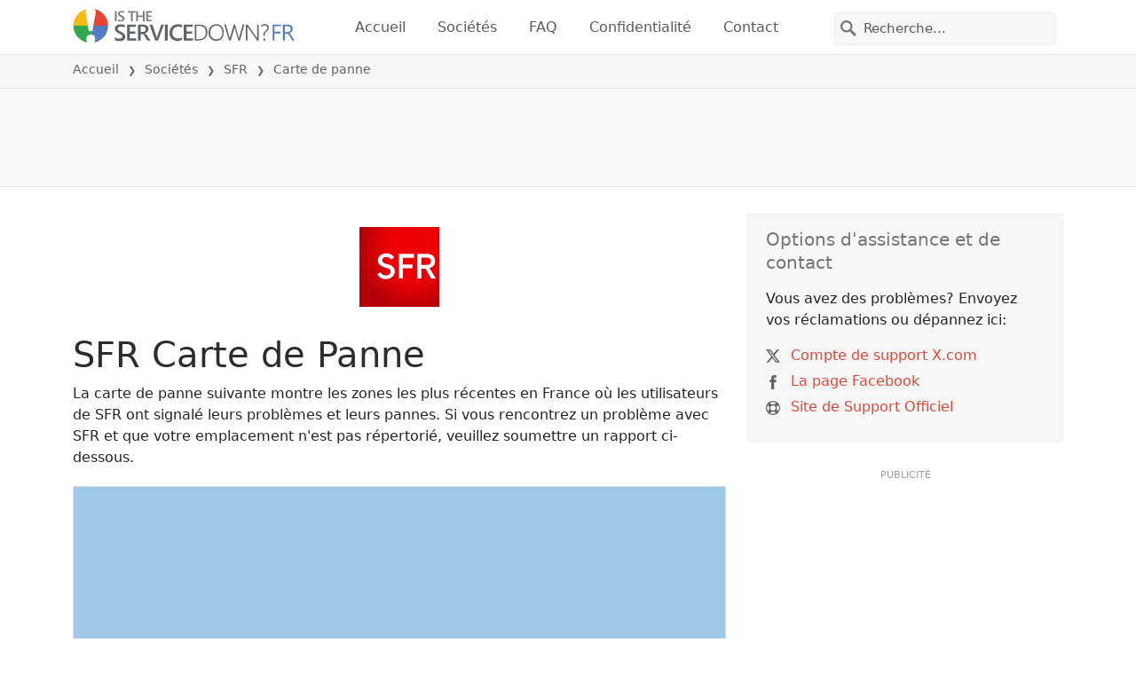

--- FILE ---
content_type: text/javascript
request_url: https://static.itsdcdn.com/js/map.fr.9a9b2b.min.js
body_size: 112282
content:
(()=>{var e,t,n={956(e){function t(e,t){var i;if("undefined"==typeof Symbol||null==e[Symbol.iterator]){if(Array.isArray(e)||(i=function(e,t){if(!e)return;if("string"==typeof e)return n(e,t);var i=Object.prototype.toString.call(e).slice(8,-1);"Object"===i&&e.constructor&&(i=e.constructor.name);if("Map"===i||"Set"===i)return Array.from(e);if("Arguments"===i||/^(?:Ui|I)nt(?:8|16|32)(?:Clamped)?Array$/.test(i))return n(e,t)}(e))||t&&e&&"number"==typeof e.length){i&&(e=i);var r=0,o=function(){};return{s:o,n:function(){return r>=e.length?{done:!0}:{done:!1,value:e[r++]}},e:function(e){throw e},f:o}}throw new TypeError("Invalid attempt to iterate non-iterable instance.\nIn order to be iterable, non-array objects must have a [Symbol.iterator]() method.")}var s,a=!0,d=!1;return{s:function(){i=e[Symbol.iterator]()},n:function(){var e=i.next();return a=e.done,e},e:function(e){d=!0,s=e},f:function(){try{a||null==i.return||i.return()}finally{if(d)throw s}}}}function n(e,t){(null==t||t>e.length)&&(t=e.length);for(var n=0,i=new Array(t);n<t;n++)i[n]=e[n];return i}function i(e,t){for(var n=0;n<t.length;n++){var i=t[n];i.enumerable=i.enumerable||!1,i.configurable=!0,"value"in i&&(i.writable=!0),Object.defineProperty(e,i.key,i)}}function r(){return["iPad Simulator","iPhone Simulator","iPod Simulator","iPad","iPhone","iPod"].includes(navigator.platform)||navigator.userAgent.includes("Mac")&&"ontouchend"in document}var o={blank:"",active:"",hover:""},s=function(){function e(){var t=arguments.length>0&&void 0!==arguments[0]&&arguments[0],n=arguments.length>1&&void 0!==arguments[1]?arguments[1]:{};return function(e,t){if(!(e instanceof t))throw new TypeError("Cannot call a class as a function")}(this,e),t?!!this.setConfig(n)&&(this.domElement=t,void this.build()):(console.error("Starry: Missing DOM element!"),!1)}var n,s,a;return n=e,(s=[{key:"setConfig",value:function(e){if(this.config=e,void 0===this.config.stars&&(this.config.stars=5),void 0===this.config.multiRating&&(this.config.multiRating=!0),void 0===this.config.beginWith&&(this.config.beginWith=0),void 0===this.config.readOnly&&(this.config.readOnly=!1),void 0===this.config.staticActiveRating&&(this.config.staticActiveRating=!0),void 0===this.config.setStarsAfterRating&&(this.config.setStarsAfterRating=!0),void 0!==this.config.labels&&Array.isArray(this.config.labels)||(this.config.labels=!1),void 0===this.config.onRate&&(this.config.onRate=function(e){return!0}),void 0===this.currentRating&&(this.currentRating=0),void 0!==this.config.icons&&void 0!==this.config.icons.blank&&void 0!==this.config.icons.hover&&void 0!==this.config.icons.active||(this.config.icons=o),this.config.beginWith<0&&(this.config.beginWith=0),this.config.beginWith>100&&(this.config.beginWith=100),void 0===this.config.name){if(!1===this.config.multiRating)return console.error("Starry: Give your Starry star rating elements with multi rating a name!"),!1;this.config.name="Starry_"+Date.now()}return!0}},{key:"checkCookie",value:function(){var e,n=document.cookie,i=t(n=n.split(";"));try{for(i.s();!(e=i.n()).done;)e.value.trim()==="Starry_"+this.config.name+"=true"&&(this.config.readOnly=!0)}catch(e){i.e(e)}finally{i.f()}}},{key:"setCookie",value:function(){var e=new Date;e.setTime(e.getTime()+31104e7),document.cookie="Starry_"+this.config.name+"=true; expires="+e.toGMTString()+"; sameSite=Lax",this.config.multiRating=!1,this.config.readOnly=!0}},{key:"build",value:function(){this.clear(),!1===this.config.multiRating&&this.checkCookie();var e=document.createElement("div");e.classList.add("Starry"),e.setAttribute("data-name",this.config.name);var n=document.createElement("div");n.classList.add("Starry-blank");var i,r=t(this.getStarRow("blank"));try{for(r.s();!(i=r.n()).done;){var o=i.value;n.appendChild(o)}}catch(e){r.e(e)}finally{r.f()}var s=document.createElement("div");s.classList.add("Starry-active"),!0!==this.config.staticActiveRating&&!0!==this.config.readOnly||s.classList.add("Starry-static"),s.style.width="".concat(this.config.beginWith,"%");var a,d=t(this.getStarRow("active"));try{for(d.s();!(a=d.n()).done;)o=a.value,s.appendChild(o)}catch(e){d.e(e)}finally{d.f()}if(!1===this.config.readOnly){var c=document.createElement("div");c.classList.add("Starry-hover");var l,u=t(this.getStarRow("hover"));try{for(u.s();!(l=u.n()).done;)o=l.value,c.appendChild(o)}catch(e){u.e(e)}finally{u.f()}}e.appendChild(n),e.appendChild(s),!1===this.config.readOnly&&e.appendChild(c),this.domElement.appendChild(e),void 0!==this.config.onRender&&"function"==typeof this.config.onRender&&this.config.onRender()}},{key:"getStarRow",value:function(e){for(var t=this,n=[],i=this.config.stars;i>0;i--){var o=document.createElement("div");if(o.classList.add("Starry-star"),"hover"===e){o.setAttribute("data-value",i),Array.isArray(this.config.labels)&&(o.setAttribute("title",this.config.labels[i-1]),o.setAttribute("data-label",this.config.labels[i-1]),o.setAttribute("data-tooltip",this.config.labels[i-1]));var s="click";r()&&(s="touchstart"),o.addEventListener(s,function(e){var n=e.target;n.classList.contains("Starry-star")||(n=e.target.closest(".Starry-star")),!1!==t.config.onRate(n.getAttribute("data-value"))&&(t.currentRating=parseInt(n.getAttribute("data-value")),!0===t.config.setStarsAfterRating&&(t.config.beginWith=t.currentRating/t.config.stars*100)),!1===t.config.multiRating&&t.setCookie(),t.build()})}var a=document.createElement("img");a.setAttribute("loading","lazy"),a.setAttribute("src",this.config.icons[e]),a.setAttribute("role","presentation"),o.appendChild(a),n.push(o)}return n}},{key:"clear",value:function(){void 0!==this.config.onClear&&"function"==typeof this.config.onClear&&this.config.onClear(),this.domElement.innerHTML=""}},{key:"update",value:function(e){this.setConfig(Object.assign({},this.config,e)),this.build()}},{key:"getCurrentRating",value:function(){return this.currentRating}},{key:"getConfig",value:function(){return this.config}},{key:"on",value:function(e,t){switch(e){case"rate":this.config.onRate=t;break;case"render":this.config.onRender=t;break;case"clear":this.config.onClear=t;break;default:return void console.error("Starry: Event '".concat(e,"' doesn't exists!"))}}}])&&i(n.prototype,s),a&&i(n,a),e}();e.exports=s},3224(e,t,n){e=n.nmd(e),function(n){"use strict";var i={};n.PubSub?(i=n.PubSub,console.warn("PubSub already loaded, using existing version")):(n.PubSub=i,function(e){var t={},n=-1,i="*";function r(e){var t;for(t in e)if(Object.prototype.hasOwnProperty.call(e,t))return!0;return!1}function o(e){return function(){throw e}}function s(e,t,n){try{e(t,n)}catch(e){setTimeout(o(e),0)}}function a(e,t,n){e(t,n)}function d(e,n,i,r){var o,d=t[n],c=r?a:s;if(Object.prototype.hasOwnProperty.call(t,n))for(o in d)Object.prototype.hasOwnProperty.call(d,o)&&c(d[o],e,i)}function c(e,t,n){return function(){var r=String(e),o=r.lastIndexOf(".");for(d(e,e,t,n);-1!==o;)o=(r=r.substr(0,o)).lastIndexOf("."),d(e,r,t,n);d(e,i,t,n)}}function l(e){var n=String(e);return Boolean(Object.prototype.hasOwnProperty.call(t,n)&&r(t[n]))}function u(e){for(var t=String(e),n=l(t)||l(i),r=t.lastIndexOf(".");!n&&-1!==r;)r=(t=t.substr(0,r)).lastIndexOf("."),n=l(t);return n}function f(e,t,n,i){var r=c(e="symbol"==typeof e?e.toString():e,t,i);return!!u(e)&&(!0===n?r():setTimeout(r,0),!0)}e.publish=function(t,n){return f(t,n,!1,e.immediateExceptions)},e.publishSync=function(t,n){return f(t,n,!0,e.immediateExceptions)},e.subscribe=function(e,i){if("function"!=typeof i)return!1;e="symbol"==typeof e?e.toString():e,Object.prototype.hasOwnProperty.call(t,e)||(t[e]={});var r="uid_"+String(++n);return t[e][r]=i,r},e.subscribeAll=function(t){return e.subscribe(i,t)},e.subscribeOnce=function(t,n){var i=e.subscribe(t,function(){e.unsubscribe(i),n.apply(this,arguments)});return e},e.clearAllSubscriptions=function(){t={}},e.clearSubscriptions=function(e){var n;for(n in t)Object.prototype.hasOwnProperty.call(t,n)&&0===n.indexOf(e)&&delete t[n]},e.countSubscriptions=function(e){var n,i,r=0;for(n in t)if(Object.prototype.hasOwnProperty.call(t,n)&&0===n.indexOf(e)){for(i in t[n])r++;break}return r},e.getSubscriptions=function(e){var n,i=[];for(n in t)Object.prototype.hasOwnProperty.call(t,n)&&0===n.indexOf(e)&&i.push(n);return i},e.unsubscribe=function(n){var i,r,o,s=function(e){var n;for(n in t)if(Object.prototype.hasOwnProperty.call(t,n)&&0===n.indexOf(e))return!0;return!1},a="string"==typeof n&&(Object.prototype.hasOwnProperty.call(t,n)||s(n)),d=!a&&"string"==typeof n,c="function"==typeof n,l=!1;if(!a){for(i in t)if(Object.prototype.hasOwnProperty.call(t,i)){if(r=t[i],d&&r[n]){delete r[n],l=n;break}if(c)for(o in r)Object.prototype.hasOwnProperty.call(r,o)&&r[o]===n&&(delete r[o],l=!0)}return l}e.clearSubscriptions(n)}}(i)),void 0!==e&&e.exports&&(t=e.exports=i),t.PubSub=i,e.exports=t=i}("object"==typeof window&&window||this||n.g)},4144(e){e.exports=function(){"use strict";const e="undefined"!=typeof window,t=e&&!("onscroll"in window)||"undefined"!=typeof navigator&&/(gle|ing|ro)bot|crawl|spider/i.test(navigator.userAgent),n=e&&window.devicePixelRatio>1,i={elements_selector:".lazy",container:t||e?document:null,threshold:300,thresholds:null,data_src:"src",data_srcset:"srcset",data_sizes:"sizes",data_bg:"bg",data_bg_hidpi:"bg-hidpi",data_bg_multi:"bg-multi",data_bg_multi_hidpi:"bg-multi-hidpi",data_bg_set:"bg-set",data_poster:"poster",class_applied:"applied",class_loading:"loading",class_loaded:"loaded",class_error:"error",class_entered:"entered",class_exited:"exited",unobserve_completed:!0,unobserve_entered:!1,cancel_on_exit:!0,callback_enter:null,callback_exit:null,callback_applied:null,callback_loading:null,callback_loaded:null,callback_error:null,callback_finish:null,callback_cancel:null,use_native:!1,restore_on_error:!1},r=e=>Object.assign({},i,e),o=function(e,t){let n;const i="LazyLoad::Initialized",r=new e(t);try{n=new CustomEvent(i,{detail:{instance:r}})}catch(e){n=document.createEvent("CustomEvent"),n.initCustomEvent(i,!1,!1,{instance:r})}window.dispatchEvent(n)},s="src",a="srcset",d="sizes",c="poster",l="llOriginalAttrs",u="data",f="loading",p="loaded",g="applied",h="error",m="native",b="data-",y="ll-status",v=(e,t)=>e.getAttribute(b+t),w=e=>v(e,y),_=(e,t)=>((e,t,n)=>{const i=b+t;null!==n?e.setAttribute(i,n):e.removeAttribute(i)})(e,y,t),A=e=>_(e,null),E=e=>null===w(e),I=e=>w(e)===m,C=[f,p,g,h],T=(e,t,n,i)=>{e&&"function"==typeof e&&(void 0===i?void 0===n?e(t):e(t,n):e(t,n,i))},S=(t,n)=>{e&&""!==n&&t.classList.add(n)},x=(t,n)=>{e&&""!==n&&t.classList.remove(n)},O=e=>e.llTempImage,k=(e,t)=>{if(!t)return;const n=t._observer;n&&n.unobserve(e)},D=(e,t)=>{e&&(e.loadingCount+=t)},P=(e,t)=>{e&&(e.toLoadCount=t)},R=e=>{let t=[];for(let n,i=0;n=e.children[i];i+=1)"SOURCE"===n.tagName&&t.push(n);return t},B=(e,t)=>{const n=e.parentNode;n&&"PICTURE"===n.tagName&&R(n).forEach(t)},j=(e,t)=>{R(e).forEach(t)},U=[s],N=[s,c],$=[s,a,d],W=[u],L=e=>!!e[l],M=e=>e[l],q=e=>delete e[l],F=(e,t)=>{if(L(e))return;const n={};t.forEach(t=>{n[t]=e.getAttribute(t)}),e[l]=n},z=(e,t)=>{if(!L(e))return;const n=M(e);t.forEach(t=>{((e,t,n)=>{n?e.setAttribute(t,n):e.removeAttribute(t)})(e,t,n[t])})},H=(e,t,n)=>{S(e,t.class_applied),_(e,g),n&&(t.unobserve_completed&&k(e,t),T(t.callback_applied,e,n))},G=(e,t,n)=>{S(e,t.class_loading),_(e,f),n&&(D(n,1),T(t.callback_loading,e,n))},V=(e,t,n)=>{n&&e.setAttribute(t,n)},K=(e,t)=>{V(e,d,v(e,t.data_sizes)),V(e,a,v(e,t.data_srcset)),V(e,s,v(e,t.data_src))},X={IMG:(e,t)=>{B(e,e=>{F(e,$),K(e,t)}),F(e,$),K(e,t)},IFRAME:(e,t)=>{F(e,U),V(e,s,v(e,t.data_src))},VIDEO:(e,t)=>{j(e,e=>{F(e,U),V(e,s,v(e,t.data_src))}),F(e,N),V(e,c,v(e,t.data_poster)),V(e,s,v(e,t.data_src)),e.load()},OBJECT:(e,t)=>{F(e,W),V(e,u,v(e,t.data_src))}},J=["IMG","IFRAME","VIDEO","OBJECT"],Q=(e,t)=>{!t||(e=>e.loadingCount>0)(t)||(e=>e.toLoadCount>0)(t)||T(e.callback_finish,t)},Y=(e,t,n)=>{e.addEventListener(t,n),e.llEvLisnrs[t]=n},Z=(e,t,n)=>{e.removeEventListener(t,n)},ee=e=>!!e.llEvLisnrs,te=e=>{if(!ee(e))return;const t=e.llEvLisnrs;for(let n in t){const i=t[n];Z(e,n,i)}delete e.llEvLisnrs},ne=(e,t,n)=>{(e=>{delete e.llTempImage})(e),D(n,-1),(e=>{e&&(e.toLoadCount-=1)})(n),x(e,t.class_loading),t.unobserve_completed&&k(e,n)},ie=(e,t,n)=>{const i=O(e)||e;ee(i)||((e,t,n)=>{ee(e)||(e.llEvLisnrs={});const i="VIDEO"===e.tagName?"loadeddata":"load";Y(e,i,t),Y(e,"error",n)})(i,r=>{((e,t,n,i)=>{const r=I(t);ne(t,n,i),S(t,n.class_loaded),_(t,p),T(n.callback_loaded,t,i),r||Q(n,i)})(0,e,t,n),te(i)},r=>{((e,t,n,i)=>{const r=I(t);ne(t,n,i),S(t,n.class_error),_(t,h),T(n.callback_error,t,i),n.restore_on_error&&z(t,$),r||Q(n,i)})(0,e,t,n),te(i)})},re=(e,t,i)=>{(e=>J.indexOf(e.tagName)>-1)(e)?((e,t,n)=>{ie(e,t,n),((e,t,n)=>{const i=X[e.tagName];i&&(i(e,t),G(e,t,n))})(e,t,n)})(e,t,i):((e,t,i)=>{(e=>{e.llTempImage=document.createElement("IMG")})(e),ie(e,t,i),(e=>{L(e)||(e[l]={backgroundImage:e.style.backgroundImage})})(e),((e,t,i)=>{const r=v(e,t.data_bg),o=v(e,t.data_bg_hidpi),a=n&&o?o:r;a&&(e.style.backgroundImage=`url("${a}")`,O(e).setAttribute(s,a),G(e,t,i))})(e,t,i),((e,t,i)=>{const r=v(e,t.data_bg_multi),o=v(e,t.data_bg_multi_hidpi),s=n&&o?o:r;s&&(e.style.backgroundImage=s,H(e,t,i))})(e,t,i),((e,t,n)=>{const i=v(e,t.data_bg_set);if(!i)return;let r=i.split("|").map(e=>`image-set(${e})`);e.style.backgroundImage=r.join(),H(e,t,n)})(e,t,i)})(e,t,i)},oe=e=>{e.removeAttribute(s),e.removeAttribute(a),e.removeAttribute(d)},se=e=>{B(e,e=>{z(e,$)}),z(e,$)},ae={IMG:se,IFRAME:e=>{z(e,U)},VIDEO:e=>{j(e,e=>{z(e,U)}),z(e,N),e.load()},OBJECT:e=>{z(e,W)}},de=(e,t)=>{(e=>{const t=ae[e.tagName];t?t(e):(e=>{if(!L(e))return;const t=M(e);e.style.backgroundImage=t.backgroundImage})(e)})(e),((e,t)=>{E(e)||I(e)||(x(e,t.class_entered),x(e,t.class_exited),x(e,t.class_applied),x(e,t.class_loading),x(e,t.class_loaded),x(e,t.class_error))})(e,t),A(e),q(e)},ce=["IMG","IFRAME","VIDEO"],le=e=>e.use_native&&"loading"in HTMLImageElement.prototype,ue=(e,t,n)=>{e.forEach(e=>(e=>e.isIntersecting||e.intersectionRatio>0)(e)?((e,t,n,i)=>{const r=(e=>C.indexOf(w(e))>=0)(e);_(e,"entered"),S(e,n.class_entered),x(e,n.class_exited),((e,t,n)=>{t.unobserve_entered&&k(e,n)})(e,n,i),T(n.callback_enter,e,t,i),r||re(e,n,i)})(e.target,e,t,n):((e,t,n,i)=>{E(e)||(S(e,n.class_exited),((e,t,n,i)=>{n.cancel_on_exit&&(e=>w(e)===f)(e)&&"IMG"===e.tagName&&(te(e),(e=>{B(e,e=>{oe(e)}),oe(e)})(e),se(e),x(e,n.class_loading),D(i,-1),A(e),T(n.callback_cancel,e,t,i))})(e,t,n,i),T(n.callback_exit,e,t,i))})(e.target,e,t,n))},fe=e=>Array.prototype.slice.call(e),pe=e=>e.container.querySelectorAll(e.elements_selector),ge=e=>(e=>w(e)===h)(e),he=(e,t)=>(e=>fe(e).filter(E))(e||pe(t)),me=function(t,n){const i=r(t);this._settings=i,this.loadingCount=0,((e,t)=>{le(e)||(t._observer=new IntersectionObserver(n=>{ue(n,e,t)},(e=>({root:e.container===document?null:e.container,rootMargin:e.thresholds||e.threshold+"px"}))(e)))})(i,this),((t,n)=>{e&&(n._onlineHandler=()=>{((e,t)=>{var n;(n=pe(e),fe(n).filter(ge)).forEach(t=>{x(t,e.class_error),A(t)}),t.update()})(t,n)},window.addEventListener("online",n._onlineHandler))})(i,this),this.update(n)};return me.prototype={update:function(e){const n=this._settings,i=he(e,n);var r,o;P(this,i.length),t?this.loadAll(i):le(n)?((e,t,n)=>{e.forEach(e=>{-1!==ce.indexOf(e.tagName)&&((e,t,n)=>{e.setAttribute("loading","lazy"),ie(e,t,n),((e,t)=>{const n=X[e.tagName];n&&n(e,t)})(e,t),_(e,m)})(e,t,n)}),P(n,0)})(i,n,this):(o=i,(e=>{e.disconnect()})(r=this._observer),((e,t)=>{t.forEach(t=>{e.observe(t)})})(r,o))},destroy:function(){this._observer&&this._observer.disconnect(),e&&window.removeEventListener("online",this._onlineHandler),pe(this._settings).forEach(e=>{q(e)}),delete this._observer,delete this._settings,delete this._onlineHandler,delete this.loadingCount,delete this.toLoadCount},loadAll:function(e){const t=this._settings;he(e,t).forEach(e=>{k(e,this),re(e,t,this)})},restoreAll:function(){const e=this._settings;pe(e).forEach(t=>{de(t,e)})}},me.load=(e,t)=>{const n=r(t);re(e,n)},me.resetStatus=e=>{A(e)},e&&((e,t)=>{if(t)if(t.length)for(let n,i=0;n=t[i];i+=1)o(e,n);else o(e,t)})(me,window.lazyLoadOptions),me}()},7668(e,t,n){"use strict";n.d(t,{A:()=>v});var i=/iPhone/i,r=/iPod/i,o=/iPad/i,s=/\biOS-universal(?:.+)Mac\b/i,a=/\bAndroid(?:.+)Mobile\b/i,d=/Android/i,c=/(?:SD4930UR|\bSilk(?:.+)Mobile\b)/i,l=/Silk/i,u=/Windows Phone/i,f=/\bWindows(?:.+)ARM\b/i,p=/BlackBerry/i,g=/BB10/i,h=/Opera Mini/i,m=/\b(CriOS|Chrome)(?:.+)Mobile/i,b=/Mobile(?:.+)Firefox\b/i,y=function(e){return void 0!==e&&"MacIntel"===e.platform&&"number"==typeof e.maxTouchPoints&&e.maxTouchPoints>1&&"undefined"==typeof MSStream};function v(e){var t={userAgent:"",platform:"",maxTouchPoints:0};e||"undefined"==typeof navigator?"string"==typeof e?t.userAgent=e:e&&e.userAgent&&(t={userAgent:e.userAgent,platform:e.platform,maxTouchPoints:e.maxTouchPoints||0}):t={userAgent:navigator.userAgent,platform:navigator.platform,maxTouchPoints:navigator.maxTouchPoints||0};var n=t.userAgent,v=n.split("[FBAN");void 0!==v[1]&&(n=v[0]),void 0!==(v=n.split("Twitter"))[1]&&(n=v[0]);var w=function(e){return function(t){return t.test(e)}}(n),_={apple:{phone:w(i)&&!w(u),ipod:w(r),tablet:!w(i)&&(w(o)||y(t))&&!w(u),universal:w(s),device:(w(i)||w(r)||w(o)||w(s)||y(t))&&!w(u)},amazon:{phone:w(c),tablet:!w(c)&&w(l),device:w(c)||w(l)},android:{phone:!w(u)&&w(c)||!w(u)&&w(a),tablet:!w(u)&&!w(c)&&!w(a)&&(w(l)||w(d)),device:!w(u)&&(w(c)||w(l)||w(a)||w(d))||w(/\bokhttp\b/i)},windows:{phone:w(u),tablet:w(f),device:w(u)||w(f)},other:{blackberry:w(p),blackberry10:w(g),opera:w(h),firefox:w(b),chrome:w(m),device:w(p)||w(g)||w(h)||w(b)||w(m)},any:!1,phone:!1,tablet:!1};return _.any=_.apple.device||_.android.device||_.windows.device||_.other.device,_.phone=_.apple.phone||_.android.phone||_.windows.phone,_.tablet=_.apple.tablet||_.android.tablet||_.windows.tablet,_}},8128(e){o.SYNC=1,o.ASYNC=2,o.QUEUE=4;var t="fun-hooks",n=Object.freeze({ready:0}),i=new WeakMap;function r(e,t){return Array.prototype.slice.call(e,t)}function o(e){var s,a={},d=[];function c(e,t){return"function"==typeof e?p.call(null,"sync",e,t):"string"==typeof e&&"function"==typeof t?p.apply(null,arguments):"object"==typeof e?l.apply(null,arguments):void 0}function l(e,t,n){var i=!0;void 0===t&&(t=Object.getOwnPropertyNames(e).filter(e=>!e.match(/^_/)),i=!1);var r={},o=["constructor"];do{t.forEach(function(t){var i=t.match(/(?:(sync|async):)?(.+)/),s=i[1]||"sync",a=i[2];if(!r[a]&&"function"==typeof e[a]&&-1===o.indexOf(a)){var d=e[a];r[a]=e[a]=p(s,d,n?[n,a]:void 0)}}),e=Object.getPrototypeOf(e)}while(i&&e);return r}function u(e){var n=Array.isArray(e)?e:e.split(".");return n.reduce(function(i,r,o){var a=i[r],c=!1;return a||(o===n.length-1?(s||d.push(function(){c||console.warn(t+": referenced '"+e+"' but it was never created")}),i[r]=f(function(e){i[r]=e,c=!0})):i[r]={})},a)}function f(e){var t=[],n=[],r=function(){},o={before:function(e,n){return a.call(this,t,"before",e,n)},after:function(e,t){return a.call(this,n,"after",e,t)},getHooks:function(e){var i=t.concat(n);"object"==typeof e&&(i=i.filter(function(t){return Object.keys(e).every(function(n){return t[n]===e[n]})}));try{Object.assign(i,{remove:function(){return i.forEach(function(e){e.remove()}),this}})}catch(e){console.error("error adding `remove` to array, did you modify Array.prototype?")}return i},removeAll:function(){return this.getHooks().remove()}},s={install:function(i,o,s){this.type=i,r=s,s(t,n),e&&e(o)}};return i.set(o.after,s),o;function a(e,i,o,s){var a={hook:o,type:i,priority:s||10,remove:function(){var i=e.indexOf(a);-1!==i&&(e.splice(i,1),r(t,n))}};return e.push(a),e.sort(function(e,t){return t.priority-e.priority}),r(t,n),this}}function p(n,a,c){var l=a.after&&i.get(a.after);if(l){if(l.type!==n)throw t+": recreated hookable with different type";return a}var p,g=c?u(c):f(),h={get:function(e,t){return g[t]||Reflect.get.apply(Reflect,arguments)}};s||d.push(b);var m=new Proxy(a,h);return i.get(m.after).install(n,m,function(e,t){var i,o=[];e.length||t.length?(e.forEach(s),i=o.push(void 0)-1,t.forEach(s),p=function(e,t,s){var a,d=o.slice(),c=0,l="async"===n&&"function"==typeof s[s.length-1]&&s.pop();function u(e){"sync"===n?a=e:l&&l.apply(null,arguments)}function f(e){if(d[c]){var i=r(arguments);return f.bail=u,i.unshift(f),d[c++].apply(t,i)}"sync"===n?a=e:l&&l.apply(null,arguments)}return d[i]=function(){var i=r(arguments,1);"async"===n&&l&&(delete f.bail,i.push(f));var o=e.apply(t,i);"sync"===n&&f(o)},f.apply(null,s),a}):p=void 0;function s(e){o.push(e.hook)}b()}),m;function b(){!s&&("sync"!==n||e.ready&o.SYNC)&&("async"!==n||e.ready&o.ASYNC)?"sync"!==n&&e.ready&o.QUEUE?h.apply=function(){var e=arguments;d.push(function(){m.apply(e[1],e[2])})}:h.apply=function(){throw t+": hooked function not ready"}:h.apply=p}}return(e=Object.assign({},n,e)).ready?c.ready=function(){s=!0,function(e){for(var t;t=e.shift();)t()}(d)}:s=!0,c.get=u,c}e.exports=o}},i={};function r(e){var t=i[e];if(void 0!==t)return t.exports;var o=i[e]={id:e,loaded:!1,exports:{}};return n[e].call(o.exports,o,o.exports,r),o.loaded=!0,o.exports}r.m=n,r.n=e=>{var t=e&&e.__esModule?()=>e.default:()=>e;return r.d(t,{a:t}),t},r.d=(e,t)=>{for(var n in t)r.o(t,n)&&!r.o(e,n)&&Object.defineProperty(e,n,{enumerable:!0,get:t[n]})},r.f={},r.e=e=>Promise.all(Object.keys(r.f).reduce((t,n)=>(r.f[n](e,t),t),[])),r.u=e=>"js/"+e+"."+r.h().slice(0,6)+".min.js",r.miniCssF=e=>{},r.h=()=>"9a9b2b3e2622fd26e493",r.g=function(){if("object"==typeof globalThis)return globalThis;try{return this||new Function("return this")()}catch(e){if("object"==typeof window)return window}}(),r.o=(e,t)=>Object.prototype.hasOwnProperty.call(e,t),e={},t="itsd.web.v2.cdn.static:",r.l=(n,i,o,s)=>{if(e[n])e[n].push(i);else{var a,d;if(void 0!==o)for(var c=document.getElementsByTagName("script"),l=0;l<c.length;l++){var u=c[l];if(u.getAttribute("src")==n||u.getAttribute("data-webpack")==t+o){a=u;break}}a||(d=!0,(a=document.createElement("script")).charset="utf-8",r.nc&&a.setAttribute("nonce",r.nc),a.setAttribute("data-webpack",t+o),a.src=n),e[n]=[i];var f=(t,i)=>{a.onerror=a.onload=null,clearTimeout(p);var r=e[n];if(delete e[n],a.parentNode&&a.parentNode.removeChild(a),r&&r.forEach(e=>e(i)),t)return t(i)},p=setTimeout(f.bind(null,void 0,{type:"timeout",target:a}),12e4);a.onerror=f.bind(null,a.onerror),a.onload=f.bind(null,a.onload),d&&document.head.appendChild(a)}},r.r=e=>{"undefined"!=typeof Symbol&&Symbol.toStringTag&&Object.defineProperty(e,Symbol.toStringTag,{value:"Module"}),Object.defineProperty(e,"__esModule",{value:!0})},r.nmd=e=>(e.paths=[],e.children||(e.children=[]),e),r.p="https://static.itsdcdn.com/",(()=>{var e={4251:0};r.f.j=(t,n)=>{var i=r.o(e,t)?e[t]:void 0;if(0!==i)if(i)n.push(i[2]);else{var o=new Promise((n,r)=>i=e[t]=[n,r]);n.push(i[2]=o);var s=r.p+r.u(t),a=new Error;r.l(s,n=>{if(r.o(e,t)&&(0!==(i=e[t])&&(e[t]=void 0),i)){var o=n&&("load"===n.type?"missing":n.type),s=n&&n.target&&n.target.src;a.message="Loading chunk "+t+" failed.\n("+o+": "+s+")",a.name="ChunkLoadError",a.type=o,a.request=s,i[1](a)}},"chunk-"+t,t)}};var t=(t,n)=>{var i,o,[s,a,d]=n,c=0;if(s.some(t=>0!==e[t])){for(i in a)r.o(a,i)&&(r.m[i]=a[i]);if(d)d(r)}for(t&&t(n);c<s.length;c++)o=s[c],r.o(e,o)&&e[o]&&e[o][0](),e[o]=0},n=self.webpackChunkitsd_web_v2_cdn_static=self.webpackChunkitsd_web_v2_cdn_static||[];n.forEach(t.bind(null,0)),n.push=t.bind(null,n.push.bind(n))})(),(()=>{"use strict";var e={};r.r(e),r.d(e,{_each:()=>yt,_map:()=>wt,_setEventEmitter:()=>je,binarySearch:()=>wn,buildUrl:()=>cn,canAccessWindowTop:()=>rt,checkCookieSupport:()=>Xt,cleanObj:()=>rn,compareCodeAndSlot:()=>en,compressDataWithGZip:()=>Tn,contains:()=>vt,convertObjectToArray:()=>yn,createIframe:()=>pt,createInvisibleIframe:()=>gt,createTrackPixelHtml:()=>Tt,createTrackPixelIframeHtml:()=>xt,cyrb53Hash:()=>pn,debugTurnedOn:()=>ft,deepAccess:()=>N,deepClone:()=>w,deepEqual:()=>ln,deepSetValue:()=>Ee,delayExecution:()=>Jt,encodeMacroURI:()=>St,extractDomainFromHost:()=>En,flatten:()=>kt,formatQS:()=>an,generateUUID:()=>Fe,getBidIdParameter:()=>ze,getBidRequest:()=>Dt,getBidderCodes:()=>Rt,getDefinedParams:()=>_,getDocument:()=>it,getDomLoadingDuration:()=>Vt,getParameterByName:()=>ht,getPerformanceNow:()=>Gt,getPrebidInternal:()=>We,getSafeframeGeometry:()=>Lt,getScreenOrientation:()=>xe,getUniqueIdentifierStr:()=>qe,getUnixTimestampFromNow:()=>bn,getUserConfiguredParams:()=>Zt,getValue:()=>Pt,getWinDimensions:()=>Te,getWindowLocation:()=>nt,getWindowSelf:()=>tt,getWindowTop:()=>et,groupBy:()=>Qt,hasConsoleLogger:()=>ut,hasDeviceAccess:()=>Kt,hasNonSerializableProperty:()=>_n,inIframe:()=>$t,insertElement:()=>_t,insertHtmlIntoIframe:()=>It,insertUserSyncIframe:()=>Ct,internal:()=>Ne,isA:()=>x,isAdUnitCodeMatchingSlot:()=>tn,isApnGetTagDefined:()=>jt,isArray:()=>D,isArrayOfNums:()=>U,isBoolean:()=>B,isEmpty:()=>mt,isEmptyStr:()=>bt,isFn:()=>O,isGptPubadsDefined:()=>Bt,isGzipCompressionSupported:()=>Cn,isInteger:()=>j,isNumber:()=>P,isPlainObject:()=>R,isSafariBrowser:()=>Mt,isSafeFrameWindow:()=>Wt,isStr:()=>k,isValidMediaTypes:()=>Yt,logError:()=>dt,logInfo:()=>st,logMessage:()=>ot,logWarn:()=>at,memoize:()=>mn,mergeDeep:()=>un,parseGPTSingleSizeArray:()=>Je,parseGPTSingleSizeArrayToRtbSize:()=>Ye,parseQS:()=>sn,parseQueryStringParameters:()=>He,parseSizesInput:()=>Ke,parseUrl:()=>dn,pick:()=>on,prefixLog:()=>ct,replaceAuctionPrice:()=>Ft,replaceClickThrough:()=>zt,replaceMacros:()=>qt,resetWinDimensions:()=>Se,safeJSONEncode:()=>hn,safeJSONParse:()=>gn,setOnAny:()=>An,setScriptAttributes:()=>vn,shuffle:()=>Nt,sizeTupleToRtbSize:()=>Qe,sizeTupleToSizeString:()=>Xe,sizesToSizeTuples:()=>Ve,sortByHighestCpm:()=>Ut,timestamp:()=>Ht,transformAdServerTargetingObj:()=>Ge,triggerNurlWithCpm:()=>In,triggerPixel:()=>Et,uniques:()=>Ot,unsupportedBidderMessage:()=>nn,waitForElementToLoad:()=>At});var t={};r.r(t),r.d(t,{afterMain:()=>Eu,afterRead:()=>wu,afterWrite:()=>Tu,applyStyles:()=>Ru,arrow:()=>Zu,auto:()=>du,basePlacements:()=>cu,beforeMain:()=>_u,beforeRead:()=>yu,beforeWrite:()=>Iu,bottom:()=>ou,clippingParents:()=>fu,computeStyles:()=>rf,createPopper:()=>Bf,createPopperBase:()=>Rf,createPopperLite:()=>jf,detectOverflow:()=>wf,end:()=>uu,eventListeners:()=>sf,flip:()=>_f,hide:()=>If,left:()=>au,main:()=>Au,modifierPhases:()=>Su,offset:()=>Cf,placements:()=>bu,popper:()=>gu,popperGenerator:()=>Pf,popperOffsets:()=>Tf,preventOverflow:()=>Sf,read:()=>vu,reference:()=>hu,right:()=>su,start:()=>lu,top:()=>ru,variationPlacements:()=>mu,viewport:()=>pu,write:()=>Cu});const n={env:"production",siteSettings:{}};const i={bids:[{bidder:"onetag",params:{pubId:"7aedf5eccc15338"}},{bidder:"medianet",params:{cid:"8CU3131QQ",slots:{"/25183296/itsd-fr-above-fold":"568584233","/25183296/itsd-fr-above-fold-2":"845048854","/25183296/itsd-fr-content-inner-1":"269791441","/25183296/itsd-fr-content-inner-2":"361115054","/25183296/itsd-fr-content-inner-3":"147571063","/25183296/itsd-fr-content-inner-4":"373886337","/25183296/itsd-fr-header":"820713587","/25183296/itsd-fr-sidebar-bottom":"485661841","/25183296/itsd-fr-sidebar-bottom-2":"739233388","/25183296/itsd-fr-sidebar-top":"567206812","/25183296/itsd-fr-small-banner":"617262812","/25183296/itsd-fr-sticky":"145521044"}}},{bidder:"ix_direct",params:{siteId:"929809"}},{bidder:"ix_video",params:{siteId:"1027605",video:{context:"outstream",playerSize:[336,280],mimes:["video/mp4","video/webm","applications/javascript"],protocols:[2,3,5,6],api:[2,7],pos:1,playbackmethod:[6],placement:2,skip:1,w:336,h:280,minduration:5,maxduration:60,delivery:[2],linearity:1,plcmt:2,playerConfig:{floatOnScroll:!0}}}}]},o="pbjs",s="https://cdn.jsdelivr.net/npm/prebid.js@10.20.0/dist/chunks/";function a(){return o}const d=!0?window:{},c=d[a()]=d[a()]||{};function l(){return c}function u(e){c.installedModules.push(e)}c.cmd=c.cmd||[],c.que=c.que||[],c.installedModules=c.installedModules||[],d===window&&(d._pbjsGlobals=d._pbjsGlobals||[],d._pbjsGlobals.push(a()));const f={buckets:[{max:5,increment:.5}]},p={buckets:[{max:20,increment:.1}]},g={buckets:[{max:20,increment:.01}]},h={buckets:[{max:3,increment:.01},{max:8,increment:.05},{max:20,increment:.5}]},m={buckets:[{max:5,increment:.05},{max:10,increment:.1},{max:20,increment:.5}]};function b(e,t,n){let i="";if(!y(t))return i;const r=t.buckets.reduce((e,t)=>e.max>t.max?e:t,{max:0});let o=0;const s=t.buckets.find(t=>{if(e>r.max*n){let e=t.precision;void 0===e&&(e=2),i=(t.max*n).toFixed(e)}else{if(e<=t.max*n&&e>=o*n)return t.min=o,t;o=t.max}});return s&&(i=function(e,t,n){const i=void 0!==t.precision?t.precision:2,r=t.increment*n,o=t.min*n;let s=Math.floor;const a=ye.getConfig("cpmRoundingFunction");"function"==typeof a&&(s=a);const d=Math.pow(10,i+2),c=(e*d-o*d)/(r*d);let l,u;try{l=s(c)*r+o}catch(e){u=!0}(u||"number"!=typeof l)&&(at("Invalid rounding function passed in config"),l=Math.floor(c)*r+o);return l=Number(l.toFixed(10)),l.toFixed(i)}(e,s,n)),i}function y(e){if(mt(e)||!e.buckets||!Array.isArray(e.buckets))return!1;let t=!0;return e.buckets.forEach(e=>{e.max&&e.increment||(t=!1)}),t}function v(e){var t,n,i;if(Array.isArray(e)){for(n=Array(t=e.length);t--;)n[t]=(i=e[t])&&"object"==typeof i?v(i):i;return n}if("[object Object]"===Object.prototype.toString.call(e)){for(t in n={},e)"__proto__"===t?Object.defineProperty(n,t,{value:v(e[t]),configurable:!0,enumerable:!0,writable:!0}):n[t]=(i=e[t])&&"object"==typeof i?v(i):i;return n}return e}function w(e){return v(e)||{}}function _(e,t){return t.filter(t=>e[t]).reduce((t,n)=>Object.assign(t,{[n]:e[n]}),{})}const A="String",E="Function",I="Number",C="Object",T="Boolean",S=Object.prototype.toString;function x(e,t){return S.call(e)==="[object "+t+"]"}function O(e){return x(e,E)}function k(e){return x(e,A)}const D=Array.isArray.bind(Array);function P(e){return x(e,I)}function R(e){return x(e,C)}function B(e){return x(e,T)}const j=Number.isInteger.bind(Number);function U(e,t){return D(e)&&(!t||e.length===t)&&e.every(e=>j(e))}function N(e,t,n,i,r){for(t=t.split?t.split("."):t,i=0;i<t.length;i++)e=e?e[t[i]]:r;return e===r?n:e}const $="adserverTargeting",W="standard",L="pbjs_debug",M={AUCTION_INIT:"auctionInit",AUCTION_TIMEOUT:"auctionTimeout",AUCTION_END:"auctionEnd",BID_ADJUSTMENT:"bidAdjustment",BID_TIMEOUT:"bidTimeout",BID_REQUESTED:"bidRequested",BID_RESPONSE:"bidResponse",BID_REJECTED:"bidRejected",NO_BID:"noBid",SEAT_NON_BID:"seatNonBid",BID_WON:"bidWon",BIDDER_DONE:"bidderDone",BIDDER_ERROR:"bidderError",SET_TARGETING:"setTargeting",BEFORE_REQUEST_BIDS:"beforeRequestBids",BEFORE_BIDDER_HTTP:"beforeBidderHttp",REQUEST_BIDS:"requestBids",ADD_AD_UNITS:"addAdUnits",AD_RENDER_FAILED:"adRenderFailed",AD_RENDER_SUCCEEDED:"adRenderSucceeded",TCF2_ENFORCEMENT:"tcf2Enforcement",AUCTION_DEBUG:"auctionDebug",BID_VIEWABLE:"bidViewable",STALE_RENDER:"staleRender",EXPIRED_RENDER:"expiredRender",BILLABLE_EVENT:"billableEvent",BID_ACCEPTED:"bidAccepted",RUN_PAAPI_AUCTION:"paapiRunAuction",PBS_ANALYTICS:"pbsAnalytics",PAAPI_BID:"paapiBid",PAAPI_NO_BID:"paapiNoBid",PAAPI_ERROR:"paapiError",BEFORE_PBS_HTTP:"beforePBSHttp",BROWSI_INIT:"browsiInit",BROWSI_DATA:"browsiData",BROWSER_INTERVENTION:"browserIntervention"},q={PREVENT_WRITING_ON_MAIN_DOCUMENT:"preventWritingOnMainDocument",NO_AD:"noAd",EXCEPTION:"exception",CANNOT_FIND_AD:"cannotFindAd",MISSING_DOC_OR_ADID:"missingDocOrAdid"},F="low",z="medium",H="high",G="auto",V="dense",K="custom",X={BIDDER:"hb_bidder",AD_ID:"hb_adid",PRICE_BUCKET:"hb_pb",SIZE:"hb_size",DEAL:"hb_deal",SOURCE:"hb_source",FORMAT:"hb_format",UUID:"hb_uuid",CACHE_ID:"hb_cache_id",CACHE_HOST:"hb_cache_host",ADOMAIN:"hb_adomain",ACAT:"hb_acat",CRID:"hb_crid",DSP:"hb_dsp",VERSION:"hb_ver"},J={BIDDER:"hb_bidder",AD_ID:"hb_adid",PRICE_BUCKET:"hb_pb",SIZE:"hb_size",DEAL:"hb_deal",FORMAT:"hb_format",UUID:"hb_uuid",CACHE_HOST:"hb_cache_host",VERSION:"hb_ver"},Q={title:"hb_native_title",body:"hb_native_body",body2:"hb_native_body2",privacyLink:"hb_native_privacy",privacyIcon:"hb_native_privicon",sponsoredBy:"hb_native_brand",image:"hb_native_image",icon:"hb_native_icon",clickUrl:"hb_native_linkurl",displayUrl:"hb_native_displayurl",cta:"hb_native_cta",rating:"hb_native_rating",address:"hb_native_address",downloads:"hb_native_downloads",likes:"hb_native_likes",phone:"hb_native_phone",price:"hb_native_price",salePrice:"hb_native_saleprice",rendererUrl:"hb_renderer_url",adTemplate:"hb_adTemplate"},Y="s2s",Z={BID_TARGETING_SET:"targetingSet",RENDERED:"rendered",BID_REJECTED:"bidRejected"},ee="Bid has missing or invalid properties",te="Invalid request ID",ne="Bidder code is not allowed by allowedAlternateBidderCodes / allowUnknownBidderCodes",ie="Bid price exceeds maximum value",re={body:"desc",body2:"desc2",sponsoredBy:"sponsored",cta:"ctatext",rating:"rating",address:"address",downloads:"downloads",likes:"likes",phone:"phone",price:"price",salePrice:"saleprice",displayUrl:"displayurl"},oe={sponsored:1,desc:2,rating:3,likes:4,downloads:5,price:6,saleprice:7,phone:8,address:9,desc2:10,displayurl:11,ctatext:12},se=1,ae=3,de=["privacyIcon","clickUrl","adTemplate","rendererUrl","type"],ce={REQUEST:"Prebid Request",RESPONSE:"Prebid Response",NATIVE:"Prebid Native",EVENT:"Prebid Event",INTERVENTION:"Prebid Intervention"},le="__pb_locator__",ue="TRUE"===ht(L).toUpperCase(),fe={},pe="random",ge={};ge[pe]=!0,ge.fixed=!0;const he=pe,me={LOW:"low",MEDIUM:"medium",HIGH:"high",AUTO:"auto",DENSE:"dense",CUSTOM:"custom"};function be(e){const t=!(arguments.length>1&&void 0!==arguments[1])||arguments[1]?{priceGranularity:me.MEDIUM,customPriceBucket:{},mediaTypePriceGranularity:{},bidderSequence:he,auctionOptions:{}}:{};function n(e){return t[e]}function i(n,i){t.hasOwnProperty(n)||Object.defineProperty(e,n,{enumerable:!0}),t[n]=i}const r={publisherDomain:{set(e){null!=e&&at("publisherDomain is deprecated and has no effect since v7 - use pageUrl instead"),i("publisherDomain",e)}},priceGranularity:{set(e){s(e)&&("string"==typeof e?i("priceGranularity",o(e)?e:me.MEDIUM):R(e)&&(i("customPriceBucket",e),i("priceGranularity",me.CUSTOM),ot("Using custom price granularity")))}},customPriceBucket:{},mediaTypePriceGranularity:{set(e){null!=e&&i("mediaTypePriceGranularity",Object.keys(e).reduce((t,i)=>(s(e[i])?"string"==typeof e?t[i]=o(e[i])?e[i]:n("priceGranularity"):R(e)&&(t[i]=e[i],ot(`Using custom price granularity for ${i}`)):at(`Invalid price granularity for media type: ${i}`),t),{}))}},bidderSequence:{set(e){ge[e]?i("bidderSequence",e):at(`Invalid order: ${e}. Bidder Sequence was not set.`)}},auctionOptions:{set(e){(function(e){if(!R(e))return at("Auction Options must be an object"),!1;for(const t of Object.keys(e)){if("secondaryBidders"!==t&&"suppressStaleRender"!==t&&"suppressExpiredRender"!==t)return at(`Auction Options given an incorrect param: ${t}`),!1;if("secondaryBidders"===t){if(!D(e[t]))return at(`Auction Options ${t} must be of type Array`),!1;if(!e[t].every(k))return at(`Auction Options ${t} must be only string`),!1}else if(("suppressStaleRender"===t||"suppressExpiredRender"===t)&&!B(e[t]))return at(`Auction Options ${t} must be of type boolean`),!1}return!0})(e)&&i("auctionOptions",e)}}};return Object.defineProperties(e,Object.fromEntries(Object.entries(r).map(e=>{let[r,o]=e;return[r,Object.assign({get:n.bind(null,r),set:i.bind(null,r),enumerable:t.hasOwnProperty(r),configurable:!t.hasOwnProperty(r)},o)]}))),e;function o(e){return Object.keys(me).find(t=>e===me[t])}function s(e){if(!e)return dt("Prebid Error: no value passed to `setPriceGranularity()`"),!1;if("string"==typeof e)o(e)||at("Prebid Warning: setPriceGranularity was called with invalid setting, using `medium` as default.");else if(R(e)&&!y(e))return dt("Invalid custom price value passed to `setPriceGranularity()`"),!1;return!0}}const ye=function(){const e=[];let t,n,i,r=null;function o(){t={};const e=be({debug:ue,bidderTimeout:3e3,enableSendAllBids:true,useBidCache:false,deviceAccess:true,disableAjaxTimeout:false,maxNestedIframes:10,maxBid:5e3,userSync:{topics:fe}});n&&p(Object.keys(n).reduce((t,i)=>(n[i]!==e[i]&&(t[i]=e[i]||{}),t),{})),n=e,i={}}function s(){if(r&&i&&R(i[r])){const e=i[r],t=new Set([...Object.keys(n),...Object.keys(e)]),o={};for(const i of t){const t=n[i],r=e[i];o[i]=void 0===r?t:void 0===t?r:R(r)?un({},t,r):r}return o}return{...n}}const[a,d]=[s,function(){const e=s();return Object.defineProperty(e,"ortb2",{get:function(){throw new Error("invalid access to 'orbt2' config - use request parameters instead")}}),e}].map(e=>function(){if(arguments.length<=1&&"function"!=typeof(arguments.length<=0?void 0:arguments[0])){const t=arguments.length<=0?void 0:arguments[0];return t?N(e(),t):s()}return f(...arguments)}),[c,l]=[d,a].map(e=>function(){let t=e(...arguments);return t&&"object"==typeof t&&(t=w(t)),t});function u(e){if(!R(e))return void dt("setConfig options must be an object");const i=Object.keys(e),r={};i.forEach(i=>{let o=e[i];R(t[i])&&R(o)&&(o=Object.assign({},t[i],o));try{r[i]=n[i]=o}catch(e){at(`Cannot set config for property ${i} : `,e)}}),p(r)}function f(t,n){let i=arguments.length>2&&void 0!==arguments[2]?arguments[2]:{},r=n;if("string"!=typeof t&&(r=t,t="*",i=n||{}),"function"!=typeof r)return void dt("listener must be a function");const o={topic:t,callback:r};return e.push(o),i.init&&r("*"===t?d():{[t]:d(t)}),function(){e.splice(e.indexOf(o),1)}}function p(t){const n=Object.keys(t);e.filter(e=>n.includes(e.topic)).forEach(e=>{e.callback({[e.topic]:t[e.topic]})}),e.filter(e=>"*"===e.topic).forEach(e=>e.callback(t))}function g(e){let t=arguments.length>1&&void 0!==arguments[1]&&arguments[1];try{!function(e){if(!R(e))throw new Error("setBidderConfig bidder options must be an object");if(!Array.isArray(e.bidders)||!e.bidders.length)throw new Error("setBidderConfig bidder options must contain a bidders list with at least 1 bidder");if(!R(e.config))throw new Error("setBidderConfig bidder options must contain a config object")}(e),e.bidders.forEach(n=>{i[n]||(i[n]=be({},!1)),Object.keys(e.config).forEach(r=>{const o=e.config[r],s=i[n][r];if(R(o)&&(null==s||R(s))){const e=t?un:Object.assign;i[n][r]=e({},s||{},o)}else i[n][r]=o})})}catch(e){dt(e)}}function h(e,t){r=e;try{return t()}finally{m()}}function m(){r=null}return o(),{getCurrentBidder:function(){return r},resetBidder:m,getConfig:d,getAnyConfig:a,readConfig:c,readAnyConfig:l,setConfig:u,mergeConfig:function(e){if(!R(e))return void dt("mergeConfig input must be an object");const t=un(s(),e);return u({...t}),t},setDefaults:function(e){R(t)?(Object.assign(t,e),Object.assign(n,e)):dt("defaults must be an object")},resetConfig:o,runWithBidder:h,callbackWithBidder:function(e){return function(t){return function(){if("function"==typeof t){for(var n=arguments.length,i=new Array(n),r=0;r<n;r++)i[r]=arguments[r];return h(e,t.bind(this,...i))}at("config.callbackWithBidder callback is not a function")}}},setBidderConfig:g,getBidderConfig:function(){return i},mergeBidderConfig:function(e){return g(e,!0)}}}(),ve=l().setTimeout??setTimeout,we=l().Promise??Promise;function _e(){let e=arguments.length>0&&void 0!==arguments[0]?arguments[0]:0;return new we(t=>{ve(t,e)})}function Ae(){let e,t,{promiseFactory:n=e=>new we(e)}=arguments.length>0&&void 0!==arguments[0]?arguments[0]:{};function i(e){return t=>e(t)}return{promise:n((n,i)=>{e=n,t=i}),resolve:i(e),reject:i(t)}}function Ee(e,t,n){t.split&&(t=t.split("."));for(var i,r,o=0,s=t.length,a=e;o<s&&"__proto__"!=(r=""+t[o++])&&"constructor"!==r&&"prototype"!==r;)a=a[r]=o===s?n:typeof(i=a[r])==typeof t?i:0*t[o]!=0||~(""+t[o]).indexOf(".")?{}:[]}const Ie=new function e(t,n){const i={};let r={};const o=[];Object.entries(n).forEach(n=>{let[s,a]=n;if(null!=a&&"object"==typeof a){const n=new e(()=>t()?.[s],a);i[s]=n.obj,o.push(n.reset)}else!0===a&&Object.defineProperty(i,s,{get:()=>(r.hasOwnProperty(s)||(r[s]=t()?.[s]),r[s])})}),this.obj=i,this.reset=function(){o.forEach(e=>e()),r={}}}(()=>rt()?Ne.getWindowTop():Ne.getWindowSelf(),{innerHeight:!0,innerWidth:!0,screen:{width:!0,height:!0},visualViewport:{width:!0,height:!0},document:{documentElement:{clientWidth:!0,clientHeight:!0,scrollTop:!0,scrollLeft:!0},body:{scrollTop:!0,scrollLeft:!0,clientWidth:!0,clientHeight:!0}}}),Ce={reset:Ie.reset},Te=(()=>{let e;return function(){return(!e||Date.now()-e>20)&&(Ce.reset(),e=Date.now()),Ie.obj}})();function Se(){Ce.reset()}function xe(e){const t=e??(rt()?Ne.getWindowTop():Ne.getWindowSelf()),n=t?.screen??Ne.getWindowSelf()?.screen??window?.screen,i=Number(n?.width),r=Number(n?.height);if(Number.isFinite(i)&&Number.isFinite(r))return r>=i?"portrait":"landscape"}const Oe=Boolean(window.console),ke=Boolean(Oe&&window.console.log),De=Boolean(Oe&&window.console.info),Pe=Boolean(Oe&&window.console.warn),Re=Boolean(Oe&&window.console.error);let Be;function je(e){Be=e}function Ue(){null!=Be&&Be(...arguments)}const Ne={checkCookieSupport:Xt,createTrackPixelIframeHtml:xt,getWindowSelf:tt,getWindowTop:et,canAccessWindowTop:rt,getWindowLocation:nt,insertUserSyncIframe:Ct,insertElement:_t,isFn:O,triggerPixel:Et,logError:dt,logWarn:at,logMessage:ot,logInfo:st,parseQS:sn,formatQS:an,deepEqual:ln},$e={};function We(){return $e}var Le,Me=(Le=0,function(){return++Le});function qe(){return Me()+Math.random().toString(16).substr(2)}function Fe(e){return e?(e^(window&&window.crypto&&window.crypto.getRandomValues?crypto.getRandomValues(new Uint8Array(1))[0]%16:16*Math.random())>>e/4).toString(16):([1e7]+-1e3+-4e3+-8e3+-1e11).replace(/[018]/g,Fe)}function ze(e,t){return t?.[e]||""}function He(e){let t="";for(var n in e)e.hasOwnProperty(n)&&(t+=n+"="+encodeURIComponent(e[n])+"&");return t=t.replace(/&$/,""),t}function Ge(e){return e&&Object.getOwnPropertyNames(e).length>0?Object.keys(e).map(t=>`${t}=${encodeURIComponent(e[t])}`).join("&"):""}function Ve(e){return"string"==typeof e?e.split(/\s*,\s*/).map(e=>e.match(/^(\d+)x(\d+)$/i)).filter(e=>e).map(e=>{let[t,n,i]=e;return[parseInt(n,10),parseInt(i,10)]}):Array.isArray(e)?Ze(e)?[e]:e.filter(Ze):[]}function Ke(e){return Ve(e).map(Xe)}function Xe(e){return e[0]+"x"+e[1]}function Je(e){if(Ze(e))return Xe(e)}function Qe(e){return{w:e[0],h:e[1]}}function Ye(e){if(Ze(e))return Qe(e)}function Ze(e){return D(e)&&2===e.length&&!isNaN(e[0])&&!isNaN(e[1])}function et(){return window.top}function tt(){return window.self}function nt(){return window.location}function it(){return document}function rt(){try{if(Ne.getWindowTop().location.href)return!0}catch(e){return!1}}function ot(){ft()&&ke&&console.log.apply(console,lt(arguments,"MESSAGE:"))}function st(){ft()&&De&&console.info.apply(console,lt(arguments,"INFO:"))}function at(){ft()&&Pe&&console.warn.apply(console,lt(arguments,"WARNING:")),Ue(M.AUCTION_DEBUG,{type:"WARNING",arguments})}function dt(){ft()&&Re&&console.error.apply(console,lt(arguments,"ERROR:")),Ue(M.AUCTION_DEBUG,{type:"ERROR",arguments})}function ct(e){function t(t){return function(){for(var n=arguments.length,i=new Array(n),r=0;r<n;r++)i[r]=arguments[r];t(e,...i)}}return{logError:t(dt),logWarn:t(at),logMessage:t(ot),logInfo:t(st)}}function lt(e,t){e=[].slice.call(e);const n=ye.getCurrentBidder();return t&&e.unshift(t),n&&e.unshift(i("#aaa")),e.unshift(i("#3b88c3")),e.unshift("%cPrebid"+(n?`%c${n}`:"")),e;function i(e){return`display: inline-block; color: #fff; background: ${e}; padding: 1px 4px; border-radius: 3px;`}}function ut(){return ke}function ft(){return!!ye.getConfig("debug")}const pt=(()=>{const e={border:"0px",hspace:"0",vspace:"0",marginWidth:"0",marginHeight:"0",scrolling:"no",frameBorder:"0",allowtransparency:"true"};return function(t,n){let i=arguments.length>2&&void 0!==arguments[2]?arguments[2]:{};const r=t.createElement("iframe");return Object.assign(r,Object.assign({},e,n)),Object.assign(r.style,i),r}})();function gt(){return pt(document,{id:qe(),width:0,height:0,src:"about:blank"},{display:"none",height:"0px",width:"0px",border:"0px"})}function ht(e){return sn(nt().search)[e]||""}function mt(e){return!e||(D(e)||k(e)?!(e.length>0):Object.keys(e).length<=0)}function bt(e){return k(e)&&(!e||0===e.length)}function yt(e,t){if(O(e?.forEach))return e.forEach(t,this);Object.entries(e||{}).forEach(e=>{let[n,i]=e;return t.call(this,i,n)})}function vt(e,t){return O(e?.includes)&&e.includes(t)}function wt(e,t){return O(e?.map)?e.map(t):Object.entries(e||{}).map(n=>{let[i,r]=n;return t(r,i,e)})}function _t(e,t,n,i){let r;t=t||document,r=n?t.getElementsByTagName(n):t.getElementsByTagName("head");try{if(r=r.length?r:t.getElementsByTagName("body"),r.length){r=r[0];const t=i?null:r.firstChild;return r.insertBefore(e,t)}}catch(e){}}function At(e,t){let n=null;return new we(i=>{const r=function(){e.removeEventListener("load",r),e.removeEventListener("error",r),null!=n&&window.clearTimeout(n),i()};e.addEventListener("load",r),e.addEventListener("error",r),null!=t&&(n=window.setTimeout(r,t))})}function Et(e,t,n){const i=new Image;t&&Ne.isFn(t)&&At(i,n).then(t),i.src=e}function It(e){if(!e)return;const t=gt();var n;Ne.insertElement(t,document,"body"),(n=t.contentWindow.document).open(),n.write(e),n.close()}function Ct(e,t,n){const i=Ne.createTrackPixelIframeHtml(e,!1,"allow-scripts allow-same-origin"),r=document.createElement("div");r.innerHTML=i;const o=r.firstChild;t&&Ne.isFn(t)&&At(o,n).then(t),Ne.insertElement(o,document,"html",!0)}function Tt(e){let t=arguments.length>1&&void 0!==arguments[1]?arguments[1]:encodeURI;if(!e)return"";let n='<div style="position:absolute;left:0px;top:0px;visibility:hidden;">';return n+='<img src="'+t(e)+'"></div>',n}function St(e){return Array.from(e.matchAll(/\$({[^}]+})/g)).map(e=>e[1]).reduce((e,t)=>e.replace("$"+encodeURIComponent(t),"$"+t),encodeURI(e))}function xt(e){let t=arguments.length>2&&void 0!==arguments[2]?arguments[2]:"";return e?((!(arguments.length>1&&void 0!==arguments[1])||arguments[1])&&(e=encodeURI(e)),t&&(t=`sandbox="${t}"`),`<iframe ${t} id="${qe()}"\n      frameborder="0"\n      allowtransparency="true"\n      marginheight="0" marginwidth="0"\n      width="0" hspace="0" vspace="0" height="0"\n      style="height:0px;width:0px;display:none;"\n      scrolling="no"\n      src="${e}">\n    </iframe>`):""}function Ot(e,t,n){return n.indexOf(e)===t}function kt(e,t){return e.concat(t)}function Dt(e,t){if(e)return t.flatMap(e=>e.bids).find(t=>["bidId","adId","bid_id"].some(n=>t[n]===e))}function Pt(e,t){return e[t]}function Rt(e){return e.map(e=>e.bids.map(e=>e.bidder).reduce(kt,[])).reduce(kt,[]).filter(e=>void 0!==e).filter(Ot)}function Bt(){if(window.googletag&&O(window.googletag.pubads)&&O(window.googletag.pubads().getSlots))return!0}function jt(){if(window.apntag&&O(window.apntag.getTag))return!0}const Ut=(e,t)=>t.cpm-e.cpm;function Nt(e){let t=e.length;for(;t>0;){const n=Math.floor(Math.random()*t);t--;const i=e[t];e[t]=e[n],e[n]=i}return e}function $t(){try{return Ne.getWindowSelf()!==Ne.getWindowTop()}catch(e){return!0}}function Wt(){if(!$t())return!1;const e=Ne.getWindowSelf();return!(!e.$sf||!e.$sf.ext)}function Lt(){try{const e=tt();return"function"==typeof e.$sf.ext.geom?e.$sf.ext.geom():void 0}catch(e){return void dt("Error getting SafeFrame geometry",e)}}function Mt(){return/^((?!chrome|android|crios|fxios).)*safari/i.test(navigator.userAgent)}function qt(e,t){if(e)return Object.entries(t).reduce((e,t)=>{let[n,i]=t;return e.replace(new RegExp("\\$\\{"+n+"\\}","g"),i||"")},e)}function Ft(e,t){return qt(e,{AUCTION_PRICE:t})}function zt(e,t){if(e&&t&&"string"==typeof t)return e.replace(/\${CLICKTHROUGH}/g,t)}function Ht(){return(new Date).getTime()}function Gt(){return window.performance&&window.performance.now&&window.performance.now()||0}function Vt(e){let t=-1;const n=(e=e||tt()).performance;if(e.performance?.timing&&e.performance.timing.navigationStart>0){const e=n.timing.domLoading-n.timing.navigationStart;e>0&&(t=e)}return t}function Kt(){return!1!==ye.getConfig("deviceAccess")}function Xt(){if(window.navigator.cookieEnabled||document.cookie.length)return!0}function Jt(e,t){if(t<1)throw new Error(`numRequiredCalls must be a positive number. Got ${t}`);let n=0;return function(){n++,n===t&&e.apply(this,arguments)}}function Qt(e,t){return e.reduce(function(e,n){return(e[n[t]]=e[n[t]]||[]).push(n),e},{})}function Yt(e){const t=["banner","native","video","audio"],n=["instream","outstream","adpod"];return!!Object.keys(e).every(e=>t.includes(e))&&(!e.video||!e.video.context||n.includes(e.video.context))}function Zt(e,t,n){return e.filter(e=>e.code===t).flatMap(e=>e.bids).filter(e=>e.bidder===n).map(e=>e.params||{})}const en=(e,t)=>e.getAdUnitPath()===t||e.getSlotElementId()===t;function tn(e){return t=>en(e,t)}function nn(e,t){const n=Object.keys(e.mediaTypes||{banner:"banner"}).join(", ");return`\n    ${e.code} is a ${n} ad unit\n    containing bidders that don't support ${n}: ${t}.\n    This bidder won't fetch demand.\n  `}function rn(e){return Object.fromEntries(Object.entries(e).filter(e=>{let[t,n]=e;return void 0!==n}))}function on(e,t){return"object"!=typeof e?{}:t.reduce((n,i,r)=>{if("function"==typeof i)return n;let o=i;const s=i.match(/^(.+?)\sas\s(.+?)$/i);s&&(i=s[1],o=s[2]);let a=e[i];return"function"==typeof t[r+1]&&(a=t[r+1](a,n)),void 0!==a&&(n[o]=a),n},{})}function sn(e){return e?e.replace(/^\?/,"").split("&").reduce((e,t)=>{let[n,i]=t.split("=");return/\[\]$/.test(n)?(n=n.replace("[]",""),e[n]=e[n]||[],e[n].push(i)):e[n]=i||"",e},{}):{}}function an(e){return Object.keys(e).map(t=>Array.isArray(e[t])?e[t].map(e=>`${t}[]=${e}`).join("&"):`${t}=${e[t]}`).join("&")}function dn(e,t){const n=document.createElement("a");t&&"noDecodeWholeURL"in t&&t.noDecodeWholeURL?n.href=e:n.href=decodeURIComponent(e);const i=t&&"decodeSearchAsString"in t&&t.decodeSearchAsString;return{href:n.href,protocol:(n.protocol||"").replace(/:$/,""),hostname:n.hostname,port:+n.port,pathname:n.pathname.replace(/^(?!\/)/,"/"),search:i?n.search:Ne.parseQS(n.search||""),hash:(n.hash||"").replace(/^#/,""),host:n.host||window.location.host}}function cn(e){return(e.protocol||"http")+"://"+(e.host||e.hostname+(e.port?`:${e.port}`:""))+(e.pathname||"")+(e.search?`?${Ne.formatQS(e.search||"")}`:"")+(e.hash?`#${e.hash}`:"")}function ln(e,t){let{checkTypes:n=!1}=arguments.length>2&&void 0!==arguments[2]?arguments[2]:{};if(e===t)return!0;if("object"!=typeof e||null===e||"object"!=typeof t||null===t)return!1;const i=Array.isArray(e),r=Array.isArray(t);if(i&&r){if(e.length!==t.length)return!1;for(let i=0;i<e.length;i++)if(!ln(e[i],t[i],{checkTypes:n}))return!1;return!0}if(i||r)return!1;if(n&&e.constructor!==t.constructor)return!1;const o=Object.keys(e),s=Object.keys(t);if(o.length!==s.length)return!1;for(const i of o){if(!Object.prototype.hasOwnProperty.call(t,i))return!1;if(!ln(e[i],t[i],{checkTypes:n}))return!1}return!0}function un(e){for(let t=0;t<(arguments.length<=1?0:arguments.length-1);t++){const n=t+1<1||arguments.length<=t+1?void 0:arguments[t+1];R(n)&&fn(e,n)}return e}function fn(e,t){if(!R(e)||!R(t))return;const n=Object.keys(t);for(let i=0;i<n.length;i++){const r=n[i];if("__proto__"===r||"constructor"===r)continue;const o=t[r];R(o)?(e[r]||(e[r]={}),fn(e[r],o)):Array.isArray(o)?Array.isArray(e[r])?o.forEach(t=>{e[r].some(e=>ln(e,t))||e[r].push(t)}):e[r]=[...o]:e[r]=o}}function pn(e){let t=arguments.length>1&&void 0!==arguments[1]?arguments[1]:0;const n=function(e,t){if(O(Math.imul))return Math.imul(e,t);var n=(4194303&e)*(t|=0);return 4290772992&e&&(n+=(4290772992&e)*t|0),0|n};let i=3735928559^t,r=1103547991^t;for(let t,o=0;o<e.length;o++)t=e.charCodeAt(o),i=n(i^t,2654435761),r=n(r^t,1597334677);return i=n(i^i>>>16,2246822507)^n(r^r>>>13,3266489909),r=n(r^r>>>16,2246822507)^n(i^i>>>13,3266489909),(4294967296*(2097151&r)+(i>>>0)).toString()}function gn(e){try{return JSON.parse(e)}catch(e){}}function hn(e){try{return JSON.stringify(e)}catch(e){return""}}function mn(e){let t=arguments.length>1&&void 0!==arguments[1]?arguments[1]:function(e){return e};const n=new Map,i=function(){const i=t.apply(this,arguments);return n.has(i)||n.set(i,e.apply(this,arguments)),n.get(i)};return i.clear=n.clear.bind(n),i}function bn(){let e=arguments.length>0&&void 0!==arguments[0]?arguments[0]:0,t=arguments.length>1&&void 0!==arguments[1]?arguments[1]:"d";if(["m","d"].indexOf(t)<0)return Date.now();const n=e/("m"===t?1440:1);return Date.now()+(e&&e>0?864e5*n:0)}function yn(e){return Object.keys(e).map(t=>({[t]:e[t]}))}function vn(e,t){Object.entries(t).forEach(t=>{let[n,i]=t;return e.setAttribute(n,i)})}function wn(e,t){let n=arguments.length>2&&void 0!==arguments[2]?arguments[2]:e=>e,i=0,r=e.length&&e.length-1;const o=n(t);for(;r-i>1;){const t=i+Math.round((r-i)/2);o>n(e[t])?i=t:r=t}for(;e.length>i&&o>n(e[i]);)i++;return i}function _n(e){let t=arguments.length>1&&void 0!==arguments[1]?arguments[1]:new Set;for(const n in e){const i=e[n],r=typeof i;if(void 0===i||"function"===r||"symbol"===r||i instanceof RegExp||i instanceof Map||i instanceof Set||i instanceof Date||null!==i&&"object"===r&&i.hasOwnProperty("toJSON"))return!0;if(null!==i&&"object"===r&&i.constructor===Object){if(t.has(i))return!0;if(t.add(i),_n(i,t))return!0}}return!1}function An(e,t){for(let n,i=0;i<e.length;i++)if(n=N(e[i],t),n)return n}function En(e){let t=null;try{const n=/[-\w]+\.([-\w]+|[-\w]{3,}|[-\w]{1,3}\.[-\w]{2})$/i.exec(e);if(null!=n&&n.length>0){t=n[0];for(let e=1;e<n.length;e++)n[e].length>t.length&&(t=n[e])}}catch(e){t=null}return t}function In(e,t){k(e.nurl)&&""!==e.nurl&&(e.nurl=e.nurl.replace(/\${AUCTION_PRICE}/,t),Et(e.nurl))}const Cn=function(){let e;return function(){if(void 0!==e)return e;try{void 0===window.CompressionStream?e=!1:(new window.CompressionStream("gzip"),e=!0)}catch(t){e=!1}return e}}();async function Tn(e){"string"!=typeof e&&(e=JSON.stringify(e));const t=(new TextEncoder).encode(e),n=new Blob([t]).stream().pipeThrough(new window.CompressionStream("gzip")),i=await new Response(n).blob(),r=await i.arrayBuffer();return new Uint8Array(r)}const Sn="accessDevice",xn="syncUser",On="enrichEids",kn="fetchBids",Dn="transmitEids",Pn="transmitUfpd",Rn="transmitPreciseGeo",Bn="transmitTid",jn="accessRequestCredentials";function Un(){let{src:e="client",bidder:t="",bidId:n,transactionId:i,adUnitId:r,auctionId:o}=arguments.length>0&&void 0!==arguments[0]?arguments[0]:{};var s=e;Object.assign(this,{bidderCode:t,width:0,height:0,adId:qe(),requestId:n,transactionId:i,adUnitId:r,auctionId:o,mediaType:"banner",source:s}),this.getSize=function(){return this.width+"x"+this.height}}function Nn(e){return new Un(e)}const $n=new class{constructor(e,t){this.getSettings=e,this.defaultScope=t}get(e,t){let n=this.getOwn(e,t);return void 0===n&&(n=this.getOwn(null,t)),n}getOwn(e,t){return e=this.#e(e),N(this.getSettings(),`${e}.${t}`)}getScopes(){return Object.keys(this.getSettings()).filter(e=>e!==this.defaultScope)}settingsFor(e){return un({},this.ownSettingsFor(null),this.ownSettingsFor(e))}ownSettingsFor(e){return e=this.#e(e),this.getSettings()[e]||{}}#e(e){return null==e?this.defaultScope:e}}(()=>l().bidderSettings||{},W),Wn="prebid",Ln="bidder",Mn="userId",qn="analytics";var Fn=r(8128),zn=r.n(Fn);const Hn=zn()({ready:zn().SYNC|zn().ASYNC|zn().QUEUE}),Gn=Ae();Hn.ready=(()=>{const e=Hn.ready;return function(){try{return e.apply(Hn)}finally{Gn.resolve()}}})();const Vn=Gn.promise,Kn=Hn.get;const Xn={};function Jn(e){for(var t=arguments.length,n=new Array(t>1?t-1:0),i=1;i<t;i++)n[i-1]=arguments[i];const r=Xn[e];if(r)return r(...n);Kn(e).before((e,t)=>{t.push(n),e(t)})}function Qn(e,t){return Object.defineProperties(t,Object.fromEntries(["before","after","getHooks","removeAll"].map(t=>[t,{get:()=>e[t]}]))),t}const Yn="component",Zn=Yn+"Type",ei=Yn+"Name",ti="adapterCode",ni="storageType",ii="write",ri="configName",oi="syncType",si="syncUrl",ai="_config";function di(e){return function(t,n,i){const r={[Zn]:t,[ei]:n,[Yn]:`${t}.${n}`};return t===Ln&&(r[ti]=e(n)),ci(Object.assign(r,i))}}const ci=Hn("sync",e=>e);const[li,ui]=function(){let e=arguments.length>0&&void 0!==arguments[0]?arguments[0]:ct("Activity control:");const t={};function n(e){return t[e]=t[e]||[],t[e]}function i(t,n,i,r){let o;try{o=i(r)}catch(i){e.logError(`Exception in rule ${n} for '${t}'`,i),o={allow:!1,reason:i}}return o&&Object.assign({activity:t,name:n,component:r[Yn]},o)}const r={};function o(t){let{activity:n,name:i,allow:o,reason:s,component:a}=t;const d=`${i} ${o?"allowed":"denied"} '${n}' for '${a}'${s?":":""}`,c=r.hasOwnProperty(d);if(c&&clearTimeout(r[d]),r[d]=setTimeout(()=>delete r[d],1e3),!c){const t=[d];s&&t.push(s),(o?e.logInfo:e.logWarn).apply(e,t)}}return[function(e,t,i){let r=arguments.length>3&&void 0!==arguments[3]?arguments[3]:10;const o=n(e),s=o.findIndex(e=>{let[t]=e;return r<t}),a=[r,t,i];return o.splice(s<0?o.length:s,0,a),function(){const e=o.indexOf(a);e>=0&&o.splice(e,1)}},function(e,t){let r,s;for(const[a,d,c]of n(e)){if(r!==a&&s)break;r=a;const n=i(e,d,c,t);if(n){if(!n.allow)return o(n),!1;s=n}}return s&&o(s),!0}]}(),fi="html5",pi="cookie";let gi=[];function hi(){let{moduleName:e,moduleType:t,advertiseKeys:n=!0}=arguments.length>0&&void 0!==arguments[0]?arguments[0]:{},{isAllowed:i=ui}=arguments.length>1&&void 0!==arguments[1]?arguments[1]:{};function r(r,o,s,a){let d=e;const c=ye.getCurrentBidder();c&&t===Ln&&Oo.aliasRegistry[c]===e&&(d=c);const l={[ni]:o,[ii]:a};n&&null!=s&&(l.storageKey=s);return r({valid:i(Sn,ko(t,d,l))})}function o(e,t,n,i,o){if(!o||"function"!=typeof o)return r(e,t,n,i);gi.push(function(){let s=r(e,t,n,i);o(s)})}function s(e){const t=e.charAt(0).toUpperCase()+e.substring(1),n=()=>window[e],i=function(t){return o(function(t){if(t&&t.valid)try{return!!n()}catch(t){dt(`${e} api disabled`)}return!1},fi,null,!1,t)};return{[`has${t}`]:i,[`${e}IsEnabled`]:e=>o(function(e){if(e&&e.valid)try{return n().setItem("prebid.cookieTest","1"),"1"===n().getItem("prebid.cookieTest")}catch(e){}finally{try{n().removeItem("prebid.cookieTest")}catch(e){}}return!1},fi,null,!1,e),[`setDataIn${t}`]:(e,t,r)=>o(function(r){r&&r.valid&&i()&&n().setItem(e,t)},fi,e,!0,r),[`getDataFrom${t}`]:(e,t)=>o(function(t){return t&&t.valid&&i()?n().getItem(e):null},fi,e,!1,t),[`removeDataFrom${t}`]:(e,t)=>o(function(t){t&&t.valid&&i()&&n().removeItem(e)},fi,e,!0,t)}}return{setCookie:function(e,t,n,i,r,s){return o(function(o){if(o&&o.valid){const o=r&&""!==r?` ;domain=${encodeURIComponent(r)}`:"",s=n&&""!==n?` ;expires=${n}`:"",a="none"===i?.toLowerCase()?"; Secure":"";document.cookie=`${e}=${encodeURIComponent(t)}${s}; path=/${o}${i?`; SameSite=${i}`:""}${a}`}},pi,e,!0,s)},getCookie:function(e,t){return o(function(t){if(t&&t.valid){let t=window.document.cookie.match("(^|;)\\s*"+e+"\\s*=\\s*([^;]*)\\s*(;|$)");return t?decodeURIComponent(t[2]):null}return null},pi,e,!1,t)},cookiesAreEnabled:function(e){return o(function(e){return!(!e||!e.valid)&&(Xt()&&yi())},pi,null,!1,e)},...s("localStorage"),...s("sessionStorage"),findSimilarCookies:function(e,t){return o(function(t){if(t&&t.valid){const t=[];if(Kt()){const n=document.cookie.split(";");for(;n.length;){const i=n.pop();let r=i.indexOf("=");r=r<0?i.length:r;decodeURIComponent(i.slice(0,r).replace(/^\s+/,"")).indexOf(e)>=0&&t.push(decodeURIComponent(i.slice(r+1)))}}return t}},pi,e,!1,t)}}}function mi(){let{moduleType:e,moduleName:t,bidderCode:n}=arguments.length>0&&void 0!==arguments[0]?arguments[0]:{};function i(){throw new Error("Invalid invocation for getStorageManager: must set either bidderCode, or moduleType + moduleName")}return n?((e&&e!==Ln||t)&&i(),e=Ln,t=n):t&&e||i(),hi({moduleType:e,moduleName:t})}function bi(e){return hi({moduleName:e,moduleType:Wn})}const yi=(()=>{const e=bi("storage");return mn(function(t){let n=arguments.length>1&&void 0!==arguments[1]?arguments[1]:e;const i=new Date(Ht()+1e4).toUTCString(),r=`_rdc${Date.now()}`,o="writeable";n.setCookie(r,o,i,"Lax",t);return n.getCookie(r)===o&&(n.setCookie(r,"","Thu, 01 Jan 1970 00:00:01 GMT",void 0,t),!0)})})();function vi(){if(!Kt())return{allow:!1}}li(Sn,"deviceAccess config",vi),li(jn,"deviceAccess config",vi),li(Sn,"bidderSettings.*.storageAllowed",function(e){let t=arguments.length>1&&void 0!==arguments[1]?arguments[1]:$n;if(e[Zn]!==Ln)return;let n=t.get(e[ti],"storageAllowed");if(n&&!0!==n){const t=e[ni];n=Array.isArray(n)?n.some(e=>e===t):n===t}else n=!!n;return n?void 0:{allow:n}});const wi=Hn("sync",(e,t)=>{}),_i={syncEnabled:!0,filterSettings:{image:{bidders:"*",filter:"include"}},syncsPerBidder:5,syncDelay:3e3,auctionDelay:500};ye.setDefaults({userSync:w(_i)});const Ai=bi("usersync");const Ei=function(e){const t={};let n={image:[],iframe:[]};const i=new Set;let r={};const o={image:!0,iframe:!1};let s=e.config;function a(){if(s.syncEnabled&&e.browserSupportsCookies){try{!function(){if(!o.iframe)return;d(n.iframe,e=>{const[t,i]=e;ot(`Invoking iframe user sync for bidder: ${t}`),Ct(i),function(e,t){e.image=e.image.filter(e=>e[0]!==t)}(n,t)})}(),function(){if(!o.image)return;d(n.image,e=>{const[t,n]=e;ot(`Invoking image pixel user sync for bidder: ${t}`),Et(n)})}()}catch(e){return dt("Error firing user syncs",e)}n={image:[],iframe:[]}}}function d(e,t){Nt(e).forEach(t)}function c(e,t){const n=s.filterSettings;if(function(e,t){if(e.all&&e[t])return at(`Detected presence of the "filterSettings.all" and "filterSettings.${t}" in userSync config.  You cannot mix "all" with "iframe/image" configs; they are mutually exclusive.`),!1;const n=e.all?e.all:e[t],i=e.all?"all":t;if(!n)return!1;const r=n.filter,o=n.bidders;if(r&&"include"!==r&&"exclude"!==r)return at(`UserSync "filterSettings.${i}.filter" setting '${r}' is not a valid option; use either 'include' or 'exclude'.`),!1;if("*"!==o&&!(Array.isArray(o)&&o.length>0&&o.every(e=>k(e)&&"*"!==e)))return at(`Detected an invalid setup in userSync "filterSettings.${i}.bidders"; use either '*' (to represent all bidders) or an array of bidders.`),!1;return!0}(n,e)){o[e]=!0;const i=n.all?n.all:n[e],r="*"===i.bidders?[t]:i.bidders,s={include:(e,t)=>!e.includes(t),exclude:(e,t)=>e.includes(t)};return s[i.filter||"include"](r,t)}return!o[e]}return ye.getConfig("userSync",e=>{if(e.userSync){const t=e.userSync.filterSettings;R(t)&&(t.image||t.all||(e.userSync.filterSettings.image={bidders:"*",filter:"include"}))}s=Object.assign(s,e.userSync)}),e.regRule(xn,"userSync config",e=>{if(!s.syncEnabled)return{allow:!1,reason:"syncs are disabled"};if(e[Zn]===Ln){const n=e[oi],i=e[ei];if(!t.canBidderRegisterSync(n,i))return{allow:!1,reason:`${n} syncs are not enabled for ${i}`}}}),t.registerSync=(t,o,a)=>i.has(o)?ot(`already fired syncs for "${o}", ignoring registerSync call`):s.syncEnabled&&D(n[t])?o?0!==s.syncsPerBidder&&Number(r[o])>=s.syncsPerBidder?at(`Number of user syncs exceeded for "${o}"`):void(e.isAllowed(xn,ko(Ln,o,{[oi]:t,[si]:a}))&&(n[t].push([o,a]),r=function(e,t){return e[t]?e[t]+=1:e[t]=1,e}(r,o))):at("Bidder is required for registering sync"):at(`User sync type "${t}" not supported`),t.bidderDone=i.add.bind(i),t.syncUsers=function(){let e=arguments.length>0&&void 0!==arguments[0]?arguments[0]:0;if(e)return setTimeout(a,Number(e));a()},t.triggerUserSyncs=()=>{s.enableOverride&&t.syncUsers()},t.canBidderRegisterSync=(e,t)=>!s.filterSettings||!c(e,t),t}(Object.defineProperties({config:ye.getConfig("userSync"),isAllowed:ui,regRule:li},{browserSupportsCookies:{get:function(){return!Mt()&&Ai.cookiesAreEnabled()}}})),Ii="outstream",Ci="instream",Ti=new Map([["mimes",e=>Array.isArray(e)&&e.length>0&&e.every(e=>"string"==typeof e)],["minduration",j],["maxduration",j],["startdelay",j],["maxseq",j],["poddur",j],["protocols",U],["w",j],["h",j],["podid",k],["podseq",j],["rqddurs",U],["placement",j],["plcmt",j],["linearity",j],["skip",e=>[1,0].includes(e)],["skipmin",j],["skipafter",j],["sequence",j],["slotinpod",j],["mincpmpersec",P],["battr",U],["maxextended",j],["minbitrate",j],["maxbitrate",j],["boxingallowed",j],["playbackmethod",U],["playbackend",j],["delivery",U],["pos",j],["api",U],["companiontype",U],["poddedupe",U]]);const Si=Hn("sync",function(e,t,n,i,r){if(n&&(r||i!==Ii)){const{url:t,useLocal:n}=ye.getConfig("cache")||{};return t||n||!e.vastXml||e.vastUrl?!(!e.vastUrl&&!e.vastXml):(dt(`\n        This bid contains only vastXml and will not work when a prebid cache url is not specified.\n        Try enabling either prebid cache with ${a()}.setConfig({ cache: {url: "..."} });\n        or local cache with ${a()}.setConfig({ cache: { useLocal: true }});\n      `),!1)}return!(i===Ii&&!r)||!!(e.renderer||t&&t.renderer||n.renderer)},"checkVideoBidSetup");let xi=null,Oi=0,ki=[];function Di(){document.hidden?xi=Date.now():(Oi+=Date.now()-(xi??0),xi=null,ki.forEach(e=>{let{callback:t,startTime:n,setTimerId:i}=e;return i(Pi(t,Oi-n)())}),ki=[])}function Pi(e,t){const n=Oi;let i=setTimeout(()=>{Oi===n&&null==xi?e():null!=xi?ki.push({callback:e,startTime:n,setTimerId(e){i=e}}):i=Pi(e,Oi-n)()},t);return()=>i}function Ri(){let{startTime:e=Ht,ttl:t=()=>null,monotonic:n=!1,slack:i=5e3}=arguments.length>0&&void 0!==arguments[0]?arguments[0]:{};const r=new Map,o=[],s=[],a=n?e=>s.push(e):e=>s.splice(wn(s,e,e=>e.expiry),0,e);let d,c;function l(){if(c&&clearTimeout(c),s.length>0){const e=Ht();d=Math.max(e,s[0].expiry+i),c=Pi(()=>{const e=Ht();let t=0;for(const n of s){if(n.expiry>e)break;o.forEach(e=>{try{e(n.item)}catch(e){dt(e)}}),r.delete(n.item),t++}s.splice(0,t),c=null,l()},d-e)}else c=null}function u(n){const r={},o=f;let s;const[u,p]=Object.entries({start:e,delta:t}).map(e=>{let t,[u,p]=e;return function(){const e=t={};we.resolve(p(n)).then(n=>{e===t&&(r[u]=n,o===f&&null!=r.start&&null!=r.delta&&(s=r.start+r.delta,a(g),(null==c||d>s+i)&&l()))})}}),g={item:n,refresh:p,get expiry(){return s}};return u(),p(),g}let f={};return{[Symbol.iterator]:()=>r.keys(),add(e){!r.has(e)&&r.set(e,u(e))},has:e=>r.has(e),delete(e){const t=r.get(e);if(t)for(let e=0;e<s.length&&s[e].expiry<=t.expiry;e++)if(s[e]===t){s.splice(e,1);break}return r.delete(e)},clear(){s.length=0,l(),r.clear(),f={}},toArray:()=>Array.from(r.keys()),refresh(){s.length=0,l();for(const e of r.values())e.refresh()},onExpiry:e=>(o.push(e),()=>{const t=o.indexOf(e);t>=0&&o.splice(t,1)})}}document.addEventListener("visibilitychange",Di);const Bi="eventHistoryTTL";let ji=null;const Ui=Ri({monotonic:!0,ttl:()=>ji});ye.getConfig(Bi,e=>{const t=ji,n=e?.[Bi];ji="number"==typeof n?1e3*n:null,t!==ji&&Ui.refresh()});let Ni=Object.values(M);const $i={bidWon:"adUnitCode"},Wi=function(){const e={};function t(e){return Ni.includes(e)}return{has:t,on:function(n,i,r){if(t(n)){const t=e[n]||{que:[]};r?(t[r]=t[r]||{que:[]},t[r].que.push(i)):t.que.push(i),e[n]=t}else dt("Wrong event name : "+n+" Valid event names :"+Ni)},emit:function(t){for(var n=arguments.length,i=new Array(n>1?n-1:0),r=1;r<n;r++)i[r-1]=arguments[r];!function(t,n){ot("Emitting event for: "+t);const i=n[0]||{},r=i[$i[t]],o=e[t]||{que:[]};var s=Object.keys(o);const a=[];Ui.add({eventType:t,args:i,id:r,elapsedTime:Gt()}),r&&s.includes(r)&&a.push(...o[r].que),a.push(...o.que),(a||[]).forEach(function(e){if(e)try{e(...n)}catch(e){dt("Error executing handler:","events.js",e,t)}})}(t,i)},off:function(t,n,i){const r=e[t];mt(r)||mt(r.que)&&mt(r[i])||i&&(mt(r[i])||mt(r[i].que))||(i?(r[i].que||[]).forEach(function(e){const t=r[i].que;e===n&&t.splice(t.indexOf(e),1)}):(r.que||[]).forEach(function(e){const t=r.que;e===n&&t.splice(t.indexOf(e),1)}),e[t]=r)},get:function(){return e},addEvents:function(e){Ni=Ni.concat(e)},getEvents:function(){return Ui.toArray().map(e=>Object.assign({},e))}}}();je(Wi.emit.bind(Wi));const{on:Li,off:Mi,get:qi,getEvents:Fi,emit:zi,addEvents:Hi,has:Gi}=Wi;const Vi="performanceMetrics",Ki=window.performance&&window.performance.now?()=>window.performance.now():()=>Date.now(),Xi=new WeakMap;function Ji(e,t,n){return function(){t&&t();try{for(var i=arguments.length,r=new Array(i),o=0;o<i;o++)r[o]=arguments[o];return e.apply(this,r)}finally{n&&n()}}}function Qi(){let{now:e=Ki,mkNode:t=Zi,mkTimer:n=Yi,mkRenamer:i=e=>e,nodes:r=Xi}=arguments.length>0&&void 0!==arguments[0]?arguments[0]:{};return function(){return function o(s){let a=arguments.length>1&&void 0!==arguments[1]?arguments[1]:e=>({forEach(t){t(e)}});a=i(a);const d=(c="timestamps",function(e){return s.dfWalk({visit(t,n){const i=n[c];if(i.hasOwnProperty(e))return i[e]}})});var c;function l(e,t){const n=a(e);s.dfWalk({follow:(e,t)=>t.propagate&&(!e||!e.stopPropagation),visit(e,i){n.forEach(n=>{null==e?i.metrics[n]=t:(i.groups.hasOwnProperty(n)||(i.groups[n]=[]),i.groups[n].push(t))})}})}function u(t){return n(e,e=>l(t,e))}function f(){let e={};return s.dfWalk({visit(t,n){e=Object.assign({},!t||t.includeGroups?n.groups:null,n.metrics,e)}}),e}const p={startTiming:u,measureTime:function(e,t){return u(e).stopAfter(t)()},measureHookTime:function(e,t,n){const i=u(e);return n(function(e){const t=i.stopBefore(e);return t.bail=e.bail&&i.stopBefore(e.bail),t.stopTiming=i,t.untimed=e,t}(t))},checkpoint:function(t){s.timestamps[t]=e()},timeSince:function(t,n){const i=d(t),r=null!=i?e()-i:null;return null!=n&&l(n,r),r},timeBetween:function(e,t,n){const i=d(e),r=d(t),o=null!=i&&null!=r?r-i:null;return null!=n&&l(n,o),o},setMetric:l,getMetrics:f,fork:function(){let{propagate:e=!0,stopPropagation:n=!1,includeGroups:i=!1}=arguments.length>0&&void 0!==arguments[0]?arguments[0]:{};return o(t([[s,{propagate:e,stopPropagation:n,includeGroups:i}]]),a)},join:function(e){let{propagate:t=!0,stopPropagation:n=!1,includeGroups:i=!1}=arguments.length>1&&void 0!==arguments[1]?arguments[1]:{};const o=r.get(e);null!=o&&o.addParent(s,{propagate:t,stopPropagation:n,includeGroups:i})},newMetrics:function(){return o(s.newSibling(),a)},renameWith:function(e){return o(s,e)},toJSON:()=>f()};return r.set(p,s),p}(t([]))}}function Yi(e,t){const n=e();let i=!1;function r(){i||(t(e()-n),i=!0)}return r.stopBefore=e=>Ji(e,r),r.stopAfter=e=>Ji(e,null,r),r}function Zi(e){return{metrics:{},timestamps:{},groups:{},addParent(t,n){e.push([t,n])},newSibling:()=>Zi(e.slice()),dfWalk(){let t,{visit:n,follow:i=()=>!0,visited:r=new Set,inEdge:o}=arguments.length>0&&void 0!==arguments[0]?arguments[0]:{};if(!r.has(this)){if(r.add(this),t=n(o,this),null!=t)return t;for(const[s,a]of e)if(i(o,a)&&(t=s.dfWalk({visit:n,follow:i,visited:r,inEdge:a}),null!=t))return t}}}}const er=(()=>{const e=function(){},t=()=>({}),n={forEach:e},i=()=>null;i.stopBefore=e=>e,i.stopAfter=e=>e;const r=Object.defineProperties({dfWalk:e,newSibling:()=>r,addParent:e},Object.fromEntries(["metrics","timestamps","groups"].map(e=>[e,{get:t}])));return Qi({now:()=>0,mkNode:()=>r,mkRenamer:()=>()=>n,mkTimer:()=>i,nodes:{get:e,set:e}})()})();let tr=!0;function nr(e){return tr&&e||er}ye.getConfig(Vi,e=>{tr=!!e[Vi]});const ir=(()=>{const e=Qi();return function(){return tr?e():er}})();function rr(e,t){return function(n,i){var r=this;return function(o){for(var s=arguments.length,a=new Array(s>1?s-1:0),d=1;d<s;d++)a[d-1]=arguments[d];return nr(t.apply(r,a)).measureHookTime(e+n,o,e=>i.call(r,e,...a))}}}const or=rr("requestBids.",e=>e.metrics),sr=(rr("addBidResponse.",(e,t)=>t.metrics),["cpm","ttl","creativeId","netRevenue","currency"]),ar={auctionId:e=>e.ortb2?.source?.tid,transactionId:e=>e.ortb2Imp?.ext?.tid};function dr(e){const t=Array.isArray(e.supportedMediaTypes)?{supportedMediaTypes:e.supportedMediaTypes}:void 0;function n(e){const n=lr(e);Oo.registerBidAdapter(n,e.code,t)}n(e),Array.isArray(e.aliases)&&e.aliases.forEach(t=>{let i,r,o=t;R(t)&&(o=t.code,i=t.gvlid,r=t.skipPbsAliasing),Oo.aliasRegistry[o]=e.code,n(Object.assign({},e,{code:o,gvlid:i,skipPbsAliasing:r}))})}const cr=mn(e=>{let{bidderCode:t}=e;const n=ui(Bn,ko(Ln,t));function i(e,t,i){return ar.hasOwnProperty(t)?n?ar[t](e):null:Reflect.get(e,t,i)}function r(e,t){const n=new Proxy(e,t);return Object.entries(e).filter(e=>{let[t,n]=e;return"function"==typeof n}).forEach(t=>{let[i,r]=t;n[i]=r.bind(e)}),n}const o=mn(e=>r(e,{get:i}),e=>e.bidId);return{bidRequest:o,bidderRequest:e=>r(e,{get:(t,n,r)=>"bids"===n?e.bids.map(o):i(t,n,r)})}});function lr(e){return Object.assign(function(e){var t=e;return{callBids:function(){},setBidderCode:function(e){t=e},getBidderCode:function(){return t}}}(e.code),{getSpec:function(){return Object.freeze(Object.assign({},e))},registerSyncs:t,callBids:function(n,i,r,o,s,a){if(!Array.isArray(n.bids))return;const d=cr(n),c={};function l(e,t){const n=nr(t.metrics);n.checkpoint("addBidResponse"),c[e]=!0,n.measureTime("addBidResponse.validate",()=>function(e,t){let{index:n=Us.index}=arguments.length>2&&void 0!==arguments[2]?arguments[2]:{};function i(){const e=Object.keys(t);return sr.every(n=>e.includes(n)&&![void 0,null].includes(t[n]))}function r(e){return`Invalid bid from ${t.bidderCode}. Ignoring bid: ${e}`}if(!e)return at("No adUnitCode was supplied to addBidResponse."),!1;if(!t)return at(`Some adapter tried to add an undefined bid for ${e}.`),!1;if(!i())return dt(r(`Bidder ${t.bidderCode} is missing required params. Check http://prebid.org/dev-docs/bidder-adapter-1.html for list of params.`)),!1;if("native"===t.mediaType&&!function(e){let{index:t=Us.index}=arguments.length>1&&void 0!==arguments[1]?arguments[1]:{};const n=t.getAdUnit(e);if(!n)return!1;const i=n.nativeOrtbRequest,r=e.native?.ortb||Va(e.native,i);return function(e,t){if(!e?.link?.url)return dt("native response doesn't have 'link' property. Ortb response: ",e),!1;const n=t.assets.filter(e=>1===e.required).map(e=>e.id),i=e.assets.map(e=>e.id),r=n.every(e=>i.includes(e));r||dt(`didn't receive a bid with all required assets. Required ids: ${n}, but received ids in response: ${i}`);return r}(r,i)}(t,{index:n}))return dt(r("Native bid missing some required properties.")),!1;if("video"===t.mediaType&&!function(e){let{index:t=Us.index}=arguments.length>1&&void 0!==arguments[1]?arguments[1]:{};const n=t.getMediaTypes(e)?.video,i=n&&n?.context,r=n&&n?.useCacheKey,o=t.getAdUnit(e);return Si(e,o,n,i,r)}(t,{index:n}))return dt(r("Video bid does not have required vastUrl or renderer property")),!1;if("banner"===t.mediaType&&!function(e,t){let{index:n=Us.index}=arguments.length>2&&void 0!==arguments[2]?arguments[2]:{};if((t.width||0===parseInt(t.width,10))&&(t.height||0===parseInt(t.height,10)))return t.width=parseInt(t.width,10),t.height=parseInt(t.height,10),!0;if(null!=t.wratio&&null!=t.hratio)return t.wratio=parseInt(t.wratio,10),t.hratio=parseInt(t.hratio,10),!0;const i=n.getBidRequest(t),r=n.getMediaTypes(t),o=Ke(i&&i.sizes||r&&r.banner&&r.banner.sizes);if(1===o.length){const[e,n]=o[0].split("x");return t.width=parseInt(e,10),t.height=parseInt(n,10),!0}return!1}(e,t,{index:n}))return dt(r("Banner bids require a width and height")),!1;return!0}(e,t))?i(e,t):i.reject(e,t,ee)}const u=[];function f(){r(),ye.runWithBidder(e.code,()=>{zi(M.BIDDER_DONE,n),t(u,n.gdprConsent,n.uspConsent,n.gppConsent)})}const p=hr(n).measureTime("validate",()=>n.bids.filter(t=>function(t){if(!e.isBidRequestValid(t))return at(`Invalid bid sent to bidder ${e.code}: ${JSON.stringify(t)}`),!1;return!0}(d.bidRequest(t))));if(0===p.length)return void f();const g={};p.forEach(e=>{g[e.bidId]=e}),fr(e,p,n,o,a,{onRequest:e=>zi(M.BEFORE_BIDDER_HTTP,n,e),onResponse:t=>{s(e.code),u.push(t)},onPaapi:e=>{const t=g[e.bidId];t?gr(t,e):at("Received fledge auction configuration for an unknown bidId",e)},onError:(t,i)=>{i.timedOut||s(e.code),Oo.callBidderError(e.code,i,n),zi(M.BIDDER_ERROR,{error:i,bidderRequest:n}),dt(`Server call for ${e.code} failed: ${t} ${i.status}. Continuing without bids.`,{bidRequests:p})},onBid:t=>{const n=g[t.requestId],r=t;if(n){if(r.adapterCode=n.bidder,function(e,t){const n=$n.get(t,"allowAlternateBidderCodes")||!1;let i=$n.get(t,"allowedAlternateBidderCodes");if(e&&t&&t!==e&&(i=D(i)?i.map(e=>e.trim().toLowerCase()).filter(e=>!!e).filter(Ot):i,!n||D(i)&&"*"!==i[0]&&!i.includes(e)))return!0;return!1}(t.bidderCode,n.bidder))return at(`${t.bidderCode} is not a registered partner or known bidder of ${n.bidder}, hence continuing without bid. If you wish to support this bidder, please mark allowAlternateBidderCodes as true in bidderSettings.`),void i.reject(n.adUnitCode,t,ne);r.originalCpm=t.cpm,r.originalCurrency=t.currency,r.meta=t.meta||Object.assign({},t[n.bidder]),r.deferBilling=n.deferBilling,r.deferRendering=r.deferBilling&&(t.deferRendering??"function"!=typeof e.onBidBillable);const o=Object.assign(Nn(n),r,on(n,Object.keys(ar)));l(n.adUnitCode,o)}else at(`Bidder ${e.code} made bid for unknown request ID: ${t.requestId}. Ignoring.`),i.reject(null,t,te)},onCompletion:f})}});function t(t,n,i,r){pr(e,t,n,i,r)}}const ur=["bids","paapi"],fr=Hn("async",function(e,t,n,i,r,o){let{onRequest:s,onResponse:a,onPaapi:d,onError:c,onBid:l,onCompletion:u}=o;const f=hr(n);u=f.startTiming("total").stopBefore(u);const p=cr(n);let g=f.measureTime("buildRequests",()=>e.buildRequests(t.map(p.bidRequest),p.bidderRequest(n)));if(Array.isArray(g)||(g=[g]),!g||0===g.length)return void u();const h=Jt(u,g.length);g.forEach(t=>{const n=f.fork();function o(e){null!=e&&(e.metrics=n.fork().renameWith()),l(e)}const u=r(function(i,r){g();try{i=JSON.parse(i)}catch(e){}i={body:i,headers:{get:r.getResponseHeader.bind(r)}},a(i);try{i=n.measureTime("interpretResponse",()=>e.interpretResponse(i,t))}catch(t){return dt(`Bidder ${e.code} failed to interpret the server's response. Continuing without bids`,null,t),void h()}let s,c;i&&!Object.keys(i).some(e=>!ur.includes(e))?(s=i.bids,c=i.paapi):s=i,D(c)&&c.forEach(d),s&&(D(s)?s.forEach(o):o(s)),h()}),p=r(function(e,t){g(),c(e,t),h()});s(t);const g=n.startTiming("net"),m="TRUE"===ht(L).toUpperCase()||ft();function b(n){const i=t.options;return Object.assign(n,i,{browsingTopics:!(i?.hasOwnProperty("browsingTopics")&&!i.browsingTopics)&&(($n.get(e.code,"topicsHeader")??!0)&&ui(Pn,ko(Ln,e.code))),suppressTopicsEnrollmentWarning:i?.hasOwnProperty("suppressTopicsEnrollmentWarning")?i.suppressTopicsEnrollmentWarning:!m})}switch(t.method){case"GET":i(`${t.url}${function(e){if(e)return`?${"object"==typeof e?He(e):e}`;return""}(t.data)}`,{success:u,error:p},void 0,b({method:"GET",withCredentials:!0}));break;case"POST":const n=t.options?.endpointCompression,r=e=>{let{url:t,payload:n}=e;i(t,{success:u,error:p},n,b({method:"POST",contentType:"text/plain",withCredentials:!0}))};n&&m&&at(`Skipping GZIP compression for ${e.code} as debug mode is enabled`),n&&!m&&Cn()?Tn(t.data).then(e=>{const n=new URL(t.url);n.searchParams.has("gzip")||n.searchParams.set("gzip","1"),r({url:n.href,payload:e})}):r({url:t.url,payload:"string"==typeof t.data?t.data:JSON.stringify(t.data)});break;default:at(`Skipping invalid request from ${e.code}. Request type ${t.method} must be GET or POST`),h()}})},"processBidderRequests"),pr=Hn("async",function(e,t,n,i,r){const o=ye.getConfig("userSync.aliasSyncEnabled");if(e.getUserSyncs&&(o||!Oo.aliasRegistry[e.code])){let o=e.getUserSyncs({iframeEnabled:Ei.canBidderRegisterSync("iframe",e.code),pixelEnabled:Ei.canBidderRegisterSync("image",e.code)},t,n,i,r);o&&(Array.isArray(o)||(o=[o]),o.forEach(t=>{Ei.registerSync(t.type,e.code,t.url)}),Ei.bidderDone(e.code))}},"registerSyncs"),gr=Hn("sync",(e,t)=>{},"addPaapiConfig");function hr(e){return nr(e.metrics).renameWith(t=>[`adapter.client.${t}`,`adapters.client.${e.bidderCode}.${t}`])}const mr="requests",br="wins",yr="auctions";let vr={};function wr(e,t){const n=vr[e]=vr[e]||{bidders:{}};return t?(n.bidders[t]=n.bidders[t]||{},n.bidders[t]):n}function _r(e,t){return function(n,i){const r=wr(n,t&&i);return r[e]=(r[e]??0)+1,r[e]}}function Ar(e,t){return function(n,i){return wr(n,t&&i)[e]??0}}const Er=_r(mr,!1),Ir=_r(mr,!0),Cr=_r(br,!0),Tr=_r(yr,!1),Sr=Ar(mr,!1),xr=Ar(mr,!0),Or=Ar(br,!0),kr=Ar(yr,!1);function Dr(e){let t=arguments.length>1&&void 0!==arguments[1]?arguments[1]:window;if(!e)return e;if(/\w+:\/\//.exec(e))return e;let n=t.location.protocol;try{n=t.top.location.protocol}catch(e){}return/^\/\//.exec(e)?n+e:`${n}//${e}`}function Pr(e){let t,{noLeadingWww:n=!1,noPort:i=!1}=arguments.length>1&&void 0!==arguments[1]?arguments[1]:{};try{t=new URL(Dr(e))}catch(e){return}return t=i?t.hostname:t.host,n&&t.startsWith("www.")&&(t=t.substring(4)),t}function Rr(e){try{const t=e.querySelector("link[rel='canonical']");if(null!==t)return t.href}catch(e){}return null}const Br=function(e){let t,n,i,r=arguments.length>1&&void 0!==arguments[1]?arguments[1]:window;return r.top!==r?e:function(){const o=Rr(r.document),s=r.location.href;return t===o&&s===n||(t=o,n=s,i=e()),i}}((jr=window,function(){const e=[],t=function(e){try{if(!e.location.ancestorOrigins)return;return e.location.ancestorOrigins}catch(e){}}(jr),n=ye.getConfig("maxNestedIframes");let i,r,o,s,a=!1,d=0,c=!1,l=!1,u=!1;do{const n=i,s=l;let f,p=!1,g=null;l=!1,i=i?i.parent:jr;try{f=i.location.href||null}catch(e){p=!0}if(p)if(s){const e=n.context;try{g=e.sourceUrl,r=g,u=!0,c=!0,i===jr.top&&(a=!0),e.canonicalUrl&&(o=e.canonicalUrl)}catch(e){}}else{at("Trying to access cross domain iframe. Continuing without referrer and location");try{const e=n.document.referrer;e&&(g=e,i===jr.top&&(a=!0))}catch(e){}!g&&t&&t[d-1]&&(g=t[d-1],i===jr.top&&(u=!0)),g&&!c&&(r=g)}else{if(f&&(g=f,r=g,c=!1,i===jr.top)){a=!0;const e=Rr(i.document);e&&(o=e)}i.context&&i.context.sourceUrl&&(l=!0)}e.push(g),d++}while(i!==jr.top&&d<n);e.reverse();try{s=jr.top.document.referrer}catch(e){}const f=a||u?r:null,p=ye.getConfig("pageUrl")||o||null;let g=ye.getConfig("pageUrl")||f||Dr(p,jr);return f&&f.indexOf("?")>-1&&-1===g.indexOf("?")&&(g=`${g}${f.substring(f.indexOf("?"))}`),{reachedTop:a,isAmp:c,numIframes:d-1,stack:e,topmostLocation:r||null,location:f,canonicalUrl:p,page:g,domain:Pr(g)||null,ref:s||null,legacy:{reachedTop:a,isAmp:c,numIframes:d-1,stack:e,referer:r||null,canonicalUrl:p}}}));var jr;const Ur=Object.freeze({}),Nr="gdpr",$r="gpp",Wr="usp",Lr="coppa";class Mr{#t;#n;#i;#r;#o=!0;#s;constructor(){this.reset()}#a(e){this.#r=!0,this.#n=e,this.#i.resolve(e)}reset(){this.#i=Ae(),this.#t=!1,this.#n=null,this.#r=!1,this.generatedTime=null}enable(){this.#t=!0}get enabled(){return this.#t}get ready(){return this.#r}get promise(){return this.#r?we.resolve(this.#n):(this.#t||this.#a(null),this.#i.promise)}setConsentData(e){let t=arguments.length>1&&void 0!==arguments[1]?arguments[1]:Ht();this.generatedTime=t,this.#o=!0,this.#a(e)}getConsentData(){return this.#t?this.#n:null}get hash(){return this.#o&&(this.#s=pn(JSON.stringify(this.#n&&this.hashFields?this.hashFields.map(e=>this.#n[e]):this.#n)),this.#o=!1),this.#s}}const qr=new class extends Mr{hashFields=["gdprApplies","consentString"];getConsentMeta(){const e=this.getConsentData();if(e&&e.vendorData&&this.generatedTime)return{gdprApplies:e.gdprApplies,consentStringSize:k(e.vendorData.tcString)?e.vendorData.tcString.length:0,generatedAt:this.generatedTime,apiVersion:e.apiVersion}}},Fr=new class extends Mr{getConsentMeta(){if(this.getConsentData()&&this.generatedTime)return{generatedAt:this.generatedTime}}},zr=new class extends Mr{hashFields=["applicableSections","gppString"];getConsentMeta(){if(this.getConsentData()&&this.generatedTime)return{generatedAt:this.generatedTime}}},Hr=(()=>{function e(){return!!ye.getConfig("coppa")}return{getCoppa:e,getConsentData:e,getConsentMeta:e,reset(){},get promise(){return we.resolve(e())},get hash(){return e()?"1":"0"}}})(),Gr=function(){const e={},t={},n={};return{register(i,r,o){o&&((e[r]=e[r]||{})[i]=o,t.hasOwnProperty(r)?t[r]!==o&&(t[r]=n):t[r]=o)},get(i){const r={modules:e[i]||{}};return t.hasOwnProperty(i)&&t[i]!==n&&(r.gvlid=t[i]),r}}}(),Vr={[Nr]:qr,[Wr]:Fr,[$r]:zr,[Lr]:Hr};const Kr=function(){let e=arguments.length>0&&void 0!==arguments[0]?arguments[0]:Vr;const t=Object.entries(e);return Object.assign({get promise(){return we.all(t.map(e=>{let[t,n]=e;return n.promise.then(e=>[t,e])})).then(e=>Object.fromEntries(e))},get hash(){return pn(t.map(e=>{let[t,n]=e;return n.hash}).join(":"))}},Object.fromEntries(["getConsentData","getConsentMeta","reset"].map(e=>{return[e,(n=e,function(){return Object.fromEntries(t.map(e=>{let[t,i]=e;return[t,i[n]()]}))})];var n})))}();const Xr=["data","ext.data","yob","gender","keywords","kwarray","id","buyeruid","customdata"].map(e=>`user.${e}`).concat("device.ext.cdep"),Jr=["user.eids","user.ext.eids"],Qr=["user.geo.lat","user.geo.lon","device.geo.lat","device.geo.lon"],Yr=["device.ip"],Zr=["device.ipv6"];function eo(e){return Object.assign({get(){},run(e,t,n,i,r){const o=n&&n[i];if(function(e){return null!=e&&("object"!=typeof e||Object.keys(e).length>0)}(o)&&r()){const e=this.get(o);void 0===e?delete n[i]:n[i]=e}}},e)}function to(e){return e.forEach(e=>{e.paths=e.paths.map(e=>{const t=e.split("."),n=t.pop();return[t.length>0?t.join("."):null,n]})}),function(t,n){const i=[];for(var r=arguments.length,o=new Array(r>2?r-2:0),s=2;s<r;s++)o[s-2]=arguments[s];const a=function(e){for(var t=arguments.length,n=new Array(t>1?t-1:0),i=1;i<t;i++)n[i-1]=arguments[i];return function(t){return e.hasOwnProperty(t.name)||(e[t.name]=!!t.applies(...n)),e[t.name]}}(t,...o);return e.forEach(e=>{if(!1!==t[e.name])for(const[r,o]of e.paths){const s=null==r?n:N(n,r);if(i.push(e.run(n,r,s,o,a.bind(null,e))),!1===t[e.name])return}}),i.filter(e=>null!=e)}}function no(e){let t=arguments.length>1&&void 0!==arguments[1]?arguments[1]:ui;return function(n){return!t(e,n)}}function io(){let e=arguments.length>0&&void 0!==arguments[0]?arguments[0]:ui;return[{name:Pn,paths:Xr,applies:no(Pn,e)},{name:Dn,paths:Jr,applies:no(Dn,e)},{name:Rn,paths:Qr,applies:no(Rn,e),get:e=>Math.round(100*(e+Number.EPSILON))/100},{name:Rn,paths:Yr,applies:no(Rn,e),get:e=>function(e){if(!e)return null;const t=e.split(".").map(Number);if(4!==t.length)return null;const n=[];for(let e=0;e<4;e++){const t=Math.max(0,Math.min(8,24-8*e));n.push(255<<8-t&255)}return t.map((e,t)=>e&n[t]).join(".")}(e)},{name:Rn,paths:Zr,applies:no(Rn,e),get:e=>function(e){if(!e)return null;let t=e.split(":").map(e=>parseInt(e,16));for(t=t.map(e=>isNaN(e)?0:e);t.length<8;)t.push(0);if(8!==t.length)return null;const n=[];for(let e=0;e<8;e++){const t=Math.max(0,Math.min(16,64-16*e));n.push(65535<<16-t&65535)}return t.map((e,t)=>e&n[t]).map(e=>e.toString(16)).join(":")}(e)},{name:Bn,paths:["source.tid","source.ext.tidSource"],applies:no(Bn,e)}].map(eo)}const ro=function(){let e=arguments.length>0&&void 0!==arguments[0]?arguments[0]:ui;const t=to(io(e)),n=to(function(){let e=arguments.length>0&&void 0!==arguments[0]?arguments[0]:ui;return[{name:Dn,paths:["userId","userIdAsEids"],applies:no(Dn,e)},{name:Bn,paths:["ortb2Imp.ext.tid","ortb2Imp.ext.tidSource"],applies:no(Bn,e)}].map(eo)}(e));return function(e){const i={};return{ortb2:n=>(t(i,n,e),n),bidRequest:t=>(n(i,t,e),t)}}}();li(Bn,"enableTIDs config",()=>{if(!ye.getConfig("enableTIDs"))return{allow:!1,reason:"TIDs are disabled"}});const oo=1,so=2,ao=1;function co(e){return(e??[]).reduce((e,t)=>{let{event:n,method:i,url:r}=t;const o=e[n]=e[n]??{};return(o[i]=o[i]??[]).push(r),e},{})}const lo="pbsBidAdapter",uo={CLIENT:"client",SERVER:"server"},fo={isAllowed:ui,redact:ro},po={},go={},ho={};let mo=[];ye.getConfig("s2sConfig",e=>{e&&e.s2sConfig&&(mo=D(e.s2sConfig)?e.s2sConfig:[e.s2sConfig])});const bo=di(e=>Co.resolveAlias(e));function yo(e){return e.configName??e.name}const vo=["nativeParams","nativeOrtbRequest","renderer"];function wo(e){let{bidderCode:t,auctionId:n,bidderRequestId:i,adUnits:r,src:o,metrics:s,getTid:a}=e;return r.reduce((e,r)=>{const d=r.bids.filter(e=>e.bidder===t);return null==t&&0===d.length&&null!=r.s2sBid&&d.push({bidder:null}),e.push(d.reduce((e,d)=>{const[c,l]=a(d.bidder,r.transactionId,d.ortb2Imp?.ext?.tid??r.ortb2Imp?.ext?.tid),u=null==(d=Object.assign({},d,{ortb2Imp:un({},r.ortb2Imp,d.ortb2Imp,{ext:{tid:c,tidSource:l}})},_(r,vo))).mediaTypes?r.mediaTypes:d.mediaTypes;return Yt(u)?d=Object.assign({},d,{mediaTypes:u}):dt(`mediaTypes is not correctly configured for adunit ${r.code}`),"client"===o&&Ir(r.code,t),e.push(Object.assign({},d,{adUnitCode:r.code,transactionId:r.transactionId,adUnitId:r.adUnitId,sizes:u?.banner?.sizes||u?.video?.playerSize||[],bidId:d.bid_id||Fe(),bidderRequestId:i,auctionId:n,src:o,metrics:s,auctionsCount:kr(r.code),bidRequestsCount:Sr(r.code),bidderRequestsCount:xr(r.code,d.bidder),bidderWinsCount:Or(r.code,d.bidder),deferBilling:!!r.deferBilling})),e},[])),e},[]).reduce(kt,[]).filter(e=>""!==e)}const _o=Hn("sync",function(e,t){let{getS2SBidders:n=Eo}=arguments.length>2&&void 0!==arguments[2]?arguments[2]:{};if(null==t)return e;{const i=n(t);return e.filter(e=>{if(!i.has(e.bidder))return!1;if(null==e.s2sConfigName)return!0;const n=yo(t);return(Array.isArray(e.s2sConfigName)?e.s2sConfigName:[e.s2sConfigName]).includes(n)})}},"filterBidsForAdUnit");const Ao=Hn("sync",(e,t)=>e,"setupAdUnitMediaTypes");function Eo(e){D(e)||(e=[e]);const t=new Set([null]);return e.filter(e=>e&&e.enabled).flatMap(e=>e.bidders).forEach(e=>t.add(e)),t}const Io=Hn("sync",function(e,t){let{getS2SBidders:n=Eo}=arguments.length>2&&void 0!==arguments[2]?arguments[2]:{};const i=n(t);return Rt(e).reduce((e,t)=>(e[i.has(t)?uo.SERVER:uo.CLIENT].push(t),e),{[uo.CLIENT]:[],[uo.SERVER]:[]})},"partitionBidders");const Co={bidderRegistry:po,analyticsRegistry:ho,aliasRegistry:go,makeBidRequests:Hn("sync",function(e,t,n,i,r){let o=arguments.length>5&&void 0!==arguments[5]?arguments[5]:{},s=arguments.length>6?arguments[6]:void 0;s=nr(s),zi(M.BEFORE_REQUEST_BIDS,e),function(e){e.forEach(e=>{const t=e.nativeParams||e?.mediaTypes?.native;t&&(e.nativeParams=Ua(t)),e.nativeParams&&(e.nativeOrtbRequest=e.nativeParams.ortb||Fa(e.nativeParams))})}(e),e.map(e=>e.code).filter(Ot).forEach(Tr),e.forEach(e=>{R(e.mediaTypes)||(e.mediaTypes={}),e.bids=e.bids.filter(e=>!e.bidder||fo.isAllowed(kn,bo(Ln,e.bidder))),Er(e.code)}),e=Ao(e,r);let{[uo.CLIENT]:a,[uo.SERVER]:d}=Io(e,mo);ye.getConfig("bidderSequence")===pe&&(a=Nt(a));const c=Br(),u=[],f=o.global||{},p=o.bidder||{},g=function(){let e,t;return ye.getConfig("consistentTIDs")?(e="pbjsStable",t=e=>e):(e="pbjs",t=(()=>{const e={};return(t,n)=>(e.hasOwnProperty(n)||(e[n]={}),e[n].hasOwnProperty(t)||(e[n][t]=`u${Fe()}`),e[n][t])})()),function(n,i,r){return[r??t(i,n),null!=r?"pub":e]}}();function h(e,t){const n=fo.redact(null!=t?t:bo(Ln,e.bidderCode)),[i,r]=g(e.bidderCode,e.auctionId,p[e.bidderCode]?.source?.tid??f.source?.tid),o=Object.freeze(n.ortb2(un({},f,p[e.bidderCode],{source:{tid:i,ext:{tidSource:r}}})));return e.ortb2=o,e.bids=e.bids.map(e=>(e.ortb2=o,n.bidRequest(e))),e}const m=l();function b(e){return m.pageViewIdPerBidder.has(e)||m.pageViewIdPerBidder.set(e,Fe()),m.pageViewIdPerBidder.get(e)}mo.forEach(i=>{const r=function(e){return bo(Wn,lo,{[ri]:yo(e)})}(i);if(i&&i.enabled&&fo.isAllowed(kn,r)){const{adUnits:o,hasModuleBids:a}=function(e,t){let n=w(e),i=!1;return n.forEach(e=>{const n=e.bids.filter(e=>e.module===lo&&e.params?.configName===yo(t));1===n.length?(e.s2sBid=n[0],i=!0,e.ortb2Imp=un({},e.s2sBid.ortb2Imp,e.ortb2Imp)):n.length>1&&at('Multiple "module" bids for the same s2s configuration; all will be ignored',n),e.bids=_o(e.bids,t).map(e=>(e.bid_id=qe(),e))}),n=n.filter(e=>!(t.filterBidderlessCalls&&1===e.bids.length&&null==e.bids[0].bidder||0===e.bids.length&&null==e.s2sBid)),{adUnits:n,hasModuleBids:i}}(e,i),l=Fe();(0===d.length&&a?[null]:d).forEach(e=>{const a=Fe(),d=b(e),f=s.fork(),p=h({bidderCode:e,auctionId:n,bidderRequestId:a,pageViewId:d,uniquePbsTid:l,bids:wo({bidderCode:e,auctionId:n,bidderRequestId:a,adUnits:w(o),src:Y,metrics:f,getTid:g}),auctionStart:t,timeout:i.timeout,src:Y,refererInfo:c,metrics:f},r);0!==p.bids.length&&u.push(p)}),o.forEach(e=>{const t=e.bids.filter(e=>u.find(t=>t.bids.find(t=>t.bidId===e.bid_id)));e.bids=t}),u.forEach(e=>{void 0===e.adUnitsS2SCopy&&(e.adUnitsS2SCopy=o.filter(e=>e.bids.length>0||null!=e.s2sBid))})}});const y=function(e){let t=w(e);return t.forEach(e=>{e.bids=_o(e.bids,null)}),t=t.filter(e=>0!==e.bids.length),t}(e);return a.forEach(e=>{const r=Fe(),o=b(e),a=s.fork(),d=h({bidderCode:e,auctionId:n,pageViewId:o,bidderRequestId:r,bids:wo({bidderCode:e,auctionId:n,bidderRequestId:r,adUnits:w(y),src:"client",metrics:a,getTid:g}),auctionStart:t,timeout:i,refererInfo:c,metrics:a}),l=po[e];l||dt(`Trying to make a request for bidder that does not exist: ${e}`),l&&d.bids&&0!==d.bids.length&&u.push(d)}),u.forEach(e=>{qr.getConsentData()&&(e.gdprConsent=qr.getConsentData()),Fr.getConsentData()&&(e.uspConsent=Fr.getConsentData()),zr.getConsentData()&&(e.gppConsent=zr.getConsentData())}),u},"makeBidRequests"),callBids(e,t,n,i,r,o,s){let a=arguments.length>7&&void 0!==arguments[7]?arguments[7]:{};if(!t.length)return void at("callBids executed with no bidRequests.  Were they filtered by labels or sizing?");const[d,c]=t.reduce((e,t)=>(e[Number(void 0!==t.src&&t.src===Y)].push(t),e),[[],[]]);var l=[];c.forEach(e=>{for(var t=-1,n=0;n<l.length;++n)if(e.uniquePbsTid===l[n].uniquePbsTid){t=n;break}t<=-1&&l.push(e)});let u=0;mo.forEach(e=>{if(e&&l[u]&&Eo(e).has(l[u].bidderCode)){const t=$o(o,r?{request:r.request.bind(null,"s2s"),done:r.done}:void 0),d=e.bidders,f=po[e.adapter],p=l[u].uniquePbsTid,g=l[u].adUnitsS2SCopy,h=c.filter(e=>e.uniquePbsTid===p);if(f){const r={ad_units:g,s2sConfig:e,ortb2Fragments:a,requestBidsTimeout:o};if(r.ad_units.length){const e=h.map(e=>(e.start=Ht(),function(t){t||s(e.bidderRequestId);for(var n=arguments.length,r=new Array(n>1?n-1:0),o=1;o<n;o++)r[o-1]=arguments[o];i.apply(e,[t,...r])})),o=Rt(r.ad_units).filter(e=>d.includes(e));ot(`CALLING S2S HEADER BIDDERS ==== ${o.length>0?o.join(", "):'No bidder specified, using "ortb2Imp" definition(s) only'}`),h.forEach(e=>{zi(M.BID_REQUESTED,{...e,tid:e.auctionId})}),f.callBids(r,c,n,t=>e.forEach(e=>e(t)),t)}}else dt("missing "+e.adapter);u++}}),d.forEach(e=>{e.start=Ht();const t=po[e.bidderCode];ye.runWithBidder(e.bidderCode,()=>{ot("CALLING BIDDER"),zi(M.BID_REQUESTED,e)});const a=$o(o,r?{request:r.request.bind(null,e.bidderCode),done:r.done}:void 0),d=i.bind(e);try{ye.runWithBidder(e.bidderCode,t.callBids.bind(t,e,n,d,a,()=>s(e.bidderRequestId),ye.callbackWithBidder(e.bidderCode)))}catch(t){dt(`${e.bidderCode} Bid Adapter emitted an uncaught error when parsing their bidRequest`,{e:t,bidRequest:e}),d()}})},videoAdapters:[],registerBidAdapter(e,t){let{supportedMediaTypes:n=[]}=arguments.length>2&&void 0!==arguments[2]?arguments[2]:{};e&&t?"function"==typeof e.callBids?(po[t]=e,Gr.register(Ln,t,e.getSpec?.().gvlid),n.includes("video")&&Co.videoAdapters.push(t),n.includes("native")&&Pa.push(t)):dt("Bidder adaptor error for bidder code: "+t+"bidder must implement a callBids() function"):dt("bidAdapter or bidderCode not specified")},aliasBidAdapter(e,t,n){if(void 0===po[t]){const i=po[e];if(void 0===i){const n=[];mo.forEach(i=>{if(i.bidders&&i.bidders.length){const r=i&&i.bidders;i&&r.includes(t)?go[t]=e:n.push(e)}}),n.forEach(e=>{dt('bidderCode "'+e+'" is not an existing bidder.',"adapterManager.aliasBidAdapter")})}else try{let r;const o=function(e){const t=[];Co.videoAdapters.includes(e)&&t.push("video");Pa.includes(e)&&t.push("native");return t}(e);if(i.constructor.prototype!==Object.prototype)r=new i.constructor,r.setBidderCode(t);else{const{useBaseGvlid:o=!1}=n||{},s=i.getSpec(),a=o?s.gvlid:n?.gvlid;null==a&&null!=s.gvlid&&at(`Alias '${t}' will NOT re-use the GVL ID of the original adapter ('${s.code}', gvlid: ${s.gvlid}). Functionality that requires TCF consent may not work as expected.`);const d=n&&n.skipPbsAliasing;r=lr(Object.assign({},s,{code:t,gvlid:a,skipPbsAliasing:d})),go[t]=e}Co.registerBidAdapter(r,t,{supportedMediaTypes:o})}catch(t){dt(e+" bidder does not currently support aliasing.","adapterManager.aliasBidAdapter")}}else ot('alias name "'+t+'" has been already specified.')},resolveAlias(e){let t,n=e;for(;go[n]&&(!t||!t.has(n));)n=go[n],(t=t||new Set).add(n);return n},registerAnalyticsAdapter(e){let{adapter:t,code:n,gvlid:i}=e;t&&n?"function"==typeof t.enableAnalytics?(t.code=n,ho[n]={adapter:t,gvlid:i},Gr.register(qn,n,i)):dt(`Prebid Error: Analytics adaptor error for analytics "${n}"\n        analytics adapter must implement an enableAnalytics() function`):dt("Prebid Error: analyticsAdapter or analyticsCode not specified")},enableAnalytics(e){D(e)||(e=[e]),e.forEach(e=>{const t=ho[e.provider];t&&t.adapter?fo.isAllowed("reportAnalytics",bo(qn,e.provider,{[ai]:e}))&&t.adapter.enableAnalytics(e):dt(`Prebid Error: no analytics adapter found in registry for '${e.provider}'.`)})},getBidAdapter:e=>po[e],getAnalyticsAdapter:e=>ho[e],callTimedOutBidders(e,t,n){t=Qt(t=t.map(t=>(t.params=Zt(e,t.adUnitCode,t.bidder),t.timeout=n,t)),"bidder"),Object.keys(t).forEach(e=>{xo(e,"onTimeout",t[e])})},callBidWonBidder(e,t,n){t.params=Zt(n,t.adUnitCode,t.bidder),Cr(t.adUnitCode,t.bidder),xo(e,"onBidWon",t)},triggerBilling:(()=>{const e=new WeakSet;return t=>{e.has(t)||(e.add(t),(co(t.eventtrackers)[ao]?.[oo]||[]).forEach(e=>Ne.triggerPixel(e)),xo(t.bidder,"onBidBillable",t))}})(),callSetTargetingBidder(e,t){xo(e,"onSetTargeting",t)},callBidViewableBidder(e,t){xo(e,"onBidViewable",t)},callBidderError(e,t,n){xo(e,"onBidderError",{error:t,bidderRequest:n})},callAdRenderSucceededBidder(e,t){xo(e,"onAdRenderSucceeded",t)},callOnInterventionBidder(e,t,n){xo(e,"onIntervention",{bid:t,intervention:n})},callDataDeletionRequest:Hn("sync",function(){for(var e=arguments.length,t=new Array(e),n=0;n<e;n++)t[n]=arguments[n];const i="onDataDeletionRequest";Object.keys(po).filter(e=>!go.hasOwnProperty(e)).forEach(e=>{const n=To(e,i);if(null!=n){const r=Us.getBidsRequested().filter(t=>function(e){const t=new Set;for(;go.hasOwnProperty(e)&&!t.has(e);)t.add(e),e=go[e];return e}(t.bidderCode)===e);So(e,i,...n,r,...t)}}),Object.entries(ho).forEach(e=>{let[n,r]=e;const o=r?.adapter?.[i];if("function"==typeof o)try{o.apply(r.adapter,t)}catch(e){dt(`error calling ${i} of ${n}`,e)}})})};function To(e,t){const n=po[e],i=n?.getSpec&&n.getSpec();if(i&&i[t]&&"function"==typeof i[t])return[i,i[t]]}function So(e,t,n,i){try{st(`Invoking ${e}.${t}`);for(var r=arguments.length,o=new Array(r>4?r-4:0),s=4;s<r;s++)o[s-4]=arguments[s];ye.runWithBidder(e,i.bind(n,...o))}catch(n){at(`Error calling ${t} of ${e}`)}}function xo(e,t,n){if(n?.source!==Y){const i=To(e,t);null!=i&&So(e,t,...i,n)}}const Oo=Co,ko=di(e=>Oo.resolveAlias(e)),Do={fetch:window.fetch.bind(window),makeRequest:(e,t)=>new Request(e,t),timeout(e,t){const n=new AbortController;let i=setTimeout(()=>{n.abort(),dt(`Request timeout after ${e}ms`,t),i=null},e);return{signal:n.signal,done(){i&&clearTimeout(i)}}}},Po="GET",Ro="POST",Bo="Content-Type",jo=Hn("async",function(){let e=arguments.length>0&&void 0!==arguments[0]?arguments[0]:{},t=arguments.length>1?arguments[1]:void 0,n=arguments.length>2?arguments[2]:void 0;return e.withCredentials&&(e.withCredentials=t&&n?ui(jn,ko(t,n)):Kt()),e},"processRequestOptions");function Uo(){let e=arguments.length>0&&void 0!==arguments[0]?arguments[0]:3e3,{request:t,done:n}=arguments.length>1&&void 0!==arguments[1]?arguments[1]:{},i=arguments.length>2?arguments[2]:void 0,r=arguments.length>3?arguments[3]:void 0,o=(t,n)=>{let o;null==e||null!=n?.signal||ye.getConfig("disableAjaxTimeout")||(o=Do.timeout(e,t),n=Object.assign({signal:o.signal},n)),jo(n,i,r);let s=Do.fetch(t,n);return null!=o?.done&&(s=s.finally(o.done)),s};return null==t&&null==n||(o=(e=>function(i,r){const o=new URL(null==i?.url?i:i.url,document.location).origin;let s=e(i,r);return t&&t(o),n&&(s=s.finally(()=>n(o))),s})(o)),o}function No(e,t){let n,{status:i,statusText:r="",headers:o,url:s}=e;function a(e){if(void 0===n)try{n=(new DOMParser).parseFromString(t,o?.get(Bo)?.split(";")?.[0])}catch(t){n=null,e&&e(t)}return n}return{readyState:XMLHttpRequest.DONE,status:i,statusText:r,responseText:t,response:t,responseType:"",responseURL:s,get responseXML(){return a(dt)},getResponseHeader:e=>o?.has(e)?o.get(e):null,toJSON(){return Object.assign({responseXML:a()},this)},timedOut:!1}}function $o(){let e=arguments.length>0&&void 0!==arguments[0]?arguments[0]:3e3,{request:t,done:n}=arguments.length>1&&void 0!==arguments[1]?arguments[1]:{};const i=Uo(e,{request:t,done:n},arguments.length>2?arguments[2]:void 0,arguments.length>3?arguments[3]:void 0);return function(e,t,n){!function(e,t){const{success:n,error:i}="object"==typeof t&&null!=t?t:{success:"function"==typeof t?t:()=>null,error:(e,t)=>dt("Network error",e,t)};e.then(e=>e.text().then(t=>[e,t])).then(e=>{let[t,r]=e;const o=No(t,r);t.ok||304===t.status?n(r,o):i(t.statusText,o)},e=>i("",Object.assign(No({status:0},""),{reason:e,timedOut:"AbortError"===e?.name})))}(i(function(e,t){let n=arguments.length>2&&void 0!==arguments[2]?arguments[2]:{};const i=n.method||(t?Ro:Po);if(i===Po&&t){const i=dn(e,n);Object.assign(i.search,t),e=cn(i)}const r=new Headers(n.customHeaders);r.set(Bo,n.contentType||"text/plain");const o={method:i,headers:r};return i!==Po&&t&&(o.body=t),n.withCredentials&&(o.credentials="include"),isSecureContext&&(["browsingTopics","adAuctionHeaders"].forEach(e=>{n[e]&&(o[e]=!0)}),null!=n.suppressTopicsEnrollmentWarning&&(o.suppressTopicsEnrollmentWarning=n.suppressTopicsEnrollmentWarning)),n.keepalive&&(o.keepalive=!0),Do.makeRequest(e,o)}(e,n,arguments.length>3&&void 0!==arguments[3]?arguments[3]:{})),t)}}const Wo=$o(),Lo=(Uo(),new Map);function Mo(e){return e.vastXml?e.vastXml:(t=e.vastUrl,n=e.vastImpUrl,`<VAST version="3.0">\n    <Ad>\n      <Wrapper>\n        <AdSystem>prebid.org wrapper</AdSystem>\n        <VASTAdTagURI><![CDATA[${t}]]></VASTAdTagURI>\n        ${(n=n&&(Array.isArray(n)?n:[n]))?n.map(e=>`<Impression><![CDATA[${e}]]></Impression>`).join(""):""}\n        <Creatives></Creatives>\n      </Wrapper>\n    </Ad>\n  </VAST>`);var t,n}const qo=(e,t,n)=>{e.videoCacheKey=n||Fe(),e.vastUrl||(e.vastUrl=t)},Fo={store:function(e,t){let n=arguments.length>2&&void 0!==arguments[2]?arguments[2]:$o;const i={puts:e.map(e=>function(e){let{index:t=Us.index}=arguments.length>1&&void 0!==arguments[1]?arguments[1]:{};const n=Mo(e),i=t.getAuction(e),r={type:"xml",value:n,ttlseconds:Number(e.ttl)+15};return ye.getConfig("cache.vasttrack")&&(r.bidder=e.bidder,r.bidid=e.requestId,r.aid=e.auctionId),null!=i&&(r.timestamp=i.getAuctionStart()),"string"==typeof e.customCacheKey&&""!==e.customCacheKey&&(r.key=e.customCacheKey),r}(e))};n(ye.getConfig("cache.timeout"))(ye.getConfig("cache.url"),function(e){return{success:function(t){let n;try{n=JSON.parse(t).responses}catch(t){return void e(t,[])}n?e(null,n):e(new Error("The cache server didn't respond with a responses property."),[])},error:function(t,n){e(new Error(`Error storing video ad in the cache: ${t}: ${JSON.stringify(n)}`),[])}}}(t),JSON.stringify(i),{contentType:"text/plain",withCredentials:!0})}};function zo(e){const t=e.map(e=>e.bidResponse);Fo.store(t,function(n,i){n?dt(`Failed to save to the video cache: ${n}. Video bids will be discarded:`,t):e.length!==i.length?dt(`expected ${e.length} cache IDs, got ${i.length} instead`):i.forEach((t,n)=>{const{auctionInstance:i,bidResponse:r,afterBidAdded:o}=e[n];var s;""===t.uuid?at("Supplied video cache key was already in use by Prebid Cache; caching attempt was rejected. Video bid must be discarded."):(qo(r,(s=t.uuid,`${ye.getConfig("cache.url")}?uuid=${s}`),t.uuid),As(i,r),o())})})}let Ho,Go,Vo;ye.getConfig("cache",e=>{let{cache:t}=e;Ho="number"==typeof t.batchSize&&t.batchSize>0?t.batchSize:1,Go="number"==typeof t.batchTimeout&&t.batchTimeout>0?t.batchTimeout:0,t.useLocal&&!Vo&&(Vo=Us.onExpiry(e=>{e.getBidsReceived().forEach(e=>{const t=Lo.get(e.videoCacheKey);t&&t.startsWith("blob")&&URL.revokeObjectURL(t),Lo.delete(e.videoCacheKey)})}))});const Ko=function(){let e=arguments.length>0&&void 0!==arguments[0]?arguments[0]:setTimeout,t=arguments.length>1&&void 0!==arguments[1]?arguments[1]:zo,n=[[]],i=!1;const r=e=>e();return function(o,s,a){const d=Go>0?e:r;n[n.length-1].length>=Ho&&n.push([]),n[n.length-1].push({auctionInstance:o,bidResponse:s,afterBidAdded:a}),i||(i=!0,d(()=>{n.forEach(t),n=[[]],i=!1},Go))}}(),Xo=new WeakMap,Jo=["debugging","outstream","aaxBlockmeter","adagio","adloox","arcspan","airgrid","browsi","brandmetrics","clean.io","humansecurityMalvDefense","humansecurity","confiant","contxtful","hadron","mediafilter","medianet","azerionedge","a1Media","geoedge","qortex","dynamicAdBoost","51Degrees","symitridap","wurfl","nodalsAi","anonymised","optable","oftmedia","justtag","tncId","ftrackId","id5"];function Qo(e,t,n,i,r,o){if(!ui("loadExternalScript",ko(t,n)))return;if(!n||!e)return void dt("cannot load external script without url and moduleCode");if(!Jo.includes(n))return void dt(`${n} not whitelisted for loading external JavaScript`);r||(r=document);const s=c(r,e);if(s)return i&&"function"==typeof i&&(s.loaded?i():s.callbacks.push(i)),s.tag;const a=Xo.get(r)||{},d={loaded:!1,tag:null,callbacks:[]};return a[e]=d,Xo.set(r,a),i&&"function"==typeof i&&d.callbacks.push(i),at(`module ${n} is loading external JavaScript`),function(t,n,i,r){i||(i=document);var o=i.createElement("script");o.type="text/javascript",o.async=!0;const s=c(i,e);s&&(s.tag=o);o.readyState?o.onreadystatechange=function(){"loaded"!==o.readyState&&"complete"!==o.readyState||(o.onreadystatechange=null,n())}:o.onload=function(){n()};o.src=t,r&&vn(o,r);return _t(o,i),o}(e,function(){d.loaded=!0;try{for(let e=0;e<d.callbacks.length;e++)d.callbacks[e]()}catch(e){dt("Error executing callback","adloader.js:loadExternalScript",e)}},r,o);function c(e,t){const n=Xo.get(e);return n&&n[t]?n[t]:null}}const Yo=l();function Zo(e){const{url:t,config:n,id:i,callback:r,loaded:o,adUnitCode:s,renderNow:a}=e;this.url=t,this.config=n,this.handlers={},this.id=i,this.renderNow=a,this.adUnitCode=s,this.loaded=o,this.cmd=[],this.push=e=>{"function"==typeof e?this.loaded?e.call():this.cmd.push(e):dt("Commands given to Renderer.push must be wrapped in a function")},this.callback=r||(()=>{this.loaded=!0,this.process()}),this.render=function(){const e=arguments,n=()=>{this._render?this._render.apply(this,e):at("No render function was provided, please use .setRender on the renderer")};!function(e){const t=Yo.adUnits,n=t.find(t=>t.code===e);if(!n)return!1;const i=n?.renderer,r=!!(i&&i.url&&i.render),o=n?.mediaTypes?.video?.renderer,s=!!(o&&o.url&&o.render);return!!(r&&!0!==i.backupOnly||s&&!0!==o.backupOnly)}(s)?a?n():(this.cmd.unshift(n),Qo(t,Wn,"outstream",this.callback,this.documentContext)):(at(`External Js not loaded by Renderer since renderer url and callback is already defined on adUnit ${s}`),n())}.bind(this)}Zo.install=function(e){let{url:t,config:n,id:i,callback:r,loaded:o,adUnitCode:s,renderNow:a}=e;return new Zo({url:t,config:n,id:i,callback:r,loaded:o,adUnitCode:s,renderNow:a})},Zo.prototype.getConfig=function(){return this.config},Zo.prototype.setRender=function(e){this._render=e},Zo.prototype.setEventHandlers=function(e){this.handlers=e},Zo.prototype.handleVideoEvent=function(e){let{id:t,eventName:n}=e;"function"==typeof this.handlers[n]&&this.handlers[n](),ot(`Prebid Renderer event for id ${t} type ${n}`)},Zo.prototype.process=function(){for(;this.cmd.length>0;)try{this.cmd.shift().call()}catch(e){dt(`Error processing Renderer command on ad unit '${this.adUnitCode}':`,e)}};const es="native",ts="video",ns="banner",is="audio";const rs="minBidCacheTTL";let os=1,ss=null;const as=[];function ds(){return ss}function cs(e){as.push(e)}ye.getConfig("ttlBuffer",e=>{"number"==typeof e.ttlBuffer?os=e.ttlBuffer:dt("Invalid value for ttlBuffer",e.ttlBuffer)}),ye.getConfig(rs,e=>{const t=ss;ss=e?.[rs],ss="number"==typeof ss?ss:null,t!==ss&&as.forEach(e=>e(ss))});const{syncUsers:ls}=Ei,us="completed";Li(M.BID_ADJUSTMENT,function(e){!function(e){const t=function(e,t,n){let{index:i=Us.index,bs:r=$n}=arguments.length>3&&void 0!==arguments[3]?arguments[3]:{};n=n||i.getBidRequest(t);const o=t?.adapterCode,s=t?.bidderCode||n?.bidder,a=r.get(t?.adapterCode,"adjustAlternateBids"),d=r.getOwn(s,"bidCpmAdjustment")||r.get(a?o:s,"bidCpmAdjustment");if(d&&"function"==typeof d)try{return d(e,Object.assign({},t),n)}catch(e){dt("Error during bid adjustment",e)}return e}(e.cpm,e);t>=0&&(e.cpm=t)}(e)});const fs={},ps={},gs=[],hs=l();const ms=Hn("sync",e=>{});function bs(e){let{adUnits:t,adUnitCodes:n,callback:i,cbTimeout:r,labels:o,auctionId:s,ortb2Fragments:a,metrics:d}=e;d=nr(d);const c=t,l=o,u=n,y=s||Fe(),v=r,w=new Set,_=Ae(),A=Ae();let E=[],I=i,C=[];const T=Ri({startTime:e=>e.responseTimestamp,ttl:e=>null==ds()?null:1e3*Math.max(ds(),e.ttl)});let S,x,O,k,D=[],P=[],R=[];function B(){return{auctionId:y,timestamp:S,auctionEnd:x,auctionStatus:k,adUnits:c,adUnitCodes:u,labels:l,bidderRequests:C,noBids:D,bidsReceived:T.toArray(),bidsRejected:E,winningBids:P,timeout:v,metrics:d,seatNonBids:R}}function j(e){if(e?zi(M.AUCTION_TIMEOUT,B()):clearTimeout(O),void 0===x){let n=[];e&&(ot(`Auction ${y} timedOut`),n=C.filter(e=>!w.has(e.bidderRequestId)).flatMap(e=>e.bids),n.length&&zi(M.BID_TIMEOUT,n)),k=us,x=Date.now(),d.checkpoint("auctionEnd"),d.timeBetween("requestBids","auctionEnd","requestBids.total"),d.timeBetween("callBids","auctionEnd","requestBids.callBids"),_.resolve(),zi(M.AUCTION_END,B()),_s(c,function(){try{if(null!=I){const t=T.toArray().filter(e=>u.includes(e.adUnitCode)).reduce(Bs,{});I.apply(hs,[t,e,y]),I=null}}catch(e){dt("Error executing bidsBackHandler",null,e)}finally{n.length&&Oo.callTimedOutBidders(t,n,v);const e=ye.getConfig("userSync")??{};e.enableOverride||ls(e.syncDelay)}})}}function U(){ye.resetBidder(),st(`Bids Received for Auction with id: ${y}`,T.toArray()),k=us,j(!1)}function N(e){w.add(e)}function $(e){e.forEach(e=>{var t;t=e,C=C.concat(t)});const t={},n={bidRequests:e,run:()=>{ms(this),O=setTimeout(()=>j(!0),v),k="inProgress",zi(M.AUCTION_INIT,B());const n=function(e,t){let{index:n=Us.index}=arguments.length>2&&void 0!==arguments[2]?arguments[2]:{},i=0,r=!1;const o=new Set,s={};function a(){i--,r&&0===i&&e()}function d(e,t,n){return s[t.requestId]=!0,function(e,t){let{index:n=Us.index}=arguments.length>2&&void 0!==arguments[2]?arguments[2]:{};const i=n.getAdUnit(e);Is(e,{index:n}),Object.assign(e,{cpm:parseFloat(e.cpm)||0,bidder:e.bidder||e.bidderCode,adUnitCode:t}),null!=i?.ttlBuffer&&(e.ttlBuffer=i.ttlBuffer)}(t,e),i++,n(a)}function c(e,i){d(e,i,e=>{const r=function(e){let{index:t=Us.index}=arguments.length>1&&void 0!==arguments[1]?arguments[1]:{};zi(M.BID_ADJUSTMENT,e);const n=t.getAdUnit(e);e.instl=1===n?.ortb2Imp?.instl;const i=t.getBidRequest(e)?.renderer||n.renderer,r=e.mediaType,o=t.getMediaTypes(e),s=o&&o[r];var a=s&&s.renderer,d=null;!a||!a.render||!0===a.backupOnly&&e.renderer?!i||!i.render||!0===i.backupOnly&&e.renderer||(d=i):d=a;d&&(e.renderer=Zo.install({url:d.url,config:d.options,renderNow:null==d.url}),e.renderer.setRender(d.render));const c=Cs(e.mediaType,o,ye.getConfig("mediaTypePriceGranularity")),l=function(e,t){let n=arguments.length>2&&void 0!==arguments[2]?arguments[2]:1,i=parseFloat(e);return isNaN(i)&&(i=""),{low:""===i?"":b(e,f,n),med:""===i?"":b(e,p,n),high:""===i?"":b(e,g,n),auto:""===i?"":b(e,m,n),dense:""===i?"":b(e,h,n),custom:""===i?"":b(e,t,n)}}(e.cpm,"object"==typeof c?c:ye.getConfig("customPriceBucket"),ye.getConfig("currency.granularityMultiplier"));return e.pbLg=l.low,e.pbMg=l.med,e.pbHg=l.high,e.pbAg=l.auto,e.pbDg=l.dense,e.pbCg=l.custom,e}(i);zi(M.BID_ACCEPTED,r),r.mediaType===ts||r.mediaType===is?function(e,t,n){let{index:i=Us.index}=arguments.length>3&&void 0!==arguments[3]?arguments[3]:{},r=!0;const o=i.getMediaTypes({requestId:t.originalRequestId||t.requestId,adUnitId:t.adUnitId})?.video,s=o&&o?.context,a=o&&o?.useCacheKey,{useLocal:d,url:c,ignoreBidderCacheKey:l}=ye.getConfig("cache")||{};d?(e=>{const t=Mo(e),n=URL.createObjectURL(new Blob([t],{type:"text/xml"}));qo(e,n),Lo.set(e.videoCacheKey,n)})(t):c&&(a||s!==Ii)&&(!t.videoCacheKey||l?(r=!1,Es(e,t,n,o)):t.vastUrl||(dt("videoCacheKey specified but not required vastUrl for video bid"),r=!1));r&&(As(e,t),n())}(t,r,e):(function(e){return null!=e.native&&"object"==typeof e.native}(r)&&function(e,t){const n=t?.nativeOrtbRequest,i=e.native?.ortb;if(n&&i){const t=function(e,t){const n={},i=t?.assets||[];n.clickUrl=e.link?.url,n.privacyLink=e.privacy;for(const t of e?.assets||[]){const e=i.find(e=>t.id===e.id);t.title?n.title=t.title.text:t.img?n[e?.img?.type===ae?"image":"icon"]={url:t.img.url,width:t.img.w,height:t.img.h}:t.data&&(n[Ba[ja[e?.data?.type]]]=t.data.value)}n.impressionTrackers=[];let r=[];e.imptrackers&&n.impressionTrackers.push(...e.imptrackers);for(const t of e?.eventtrackers||[])t.event===ao&&t.method===oo&&n.impressionTrackers.push(t.url),t.event===ao&&t.method===so&&r.push(t.url);r=r.map(e=>`<script async src="${e}"><\/script>`),e?.jstracker&&r.push(e.jstracker);r.length&&(n.javascriptTrackers=r.join("\n"));return n}(i,n);Object.assign(e.native,t)}["rendererUrl","adTemplate"].forEach(n=>{const i=t?.nativeParams?.[n];i&&(e.native[n]=qa(i))})}(r,n.getAdUnit(r)),As(t,r),e())})}function l(e,n,i){return d(e,n,e=>{n.rejectionReason=i,at(`Bid from ${n.bidder||"unknown bidder"} was rejected: ${i}`,n),zi(M.BID_REJECTED,n),t.addBidRejected(n),e()})}function u(){const n=this;let a=t.getBidRequests();const d=ye.getConfig("auctionOptions");if(o.add(n),d&&!mt(d)){const e=d.secondaryBidders;e&&!a.every(t=>e.includes(t.bidderCode))&&(a=a.filter(t=>!e.includes(t.bidderCode)))}r=a.every(e=>o.has(e)),n.bids.forEach(e=>{s[e.bidId]||(Is(e),t.addNoBid(e),zi(M.NO_BID,e))}),r&&0===i&&e()}return{addBidResponse:function(){function e(e,t){ys.call({dispatch:c},e,t,(()=>{let n=!1;return i=>{n||(l(e,t,i),n=!0)}})())}return e.reject=l,e}(),adapterDone:function(){vs(we.resolve()).finally(()=>u.call(this))}}}(U,this);Oo.callBids(c,e,n.addBidResponse,n.adapterDone,{request(e,n){r(fs,n),r(t,e),ps[e]||(ps[e]={SRA:!0,origin:n}),t[e]>1&&(ps[e].SRA=!1)},done(e){fs[e]--,gs[0]&&i(gs[0])&&gs.shift()}},v,N,a),A.resolve()}};function i(e){let t=!0;const n=ye.getConfig("maxRequestsPerOrigin")||4;return e.bidRequests.some(e=>{let i=1;const r=void 0!==e.src&&e.src===Y?"s2s":e.bidderCode;return ps[r]&&(!1===ps[r].SRA&&(i=Math.min(e.bids.length,n)),fs[ps[r].origin]+i>n&&(t=!1)),!t}),t&&e.run(),t}function r(e,t){void 0===e[t]?e[t]=1:e[t]++}i(n)||(at("queueing auction due to limited endpoint capacity"),gs.push(n))}return cs(()=>T.refresh()),Li(M.SEAT_NON_BID,e=>{var t;e.auctionId===y&&(t=e.seatnonbid,R=R.concat(t))}),{addBidReceived:function(e){T.add(e)},addBidRejected:function(e){E=E.concat(e)},addNoBid:function(e){D=D.concat(e)},callBids:function(){k="started",S=Date.now();const e=d.measureTime("requestBids.makeRequests",()=>Oo.makeBidRequests(c,S,y,v,l,a,d));st(`Bids Requested for Auction with id: ${y}`,e),d.checkpoint("callBids"),e.length<1?(at("No valid bid requests returned for auction"),U()):ws.call({dispatch:$,context:this},e)},addWinningBid:function(e){P=P.concat(e),Oo.callBidWonBidder(e.adapterCode||e.bidder,e,t),e.deferBilling||Oo.triggerBilling(e)},setBidTargeting:function(e){Oo.callSetTargetingBidder(e.adapterCode||e.bidder,e)},getWinningBids:()=>P,getAuctionStart:()=>S,getAuctionEnd:()=>x,getTimeout:()=>v,getAuctionId:()=>y,getAuctionStatus:()=>k,getAdUnits:()=>c,getAdUnitCodes:()=>u,getBidRequests:()=>C,getBidsReceived:()=>T.toArray(),getNoBids:()=>D,getNonBids:()=>R,getFPD:()=>a,getMetrics:()=>d,end:_.promise,requestsDone:A.promise,getProperties:B}}const ys=function(e){return Qn(e,function(){for(var t=arguments.length,n=new Array(t),i=0;i<t;i++)n[i]=arguments[i];return n.push(function(){}),e.apply(this,n)})}(Hn("async",function(e,t,n){!function(e){const t=ye.getConfig("maxBid");return!t||!e.cpm||t>=Number(e.cpm)}(t)?n(ie):this.dispatch.call(null,e,t)},"addBidResponse")),vs=Hn("sync",e=>e,"responsesReady"),ws=Hn("sync",function(e){this.dispatch.call(this.context,e)},"addBidderRequests"),_s=Hn("async",function(e,t){t&&t()},"bidsBackCallback");function As(e,t){!function(e){let t;const n=!0===$n.get(e.bidderCode,"allowZeroCpmBids")?e.cpm>=0:e.cpm>0;e.bidderCode&&(n||e.dealId)&&(t=function(e,t){let{index:n=Us.index}=arguments.length>2&&void 0!==arguments[2]?arguments[2]:{};if(!t)return{};const i=n.getBidRequest(t);var r={};const o=Ps(t.mediaType,e);Rs(r,o,t,i),e&&$n.getOwn(e,$)&&(Rs(r,$n.ownSettingsFor(e),t,i),t.sendStandardTargeting=$n.get(e,"sendStandardTargeting"));return r}(e.bidderCode,e));e.adserverTargeting=Object.assign(e.adserverTargeting||{},t)}(t),nr(t.metrics).timeSince("addBidResponse","addBidResponse.total"),e.addBidReceived(t),zi(M.BID_RESPONSE,t)}const Es=Hn("async",function(e,t,n,i){Ko(e,t,n)},"callPrebidCache");function Is(e){let{index:t=Us.index}=arguments.length>1&&void 0!==arguments[1]?arguments[1]:{};const n=t.getBidderRequest(e),i=n&&n.start||e.requestTimestamp;Object.assign(e,{responseTimestamp:e.responseTimestamp||Ht(),requestTimestamp:e.requestTimestamp||i}),e.timeToRespond=e.responseTimestamp-e.requestTimestamp}function Cs(e,t,n){if(e&&n){if(e===ts){const e=t?.[ts]?.context??"instream";if(n[`${ts}-${e}`])return n[`${ts}-${e}`]}return n[e]}}const Ts=e=>t=>{const n=e||function(e){let{index:t=Us.index}=arguments.length>1&&void 0!==arguments[1]?arguments[1]:{};const n=Cs(e.mediaType,t.getMediaTypes(e),ye.getConfig("mediaTypePriceGranularity"));return"string"==typeof e.mediaType&&n?"string"==typeof n?n:"custom":ye.getConfig("priceGranularity")}(t);return n===G?t.pbAg:n===V?t.pbDg:n===F?t.pbLg:n===z?t.pbMg:n===H?t.pbHg:n===K?t.pbCg:void 0},Ss=()=>e=>e.creativeId?e.creativeId:"",xs=()=>e=>e.meta&&e.meta.advertiserDomains&&e.meta.advertiserDomains.length>0?[e.meta.advertiserDomains].flat()[0]:"",Os=()=>e=>e.meta&&(e.meta.networkId||e.meta.networkName)?e?.meta?.networkName||e?.meta?.networkId:"",ks=()=>e=>{const t=e?.meta?.primaryCatId;return Array.isArray(t)?t[0]||"":t||""};function Ds(e,t){return{key:e,val:"function"==typeof t?function(e,n){return t(e,n)}:function(e){return e[t]}}}function Ps(e,t){const n=Object.assign({},$n.settingsFor(null));if(n[$]||(n[$]=[Ds(X.BIDDER,"bidderCode"),Ds(X.AD_ID,"adId"),Ds(X.PRICE_BUCKET,Ts()),Ds(X.SIZE,"size"),Ds(X.DEAL,"dealId"),Ds(X.SOURCE,"source"),Ds(X.FORMAT,"mediaType"),Ds(X.ADOMAIN,xs()),Ds(X.ACAT,ks()),Ds(X.DSP,Os()),Ds(X.CRID,Ss())]),"video"===e){const e=n[$].slice();if(n[$]=e,[X.UUID,X.CACHE_ID].forEach(t=>{void 0===e.find(e=>e.key===t)&&e.push(Ds(t,"videoCacheKey"))}),ye.getConfig("cache.url")&&(!t||!1!==$n.get(t,"sendStandardTargeting"))){const t=dn(ye.getConfig("cache.url"));void 0===e.find(e=>e.key===X.CACHE_HOST)&&e.push(Ds(X.CACHE_HOST,function(e){return e?.adserverTargeting?.[X.CACHE_HOST]||t.hostname}))}}return n}function Rs(e,t,n,i){var r=t[$];return n.size=n.getSize(),(r||[]).forEach(function(r){var o=r.key,s=r.val;if(e[o]&&at("The key: "+o+" is being overwritten"),O(s))try{s=s(n,i)}catch(e){dt("bidmanager","ERROR",e)}(void 0===t.suppressEmptyKeys||!0!==t.suppressEmptyKeys)&&o!==X.DEAL&&o!==X.ACAT&&o!==X.DSP&&o!==X.CRID||!bt(s)&&null!=s?e[o]=s:st("suppressing empty key '"+o+"' from adserver targeting")}),e}function Bs(e,t){return e[t.adUnitCode]||(e[t.adUnitCode]={bids:[]}),e[t.adUnitCode].bids.push(t),e}function js(e){Object.assign(this,{getAuction(t){let{auctionId:n}=t;if(null!=n)return e().find(e=>e.getAuctionId()===n)},getAdUnit(t){let{adUnitId:n}=t;if(null!=n)return e().flatMap(e=>e.getAdUnits()).find(e=>e.adUnitId===n)},getMediaTypes(e){let{adUnitId:t,requestId:n}=e;if(null!=n){const e=this.getBidRequest({requestId:n});if(null!=e&&(null==t||e.adUnitId===t))return e.mediaTypes}else if(null!=t){const e=this.getAdUnit({adUnitId:t});if(null!=e)return e.mediaTypes}},getBidderRequest(t){let{requestId:n,bidderRequestId:i}=t;if(null!=n||null!=i){let t=e().flatMap(e=>e.getBidRequests());return null!=i&&(t=t.filter(e=>e.bidderRequestId===i)),null==n?t[0]:t.find(e=>e.bids&&null!=e.bids.find(e=>e.bidId===n))}},getBidRequest(t){let{requestId:n}=t;if(null!=n)return e().flatMap(e=>e.getBidRequests()).flatMap(e=>e.bids).find(e=>e&&e.bidId===n)},getOrtb2(e){return this.getBidderRequest(e)?.ortb2||this.getAuction(e)?.getFPD()?.global?.ortb2}})}const Us=function(){const e=Ri({startTime:e=>e.end.then(()=>e.getAuctionEnd()),ttl:e=>null==ds()?null:e.end.then(()=>1e3*Math.max(ds(),...e.getBidsReceived().map(e=>e.ttl)))});cs(()=>e.refresh());const t={onExpiry:e.onExpiry};function n(t){for(const n of e)if(n.getAuctionId()===t)return n}function i(){return e.toArray().flatMap(e=>e.getBidsReceived())}return t.addWinningBid=function(e){const t=nr(e.metrics);t.checkpoint("bidWon"),t.timeBetween("auctionEnd","bidWon","adserver.pending"),t.timeBetween("requestBids","bidWon","adserver.e2e");const i=n(e.auctionId);i?i.addWinningBid(e):at("Auction not found when adding winning bid")},Object.entries({getAllWinningBids:{name:"getWinningBids"},getBidsRequested:{name:"getBidRequests"},getNoBids:{},getAdUnits:{},getBidsReceived:{pre:e=>e.getAuctionStatus()===us},getAdUnitCodes:{post:Ot}}).forEach(n=>{let[i,{name:r=i,pre:o,post:s}]=n;const a=null==o?e=>e[r]():e=>o(e)?e[r]():[],d=null==s?e=>e:e=>e.filter(s);t[i]=()=>d(e.toArray().flatMap(a))}),t.getAllBidsForAdUnitCode=function(e){return i().filter(t=>t&&t.adUnitCode===e)},t.createAuction=function(t){const n=bs(t);return function(t){e.add(t)}(n),n},t.findBidByAdId=function(e){return i().find(t=>t.adId===e)},t.getStandardBidderAdServerTargeting=function(){return Ps()[$]},t.setStatusForBids=function(e,i){const r=t.findBidByAdId(e);if(r&&(r.status=i),r&&i===Z.BID_TARGETING_SET){const e=n(r.auctionId);e&&e.setBidTargeting(r)}},t.getLastAuctionId=function(){const t=e.toArray();return t.length&&t[t.length-1].getAuctionId()},t.clearAllAuctions=function(){e.clear()},t.index=new js(()=>e.toArray()),t}(),Ns=Hn("sync",function(e){return'(()=>{"use strict";const e="Prebid Event",n="browserIntervention";window.render=function(t,r,i){let{ad:o,adUrl:s,width:d,height:c,instl:h}=t,{mkFrame:l,sendMessage:a}=r;if(function(){const t=window;if("ReportingObserver"in t)try{new t.ReportingObserver(t=>{var r;r=t[0],a(e,{event:n,intervention:r})},{buffered:!0,types:["intervention"]}).observe()}catch(e){}}(),!o&&!s){const e=new Error("Missing ad markup or URL");throw e.reason="noAd",e}{if(null==c){const e=i.document?.body;[e,e?.parentElement].filter(e=>null!=e?.style).forEach(e=>{e.style.height="100%"})}const e=i.document,n={width:d??"100%",height:c??"100%"};if(s&&!o?n.src=s:n.srcdoc=o,e.body.appendChild(l(e,n)),h&&i.frameElement){const e=i.frameElement.style;e.width=d?`${d}px`:"100vw",e.height=c?`${c}px`:"100vh"}}}})();'}),$s=function(){const e={};return function(t){const n=Ns(t);return e.hasOwnProperty(n)||(e[n]=new we(e=>{const t=gt();t.srcdoc=`<script>${n}<\/script>`,t.onload=()=>e(t.contentWindow.render),document.body.appendChild(t)})),e[n]}}();function Ws(e,t){return e===t?0:e<t?-1:1}function Ls(){let e=arguments.length>0&&void 0!==arguments[0]?arguments[0]:e=>e;return(t,n)=>Ws(e(t),e(n))}function Ms(){let e=arguments.length>0&&void 0!==arguments[0]?arguments[0]:Ws;return(t,n)=>-e(t,n)||0}function qs(){for(var e=arguments.length,t=new Array(e),n=0;n<e;n++)t[n]=arguments[n];return function(e,n){for(const i of t){const t=i(e,n);if(0!==t)return t}return 0}}function Fs(){return function(){let e=arguments.length>0&&void 0!==arguments[0]?arguments[0]:Ws;return(t,n)=>e(n,t)<0?n:t}(Ms(arguments.length>0&&void 0!==arguments[0]?arguments[0]:Ws))}const zs=Ls(e=>e.cpm),Hs=Ls(e=>e.responseTimestamp),Gs=Fs(qs(zs,Ms(Ls(e=>e.timeToRespond)))),Vs=Fs(qs(zs,Ms(Hs))),Ks=(Fs(qs(zs,Hs)),3e3);const Xs=function(){let e,t,n=Ri({monotonic:!0,ttl:()=>e,slack:0});ye.getConfig("targetingControls",i=>{({lock:t,lockTimeout:e=Ks}=i.targetingControls??{}),null==t||Array.isArray(t)?null==t&&r():t=[t],n.clear()});const[i,r]=(()=>{let e=!1;function i(e){let{slot:i}=e;t?.forEach(e=>i.getTargeting(e)?.forEach(n.delete))}return[()=>{null!=t&&!e&&Bt()&&(googletag.pubads().addEventListener?.("slotRenderEnded",i),e=!0)},()=>{e&&Bt()&&(googletag.pubads().removeEventListener?.("slotRenderEnded",i),e=!1)}]})();return{isLocked:e=>t?.some(t=>null!=e[t]&&n.has(e[t]))??!1,lock(e){i(),t?.forEach(t=>null!=e[t]&&n.add(e[t]))}}}();var Js=[];const Qs=20,Ys="targetingControls.allowTargetingKeys",Zs="targetingControls.addTargetingKeys",ea=`Only one of "${Ys}" or "${Zs}" can be set`,ta=Object.keys(X).map(e=>X[e]),na={isBidNotExpired:e=>e.responseTimestamp+1e3*function(e){return e.ttl-(e.hasOwnProperty("ttlBuffer")?e.ttlBuffer:os)}(e)>Ht(),isUnusedBid:e=>e&&(e.status&&![Z.RENDERED].includes(e.status)||!e.status),isBidNotLocked:e=>!Xs.isLocked(e.adserverTargeting)};function ia(e){return!Object.values(na).some(t=>!t(e))}const ra=Hn("sync",function(e,t){let n=arguments.length>2&&void 0!==arguments[2]?arguments[2]:0,i=arguments.length>4&&void 0!==arguments[4]?arguments[4]:Ut;if(!(arguments.length>3&&void 0!==arguments[3]&&arguments[3])){const r=[],o=ye.getConfig("sendBidsControl.dealPrioritization"),s=Qt(e,"adUnitCode");return Object.keys(s).forEach(e=>{let a=[];const d=Qt(s[e],"bidderCode");Object.keys(d).forEach(e=>{a.push(d[e].reduce(t))});const c="object"==typeof n?n[e]:n;c?(a=o?a.sort(oa(!0)):a.sort((e,t)=>t.cpm-e.cpm),r.push(...a.slice(0,c))):(a=a.sort(i),r.push(...a))}),r}return e});function oa(){let e=arguments.length>0&&void 0!==arguments[0]&&arguments[0];return function(t,n){return void 0!==t.adserverTargeting.hb_deal&&void 0===n.adserverTargeting.hb_deal?-1:void 0===t.adserverTargeting.hb_deal&&void 0!==n.adserverTargeting.hb_deal?1:e?n.cpm-t.cpm:n.adserverTargeting.hb_pb-t.adserverTargeting.hb_pb}}const sa="1.17.2";const aa=function(e){const t={},n={setLatestAuctionForAdUnit(e,n){t[e]=n},resetPresetTargetingAST(e){i(e).forEach(function(e){const t=window.apntag.getTag(e);if(t&&t.keywords){const n=Object.keys(t.keywords),i={};n.forEach(e=>{Js.includes(e.toLowerCase())||(i[e]=t.keywords[e])}),window.apntag.modifyTag(e,{keywords:i})}})},getAllTargeting(t,n,a){let d=arguments.length>3&&void 0!==arguments[3]?arguments[3]:Gs,c=arguments.length>4&&void 0!==arguments[4]?arguments[4]:Ut;a||=r(d,c);const l=i(t),u=function(e,t){if(!ye.getConfig("enableSendAllBids"))return 0;const n=ye.getConfig("sendBidsControl.bidLimit"),i=new Set(e),r={};for(const e of Us.getAdUnits())i.has(e.code)&&(r[e.code]=e?.bidLimit||t||n);return r}(l,n),{customKeysByUnit:f,filteredBids:p}=function(e,t){const n=[],i={},r=ye.getConfig("targetingControls.alwaysIncludeDeals");return t.forEach(t=>{const o=e.includes(t.adUnitCode),a=!0===$n.get(t.bidderCode,"allowZeroCpmBids")?t.cpm>=0:t.cpm>0,d=r&&t.dealId;o&&(d||a)&&(n.push(t),Object.keys(t.adserverTargeting).filter(function(){const e=s();return function(t){return-1===e.indexOf(t)}}()).forEach(e=>{const n=e.substring(0,20),r=i[t.adUnitCode]||{},o=[t.adserverTargeting[e]];r[n]?r[n]=r[n].concat(o).filter(Ot):r[n]=o,i[t.adUnitCode]=r}))}),{filteredBids:n,customKeysByUnit:i}}(l,a);let g=function(t,n,i){const r=!0===ye.getConfig("targetingControls.allBidsCustomTargeting"),s=o(t,i).concat(function(e){const t=ye.getConfig("targetingControls.alwaysIncludeDeals"),n=ye.getConfig("enableSendAllBids");return function(e){let t=arguments.length>1&&void 0!==arguments[1]&&arguments[1],n=arguments.length>2&&void 0!==arguments[2]&&arguments[2];const i=ta.slice(),r=ye.getConfig("targetingControls.allowSendAllBidsTargetingKeys"),o=r?r.map(e=>X[e]):i;return e.reduce((e,r)=>{if(t||n&&r.dealId){const t=function(e,t){return t.reduce((t,n)=>(e.adserverTargeting[n]&&t.push({[`${n}_${e.bidderCode}`.substring(0,Qs)]:[e.adserverTargeting[n]]}),t),[])}(r,i.filter(e=>void 0!==r.adserverTargeting[e]&&(n||-1!==o.indexOf(e))));t&&e.push({[r.adUnitCode]:t})}return e},[])}(e,n,t)}(t)).concat(function(t){function n(e){return e?.[$]}function i(e){const t=n(e);return Object.keys(t).map(function(e){return k(t[e])&&(t[e]=t[e].split(",").map(e=>e.trim())),D(t[e])||(t[e]=[t[e]]),{[e]:t[e]}})}return e.getAdUnits().filter(e=>t.includes(e.code)&&n(e)).reduce((e,t)=>{const n=i(t);return n&&e.push({[t.code]:n}),e},[])}(i)).concat(function(e){let t=ye.getConfig("targetingControls.version");return!1===t?[]:e.map(e=>({[e]:[{[X.VERSION]:[t??sa]}]}))}(i));r&&s.push(...function(e,t){return e.reduce((e,n)=>{const i=Object.assign({},n),r=t[i.adUnitCode],o=[];return r&&Object.keys(r).forEach(e=>{e&&r[e]&&o.push({[e]:r[e]})}),e.push({[i.adUnitCode]:o}),e},[])}(t,n));return s.forEach(e=>{!function(e){Object.keys(e).forEach(t=>{e[t].forEach(e=>{const t=Object.keys(e);-1===Js.indexOf(t[0])&&(Js=t.concat(Js))})})}(e)}),s}(ra(p,d,u,void 0,c),f,l);const h=Object.keys(Object.assign({},J));let m=ye.getConfig(Ys);const b=ye.getConfig(Zs);if(null!=b&&null!=m)throw new Error(ea);m=null!=b?h.concat(b):m||h,Array.isArray(m)&&m.length>0&&(g=function(e,t){const n=Object.assign({},X),i=Object.keys(X),r={};st(`allowTargetingKeys - allowed keys [ ${t.map(e=>n[e]).join(", ")} ]`),e.forEach(e=>{const o=Object.keys(e)[0],s=e[o].filter(e=>{const o=Object.keys(e)[0],s=0===i.filter(e=>0===o.indexOf(n[e])).length||t.find(e=>{const t=n[e];return 0===o.indexOf(t)});return r[o]=!s,s});e[o]=s});st(`allowTargetingKeys - removed keys [ ${Object.keys(r).filter(e=>r[e]).join(", ")} ]`);const o=e.filter(e=>e[Object.keys(e)[0]].length>0);return o}(g,m));let y=function(e){return e.map(e=>({[Object.keys(e)[0]]:e[Object.keys(e)[0]].map(e=>({[Object.keys(e)[0]]:e[Object.keys(e)[0]].join(",")})).reduce((e,t)=>Object.assign(t,e),{})})).reduce(function(e,t){var n=Object.keys(t)[0];return e[n]=Object.assign({},e[n],t[n]),e},{})}(g);const v=ye.getConfig("targetingControls.auctionKeyMaxChars");return v&&(st(`Detected 'targetingControls.auctionKeyMaxChars' was active for this auction; set with a limit of ${v} characters.  Running checks on auction keys...`),y=function(e,t){const n=w(e),i=Object.keys(n).map(e=>({adUnitCode:e,adserverTargeting:n[e]})).sort(oa());return i.reduce(function(e,i,r,o){let s=(a=i.adserverTargeting,Object.keys(a).reduce(function(e,t){return e+=`${t}%3d${encodeURIComponent(a[t])}%26`},""));var a;r+1===o.length&&(s=s.slice(0,-3));const d=i.adUnitCode,c=s.length;return c<=t?(st(`AdUnit '${d}' auction keys comprised of ${c} characters.  Deducted from running threshold; new limit is ${t-=c}`,n[d]),e[d]=n[d]):at(`The following keys for adUnitCode '${d}' exceeded the current limit of the 'auctionKeyMaxChars' setting.\nThe key-set size was ${c}, the current allotted amount was ${t}.\n`,n[d]),r+1===o.length&&0===Object.keys(e).length&&dt("No auction targeting keys were permitted due to the setting in setConfig(targetingControls.auctionKeyMaxChars).  Please review setup and consider adjusting."),e},{})}(y,v)),l.forEach(e=>{y[e]||(y[e]={}),1===Object.keys(y[e]).length&&null!=y[e][X.VERSION]&&delete y[e][X.VERSION]}),y},setTargetingForGPT:Hn("sync",function(t,i){const r=n.getAllTargeting(t),o=Object.fromEntries(Js.map(e=>[e,null]));Object.entries(function(e,t){return(arguments.length>2&&void 0!==arguments[2]?arguments[2]:()=>window.googletag.pubads().getSlots())().reduce((e,n)=>{const i=O(t)&&t(n);return Object.keys(e).filter(O(i)?i:tn(n)).forEach(t=>e[t].push(n)),e},Object.fromEntries(e.map(e=>[e,[]])))}(Object.keys(r),i)).forEach(e=>{let[t,n]=e;n.forEach(e=>{Object.keys(r[t]).forEach(e=>{let n=r[t][e];"string"==typeof n&&-1!==n.indexOf(",")&&(n=n.split(",")),r[t][e]=n}),ot(`Attempting to set targeting-map for slot: ${e.getSlotElementId()} with targeting-map:`,r[t]),e.updateTargetingFromMap(Object.assign({},o,r[t])),Xs.lock(r[t])})}),Object.keys(r).forEach(t=>{Object.keys(r[t]).forEach(n=>{"hb_adid"===n&&e.setStatusForBids(r[t][n],Z.BID_TARGETING_SET)})}),n.targetingDone(r),zi(M.SET_TARGETING,r)},"setTargetingForGPT"),targetingDone:Hn("sync",function(e){return e},"targetingDone"),getWinningBids(e,t){const n=t||r(arguments.length>2&&void 0!==arguments[2]?arguments[2]:Gs,arguments.length>3&&void 0!==arguments[3]?arguments[3]:Ut),o=i(e);return n.filter(e=>o.includes(e.adUnitCode)).filter(e=>!0===$n.get(e.bidderCode,"allowZeroCpmBids")?e.cpm>=0:e.cpm>0).map(e=>e.adUnitCode).filter(Ot).map(e=>n.filter(t=>t.adUnitCode===e?t:null).reduce(Gs))},setTargetingForAst(e){const t=n.getAllTargeting(e);try{n.resetPresetTargetingAST(e)}catch(e){dt("unable to reset targeting for AST"+e)}Object.keys(t).forEach(e=>{Xs.lock(t[e]),Object.keys(t[e]).forEach(n=>{if(ot(`Attempting to set targeting for targetId: ${e} key: ${n} value: ${t[e][n]}`),k(t[e][n])||D(t[e][n])){const i={},r=/pt[0-9]/;n.search(r)<0?i[n.toUpperCase()]=t[e][n]:i[n]=t[e][n],window.apntag.setKeywords(e,i,{overrideKeyValue:!0})}})})},isApntagDefined(){if(window.apntag&&O(window.apntag.setKeywords))return!0}};function i(t){return"string"==typeof t?[t]:D(t)?t:e.getAdUnitCodes()||[]}function r(){let n=arguments.length>0&&void 0!==arguments[0]?arguments[0]:Vs,i=arguments.length>1&&void 0!==arguments[1]?arguments[1]:void 0;const r=e.getBidsReceived().reduce((e,n)=>{const i=ye.getConfig("useBidCache"),r=ye.getConfig("bidCacheFilterFunction"),o=t[n.adUnitCode]===n.auctionId,s=!(i&&!o&&"function"==typeof r)||!!r(n);return(i||o)&&s&&"adpod"!==n?.video?.context&&ia(n)&&(n.latestTargetedAuctionId=t[n.adUnitCode],e.push(n)),e},[]);return ra(r,n,void 0,void 0,i)}function o(e,t){const i=n.getWinningBids(t,e),r=s();return i.map(e=>({[e.adUnitCode]:Object.keys(e.adserverTargeting).filter(t=>void 0===e.sendStandardTargeting||e.sendStandardTargeting||-1===r.indexOf(t)).reduce((t,n)=>{const i=[e.adserverTargeting[n]],r={[n.substring(0,Qs)]:i};if(n===X.DEAL){const o=`${n}_${e.bidderCode}`.substring(0,Qs),s={[o]:i};return[...t,r,s]}return[...t,r]},[])}))}function s(){return e.getStandardBidderAdServerTargeting().map(e=>e.key).concat(ta).filter(Ot)}return ye.getConfig("targetingControls",function(e){null!=N(e,Ys)&&null!=N(e,Zs)&&dt(ea)}),n}(Us),{AD_RENDER_FAILED:da,AD_RENDER_SUCCEEDED:ca,STALE_RENDER:la,BID_WON:ua,EXPIRED_RENDER:fa}=M,{EXCEPTION:pa}=q,ga=Hn("sync",function(e){return(arguments.length>2&&void 0!==arguments[2]?arguments[2]:we.resolve()).then(t=>t??Us.findBidByAdId(e)).catch(()=>{})}),ha=Hn("sync",function(e){(co(e.eventtrackers)[500]?.[oo]||[]).forEach(e=>Et(e)),zi(ua,e),Us.addWinningBid(e)});function ma(e){let{reason:t,message:n,bid:i,id:r}=e;const o={reason:t,message:n};i&&(o.bid=i,o.adId=i.adId),r&&(o.adId=r),dt(`Error rendering ad (id: ${r}): ${n}`),zi(da,o)}function ba(e){let{doc:t,bid:n,id:i}=e;const r={doc:t,bid:n,adId:i};Oo.callAdRenderSucceededBidder(n.adapterCode||n.bidder,n),zi(ca,r)}function ya(e,t){switch(e.event){case M.AD_RENDER_FAILED:ma({bid:t,id:t.adId,reason:e.info.reason,message:e.info.message});break;case M.AD_RENDER_SUCCEEDED:ba({doc:null,bid:t,id:t.adId});break;case M.BROWSER_INTERVENTION:!function(e){const{bid:t,intervention:n}=e;Oo.callOnInterventionBidder(t.adapterCode||t.bidder,t,n),zi(M.BROWSER_INTERVENTION,e)}({bid:t,adId:t.adId,intervention:e.intervention});break;default:dt(`Received event request for unsupported event: '${e.event}' (adId: '${t.adId}')`)}}function va(e,t,n){let{resizeFn:i,fireTrackers:r=$a}=n;if("resizeNativeHeight"===e.action)i(e.width,e.height);else r(e,t)}const wa={[ce.EVENT]:ya};wa[ce.NATIVE]=va;const _a=Hn("sync",function(e,t){const{ad:n,adUrl:i,cpm:r,originalCpm:o,width:s,height:a,instl:d}=e,c={AUCTION_PRICE:o||r,CLICKTHROUGH:t?.clickUrl||""};return{ad:qt(n,c),adUrl:qt(i,c),width:s,height:a,instl:d}}),Aa=Hn("sync",function(e){let{renderFn:t,resizeFn:n,bidResponse:i,options:r,doc:o,isMainDocument:s=o===document&&!$t()}=e;const a=i.mediaType===ts;if(s||a)return void ma({reason:q.PREVENT_WRITING_ON_MAIN_DOCUMENT,message:a?"Cannot render video ad without a renderer":"renderAd was prevented from writing to the main document.",bid:i,id:i.adId});const d=_a(i,r);t(Object.assign({adId:i.adId},d));const{width:c,height:l}=d;null!=(c??l)&&n(c,l)});function Ea(e){let{renderFn:t,resizeFn:n,adId:i,options:r,bidResponse:o,doc:s}=e;Sa(o,()=>{if(null!=o){if((o.status!==Z.RENDERED||(at(`Ad id ${i} has been rendered before`),zi(la,o),!ye.getConfig("auctionOptions")?.suppressStaleRender))&&(na.isBidNotExpired(o)||(at(`Ad id ${i} has been expired`),zi(fa,o),!ye.getConfig("auctionOptions")?.suppressExpiredRender)))try{Aa({renderFn:t,resizeFn:n,bidResponse:o,options:r,doc:s})}catch(e){ma({reason:q.EXCEPTION,message:e.message,id:i,bid:o})}}else ma({reason:q.CANNOT_FIND_AD,message:`Cannot find ad '${i}'`,id:i})})}function Ia(e){const t=nr(e.metrics);t.checkpoint("bidRender"),t.timeBetween("bidWon","bidRender","render.deferred"),t.timeBetween("auctionEnd","bidRender","render.pending"),t.timeBetween("requestBids","bidRender","render.e2e"),e.status=Z.RENDERED}Aa.before(function(e,t){const{bidResponse:n,doc:i}=t;var r;(r=n.renderer)&&(r.url||r.renderNow)?(!function(e,t,n){let i=null;e.config&&e.config.documentResolver&&(i=e.config.documentResolver(t,document,n)),i||(i=document),e.documentContext=i,e.render(t,e.documentContext)}(n.renderer,n,i),ba({doc:i,bid:n,id:n.adId}),e.bail()):e(t)},100);const Ca=new WeakMap,Ta=new WeakSet;function Sa(e,t){null!=e?(Ca.set(e,t),e.deferRendering||Oa(e),xa(e)):t()}function xa(e){Ta.has(e)||(Ta.add(e),ha(e))}function Oa(e){const t=Ca.get(e);t&&(t(),Ia(e),Ca.delete(e))}function ka(e,t,n){let i;function r(e,n){ma(Object.assign({id:t,bid:i},{reason:e,message:n}))}function o(t,n){const i=e.defaultView?.frameElement;i&&(t&&(i.width=t,i.style.width&&(i.style.width=`${t}px`)),n&&(i.height=n,i.style.height&&(i.style.height=`${n}px`)))}const s=(a={resizeFn:o},function(e,t,n){wa.hasOwnProperty(e)&&wa[e](t,n,a)});var a;function d(e){return new we(t=>{"loading"===e.readyState?e.addEventListener("DOMContentLoaded",t):t()})}function c(t){we.all([$s(i),d(e)]).then(n=>{let[r]=n;return r(t,{sendMessage:(e,t)=>s(e,t,i),mkFrame:pt},e.defaultView)}).then(()=>ba({doc:e,bid:i,id:i.adId}),e=>{r(e?.reason||q.EXCEPTION,e?.message),e?.stack&&dt(e)});_t(document.createComment(`Creative ${i.creativeId} served by ${i.bidder} Prebid.js Header Bidding`),e,"html")}try{t&&e?ga(t).then(r=>{i=r,Ea({renderFn:c,resizeFn:o,adId:t,options:{clickUrl:n?.clickThrough},bidResponse:r,doc:e})}):r(q.MISSING_DOC_OR_ADID,"missing "+(t?"doc":"adId"))}catch(e){r(pa,e.message)}}function Da(){if(!window.frames[le])if(document.body){const e=gt();e.name=le,document.body.appendChild(e)}else window.requestAnimationFrame(Da)}const Pa=[],Ra={image:{ortb:{ver:"1.2",assets:[{required:1,id:1,img:{type:3,wmin:100,hmin:100}},{required:1,id:2,title:{len:140}},{required:1,id:3,data:{type:1}},{required:0,id:4,data:{type:2}},{required:0,id:5,img:{type:1,wmin:20,hmin:20}}]},image:{required:!0},title:{required:!0},sponsoredBy:{required:!0},clickUrl:{required:!0},body:{required:!1},icon:{required:!1}}},Ba=Ka(re),ja=Ka(oe);function Ua(e){if(e&&e.type&&function(e){if(!e||!Object.keys(Ra).includes(e))return dt(`${e} nativeParam is not supported`),!1;return!0}(e.type)&&(e=Ra[e.type]),!e||!e.ortb||Na(e.ortb))return e}function Na(e){const t=e.assets;if(!Array.isArray(t)||0===t.length)return dt("assets in mediaTypes.native.ortb is not an array, or it's empty. Assets: ",t),!1;const n=t.map(e=>e.id);return t.length!==new Set(n).size||n.some(e=>e!==parseInt(e,10))?(dt("each asset object must have 'id' property, it must be unique and it must be an integer"),!1):e.hasOwnProperty("eventtrackers")&&!Array.isArray(e.eventtrackers)?(dt("ortb.eventtrackers is not an array. Eventtrackers: ",e.eventtrackers),!1):t.every(e=>function(e){if(!R(e))return dt("asset must be an object. Provided asset: ",e),!1;if(e.img){if(!P(e.img.w)&&!P(e.img.wmin))return dt("for img asset there must be 'w' or 'wmin' property"),!1;if(!P(e.img.h)&&!P(e.img.hmin))return dt("for img asset there must be 'h' or 'hmin' property"),!1}else if(e.title){if(!P(e.title.len))return dt("for title asset there must be 'len' property defined"),!1}else if(e.data){if(!P(e.data.type))return dt("for data asset 'type' property must be a number"),!1}else if(e.video&&!(Array.isArray(e.video.mimes)&&Array.isArray(e.video.protocols)&&P(e.video.minduration)&&P(e.video.maxduration)))return dt("video asset is not properly configured"),!1;return!0}(e))}function $a(e,t){const n=t.native.ortb||Ga(t.native);return"click"===e.action?function(e){let t=arguments.length>1&&void 0!==arguments[1]?arguments[1]:null,{fetchURL:n=Et}=arguments.length>2&&void 0!==arguments[2]?arguments[2]:{};if(t){const i=(e.assets||[]).filter(e=>e.link).reduce((e,t)=>(e[t.id]=t.link,e),{}),r=e.link?.clicktrackers||[],o=i[t];let s=r;o&&(s=o.clicktrackers||[]),s.forEach(e=>n(e))}else(e.link?.clicktrackers||[]).forEach(e=>n(e))}(n,e?.assetId):function(e){let{runMarkup:t=e=>It(e),fetchURL:n=Et}=arguments.length>1&&void 0!==arguments[1]?arguments[1]:{},{[oo]:i=[],[so]:r=[]}=co(e.eventtrackers||[])[ao]||{};e.imptrackers&&(i=i.concat(e.imptrackers));i.forEach(e=>n(e)),r=r.map(e=>`<script async src="${e}"><\/script>`),e.jstracker&&(r=r.concat([e.jstracker]));r.length&&t(r.join("\n"))}(n),e.action}function Wa(e,t){let n=arguments.length>2&&void 0!==arguments[2]&&arguments[2];const i=[];return Object.entries(e).filter(e=>{let[i,r]=e;return r&&(!1===n&&"ext"===i||null==t||t.includes(i))}).forEach(e=>{let[r,o]=e;!1===n&&"ext"===r?i.push(...Wa(o,t,!0)):(n||Q.hasOwnProperty(r))&&i.push({key:r,value:qa(o)})}),i}function La(e,t,n){let{index:i=Us.index}=arguments.length>3&&void 0!==arguments[3]?arguments[3]:{};const r={message:"assetResponse",adId:e.adId};let o=_a(t).native;return o?(r.native=Object.assign({},o),r.renderer=Ns(t),r.rendererVersion=3,null!=n&&(o.assets=o.assets.filter(e=>{let{key:t}=e;return n.includes(t)}))):o=function(e,t,n){const i={..._(e.native,["rendererUrl","adTemplate"]),assets:Wa(e.native,n),nativeKeys:Q};return e.native.ortb?i.ortb=e.native.ortb:t.mediaTypes?.native?.ortb&&(i.ortb=Va(e.native,t.nativeOrtbRequest)),i}(t,i.getAdUnit(t),n),Object.assign(r,o)}const Ma=Object.fromEntries(Object.entries(Q).map(e=>{let[t,n]=e;return[n,t]}));function qa(e){return e?.url||e}function Fa(e){if(!e&&!R(e))return void dt("Native assets object is empty or not an object: ",e);const t={ver:"1.2",assets:[]};for(const n in e){if(de.includes(n))continue;if(!Q.hasOwnProperty(n)){dt(`Unrecognized native asset code: ${n}. Asset will be ignored.`);continue}if("privacyLink"===n){t.privacy=1;continue}const i=e[n];let r=0;i.required&&B(i.required)&&(r=Number(i.required));const o={id:t.assets.length,required:r};if(n in re)o.data={type:oe[re[n]]},i.len&&(o.data.len=i.len);else if("icon"===n||"image"===n){if(o.img={type:"icon"===n?se:ae},i.aspect_ratios)if(D(i.aspect_ratios))if(i.aspect_ratios.length){const{min_width:e,min_height:t}=i.aspect_ratios[0];j(e)&&j(t)?(o.img.wmin=e,o.img.hmin=t):dt("image.aspect_ratios min_width or min_height are invalid: ",e,t);const n=i.aspect_ratios.filter(e=>e.ratio_width&&e.ratio_height).map(e=>`${e.ratio_width}:${e.ratio_height}`);n.length>0&&(o.img.ext={aspectratios:n})}else dt("image.aspect_ratios was passed, but it's empty:",i.aspect_ratios);else dt("image.aspect_ratios was passed, but it's not a an array:",i.aspect_ratios);i.sizes&&(2===i.sizes.length&&j(i.sizes[0])&&j(i.sizes[1])?(o.img.w=i.sizes[0],o.img.h=i.sizes[1],delete o.img.hmin,delete o.img.wmin):dt("image.sizes was passed, but its value is not an array of integers:",i.sizes))}else"title"===n?o.title={len:i.len||140}:"ext"===n&&(o.ext=i,delete o.required);t.assets.push(o)}return t}function za(e,t){for(;e&&t&&e!==t;)e>t?e-=t:t-=e;return e||t}function Ha(e){if(!Na(e))return;const t={};for(const n of e.assets){if(n.title){const e={required:!!n.required&&Boolean(n.required),len:n.title.len};t.title=e}else if(n.img){const e={required:!!n.required&&Boolean(n.required)};if(n.img.w&&n.img.h)e.sizes=[n.img.w,n.img.h];else if(n.img.wmin&&n.img.hmin){const t=za(n.img.wmin,n.img.hmin);e.aspect_ratios=[{min_width:n.img.wmin,min_height:n.img.hmin,ratio_width:n.img.wmin/t,ratio_height:n.img.hmin/t}]}n.img.type===ae?t.image=e:t.icon=e}else if(n.data){const e=Object.keys(oe).find(e=>oe[e]===n.data.type),i=Object.keys(re).find(t=>re[t]===e);t[i]={required:!!n.required&&Boolean(n.required)},n.data.len&&(t[i].len=n.data.len)}e.privacy&&(t.privacyLink={required:!1})}return t}function Ga(e){const t={link:{},eventtrackers:[]};return Object.entries(e).forEach(e=>{let[n,i]=e;switch(n){case"clickUrl":t.link.url=i;break;case"clickTrackers":t.link.clicktrackers=Array.isArray(i)?i:[i];break;case"impressionTrackers":(Array.isArray(i)?i:[i]).forEach(e=>{t.eventtrackers.push({event:ao,method:oo,url:e})});break;case"javascriptTrackers":t.jstracker=Array.isArray(i)?i.join(""):i;break;case"privacyLink":t.privacy=i}}),t}function Va(e,t){const n={...Ga(e),assets:[]};function i(e,i){let r=t.assets.find(e);null!=r&&(r=w(r),i(r),n.assets.push(r))}return Object.keys(e).filter(t=>!!e[t]).forEach(t=>{const n=qa(e[t]);switch(t){case"title":i(e=>null!=e.title,e=>{e.title={text:n}});break;case"image":case"icon":const e="image"===t?ae:se;i(t=>null!=t.img&&t.img.type===e,e=>{e.img={url:n}});break;default:t in re&&i(e=>null!=e.data&&e.data.type===oe[re[t]],e=>{e.data={value:n}})}}),n}function Ka(e){var t={};for(var n in e)t[e[n]]=n;return t}const{REQUEST:Xa,RESPONSE:Ja,NATIVE:Qa,EVENT:Ya}=ce,Za={[Xa]:function(e,t,n){Ea({renderFn(t){e(Object.assign({message:Ja,renderer:Ns(n),rendererVersion:3},t))},resizeFn:td(t.adId,n),options:t.options,adId:t.adId,bidResponse:n})},[Ya]:function(e,t,n){if(null==n)return void dt(`Cannot find ad '${t.adId}' for x-origin event request`);if(n.status!==Z.RENDERED)return void at(`Received x-origin event request without corresponding render request for ad '${n.adId}'`);return ya(t,n)}};function ed(){window.addEventListener("message",function(e){!function(e){var t=e.message?"message":"data",n={};try{n=JSON.parse(e[t])}catch(e){return}if(n&&n.adId&&n.message&&Za.hasOwnProperty(n.message))ga(n.adId,n.message===ce.REQUEST).then(t=>{var i,r;Za[n.message]((i=n.adId,r=function(e){return null==e.origin&&0===e.ports.length?function(){const e="Cannot post message to a frame with null origin. Please update creatives to use MessageChannel, see https://github.com/prebid/Prebid.js/issues/7870";throw dt(e),new Error(e)}:e.ports.length>0?function(t){e.ports[0].postMessage(JSON.stringify(t))}:function(t){e.source.postMessage(JSON.stringify(t),e.origin)}}(e),function(e){for(var t=arguments.length,n=new Array(t>1?t-1:0),o=1;o<t;o++)n[o-1]=arguments[o];return r(Object.assign({},e,{adId:i}),...n)}),n,t)})}(e)},!1)}function td(e,t){return function(n,i){!function(e){let{instl:t,adId:n,adUnitCode:i,width:r,height:o}=e;if(t)return;function s(e){if(e){const t=e.style;t.width=nd(r),t.height=nd(o)}else dt(`Unable to locate matching page element for adUnitCode ${i}.  Can't resize it to ad's dimensions.  Please review setup.`)}const a=c('iframe:not([style*="display: none"])');s(a);const d=a?.closest("ins[data-anchor-status]");function c(e){const t=l(n,i),r=document.getElementById(t);return r&&r.querySelector(e)}function l(e,t){if(Bt()){const t=u(e);if(t)return t}if(jt()){const e=f(t);if(e)return e}return t}function u(e){const t=window.googletag.pubads().getSlots().find(t=>t.getTargetingKeys().find(n=>t.getTargeting(n).includes(e)));return t?t.getSlotElementId():null}function f(e){const t=window.apntag.getTag(e);return t&&t.targetId}d?function(e,t,n){new we((i,r)=>{let o=10;const s=setInterval(()=>{let a=!1;Object.entries({width:t,height:n}).forEach(t=>{let[n,i]=t;/\d+px/.test(e.style[n])&&(e.style[n]=nd(i),a=!0)}),(a||0===o--)&&(clearInterval(s),a?i():r(new Error("Could not resize anchor")))},50)})}(d,r,o):s(a?.parentElement)}({...t,width:n,height:i,adId:e})}}function nd(e){return e?e+"px":"100%"}Object.assign(Za,{[Qa]:function(e,t,n){if(null==n)return void dt(`Cannot find ad for x-origin event request: '${t.adId}'`);switch(t.action){case"assetRequest":Sa(n,()=>e(function(e,t){const n=e.assets.map(e=>Ma[e]);return La(e,t,n)}(t,n)));break;case"allAssetRequest":Sa(n,()=>e(function(e,t){return La(e,t,null)}(t,n)));break;default:va(t,n,{resizeFn:td(t.adId,n)}),xa(n)}}});const id=`__${a()}_debugging__`;function rd(){return l().installedModules.includes("debugging")}function od(e){return new we(t=>{Qo(e,Wn,"debugging",t)})}function sd(){let{alreadyInstalled:t=rd,script:n=od}=arguments.length>0&&void 0!==arguments[0]?arguments[0]:{},i=null;return function(){return null==i&&(i=new we((i,r)=>{setTimeout(()=>{if(t())i();else{const t=`${s}debugging-standalone.js`;ot(`Debugging module not installed, loading it from "${t}"...`),l()._installDebugging=!0,n(t).then(()=>{l()._installDebugging({DEBUG_KEY:id,hook:Hn,config:ye,createBid:Nn,logger:ct("DEBUG:"),utils:e,BANNER:ns,NATIVE:es,VIDEO:ts,Renderer:Zo})}).then(i,r)}})})),i}}const ad=function(){let{load:e=sd(),hook:t=Kn("requestBids")}=arguments.length>0&&void 0!==arguments[0]?arguments[0]:{},n=null,i=!1;function r(e){for(var t=arguments.length,i=new Array(t>1?t-1:0),r=1;r<t;r++)i[r-1]=arguments[r];return(n||we.resolve()).then(()=>e.apply(this,i))}function o(){t.getHooks({hook:r}).remove(),i=!1}return{enable:function(){i||(n=e(),t.before(r,99),i=!0)},disable:o,reset:function(){n=null,o()}}}();ad.reset;function dd(){const e=l().scheduler??window.scheduler;return e?.yield?e.yield():we.resolve()}ye.getConfig("debugging",function(e){let{debugging:t}=e;t?.enabled?ad.enable():ad.disable()});const cd=bi("fpdEnrichment"),ld=mn(function(){let e=arguments.length>0&&void 0!==arguments[0]?arguments[0]:window.location.host;if(!cd.cookiesAreEnabled())return e;const t=e.split(".");if(2===t.length)return e;let n,i,r=-2;do{n=t.slice(r).join("."),yi(n,cd)?i=!1:(r+=-1,i=Math.abs(r)<=t.length)}while(i);return n});function ud(e){return"1"===e.navigator.doNotTrack||"1"===e.doNotTrack||"1"===e.navigator.msDoNotTrack||"yes"===e.navigator.doNotTrack?.toLowerCase?.()}function fd(){let e=arguments.length>0&&void 0!==arguments[0]?arguments[0]:window;try{return ud(e)||e!==e.top&&ud(e.top)}catch(e){return!1}}const pd=["architecture","bitness","model","platformVersion","fullVersionList"],gd=["brands","mobile","platform"],hd=function(){let e=arguments.length>0&&void 0!==arguments[0]?arguments[0]:window.navigator?.userAgentData;const t=e&&gd.some(t=>void 0!==e[t])?Object.freeze(bd(1,e)):null;return function(){return t}}(),md=function(){let e=arguments.length>0&&void 0!==arguments[0]?arguments[0]:window.navigator?.userAgentData;const t={},n=new WeakMap;return function(){let i=arguments.length>0&&void 0!==arguments[0]?arguments[0]:pd;if(!n.has(i)){const e=Array.from(i);e.sort(),n.set(i,e.join("|"))}const r=n.get(i);if(!t.hasOwnProperty(r))try{t[r]=e.getHighEntropyValues(i).then(e=>mt(e)?null:Object.freeze(bd(2,e))).catch(()=>null)}catch(e){t[r]=we.resolve(null)}return t[r]}}();function bd(e,t){function n(e,t){const n={brand:e};return k(t)&&!bt(t)&&(n.version=t.split(".")),n}const i={source:e};return t.platform&&(i.platform=n(t.platform,t.platformVersion)),(t.fullVersionList||t.brands)&&(i.browsers=(t.fullVersionList||t.brands).map(e=>{let{brand:t,version:i}=e;return n(t,i)})),void 0!==t.mobile&&(i.mobile=t.mobile?1:0),["model","bitness","architecture"].forEach(e=>{const n=t[e];k(n)&&(i[e]=n)}),i}const yd=["dooh","app","site"];function vd(e,t){return null!=e[t]&&Object.keys(e[t]).length>0}function wd(){const e=Te();try{const t=e.innerHeight||e.document.documentElement.clientHeight||e.document.body.clientHeight||0;return{width:e.innerWidth||e.document.documentElement.clientWidth||e.document.body.clientWidth||0,height:t}}catch(e){return{}}}const _d={getRefererInfo:Br,findRootDomain:ld,getWindowTop:et,getWindowSelf:tt,getHighEntropySUA:md,getLowEntropySUA:hd,getDocument:it},Ad=(Ed="FPD",function(e){return yd.reduce((t,n)=>(vd(e,n)&&(null!=t?(at(`${Ed} specifies both '${t}' and '${n}'; dropping the latter.`),delete e[n]):t=n),t),null),e});var Ed;const Id=Hn("sync",e=>{const t=[e,Td().catch(()=>null),we.resolve("cookieDeprecationLabel"in navigator&&ui(Sn,ko(Wn,"cdep"))&&navigator.cookieDeprecationLabel.getValue()).catch(()=>null)];return we.all(t).then(e=>{let[t,n,i]=e;const r=_d.getRefererInfo();if(Object.entries(xd).forEach(e=>{let[n,i]=e;const o=i(t,r);o&&Object.keys(o).length>0&&(t[n]=un({},o,t[n]))}),n&&Ee(t,"device.sua",Object.assign({},n,t.device.sua)),i){const e={cdep:i};Ee(t,"device.ext",Object.assign({},e,t.device.ext))}const o=_d.getDocument().documentElement.lang;if(o&&(Ee(t,"site.ext.data.documentLang",o),!N(t,"site.content.language"))){const e=o.split("-")[0];Ee(t,"site.content.language",e)}t=Ad(t);for(const e of yd)if(vd(t,e)){t[e]=un({},Dd(t,r),t[e]);break}return t})});function Cd(e){try{return e(_d.getWindowTop())}catch(t){return e(_d.getWindowSelf())}}function Td(){const e=ye.getConfig("firstPartyData.uaHints");return Array.isArray(e)&&0!==e.length?_d.getHighEntropySUA(e):we.resolve(_d.getLowEntropySUA())}function Sd(e){return _(e,Object.keys(e))}const xd={site(e,t){if(!yd.filter(e=>"site"!==e).some(vd.bind(null,e)))return Sd({page:t.page,ref:t.ref})},device:()=>Cd(e=>{const t=Te().screen.width,n=Te().screen.height,{width:i,height:r}=wd();return{w:t,h:n,dnt:fd()?1:0,ua:e.navigator.userAgent,language:e.navigator.language.split("-").shift(),ext:{vpw:i,vph:r}}}),regs(){const e={};Cd(e=>e.navigator.globalPrivacyControl)&&Ee(e,"ext.gpc","1");const t=ye.getConfig("coppa");return"boolean"==typeof t&&(e.coppa=t?1:0),e}},Od=mn(()=>Cd(e=>{const t=e.document,n=Array.from(t.querySelectorAll('script[type="application/ld+json"]'));let i=[];for(const e of n)try{const t=JSON.parse(e.textContent),n=Array.isArray(t)?t:[t];for(const e of n)if("string"==typeof e.keywords){const t=e.keywords.split(",").map(e=>e.trim()).filter(e=>e.length>0);i.push(...t)}}catch(e){}return i})),kd=mn(()=>Cd(e=>e.document.querySelector('meta[name="keywords"]')?.content?.split(",").map(e=>e.trim())));function Dd(e,t){const n=Pr(t.page,{noLeadingWww:!0}),i=new Set;return(ye.getConfig("firstPartyData.keywords.meta")??1)&&(kd()??[]).forEach(e=>i.add(e)),(ye.getConfig("firstPartyData.keywords.json")??1)&&(Od()??[]).forEach(e=>i.add(e)),Sd({domain:n,keywords:i.size>0?Array.from(i.keys()).join(","):void 0,publisher:Sd({domain:_d.findRootDomain(n)})})}const Pd=new Map([["format",e=>Array.isArray(e)&&e.length>0&&e.every(e=>"object"==typeof e)],["w",j],["h",j],["btype",U],["battr",U],["pos",j],["mimes",e=>Array.isArray(e)&&e.length>0&&e.every(e=>"string"==typeof e)],["topframe",e=>[1,0].includes(e)],["expdir",U],["api",U],["id",k],["vcm",e=>[1,0].includes(e)]]);function Rd(e,t){var n=this;return function(){for(var i=arguments.length,r=new Array(i),o=0;o<i;o++)r[o]=arguments[o];return document.prerendering&&e()?new Promise(e=>{document.addEventListener("prerenderingchange",()=>{st("Auctions were suspended while page was prerendering"),e(t.apply(n,r))},{once:!0})}):Promise.resolve(t.apply(n,r))}}const Bd=Hn("sync",function(e){return[jd,Ud].forEach(t=>function(e,t){t.global=e(t.global,"global FPD"),Object.entries(t.bidder).forEach(n=>{let[i,r]=n;t.bidder[i]=e(r,`bidder '${i}' FPD`)})}(t,e)),e});function jd(e,t){if(!e)return e;const n=[],i=[...(e?.user?.eids??[]).map(e=>[0,e]),...(e?.user?.ext?.eids??[]).map(e=>[1,e])].filter(e=>{let[i,r]=e;return n.findIndex(e=>{let[t,n]=e;return i!==t&&ln(n,r)})>-1?(at(`Found duplicate EID in user.eids and user.ext.eids (${t})`,r),!1):(n.push([i,r]),!0)});return i.length>0&&Ee(e,"user.ext.eids",i.map(e=>{let[t,n]=e;return n})),delete e?.user?.eids,e}function Ud(e,t){if(!e)return e;const n=e.source?.schain,i=e.source?.ext?.schain;return null==n||null==i||ln(n,i)||at(`Conflicting source.schain and source.ext.schain (${t}), preferring source.schain`,{"source.schain":n,"source.ext.schain":i}),null!=(n??i)&&Ee(e,"source.ext.schain",n??i),delete e.source?.schain,e}const Nd="outstream",$d=new Map([["mimes",e=>Array.isArray(e)&&e.length>0&&e.every(e=>"string"==typeof e)],["minduration",j],["maxduration",j],["startdelay",j],["maxseq",j],["poddur",j],["protocols",U],["battr",U],["maxextended",j],["minbitrate",j],["maxbitrate",j],["delivery",U],["api",U],["companiontype",U],["feed",j],["stitched",j],["nvol",j]]);Hn("sync",function(e,t,n,i,r){if(n&&(r||i!==Nd)){const{url:t,useLocal:n}=ye.getConfig("cache")||{};return t||n||!e.vastXml||e.vastUrl?!(!e.vastUrl&&!e.vastXml):(dt(`\n        This bid contains only vastXml and will not work when a prebid cache url is not specified.\n        Try enabling either prebid cache with ${a()}.setConfig({ cache: {url: "..."} });\n        or local cache with ${a()}.setConfig({ cache: { useLocal: true }});\n      `),!1)}return!(i===Nd&&!r)||!!(e.renderer||t&&t.renderer||n.renderer)},"checkAudioBidSetup");const Wd=l(),{triggerUserSyncs:Ld}=Ei,{ADD_AD_UNITS:Md,REQUEST_BIDS:qd,SET_TARGETING:Fd}=M;function zd(e,t){let n=[];return D(e)&&(t?e.length===t:e.length>0)&&(e.every(e=>U(e,2))?n=e:U(e,2)&&n.push(e)),n}function Hd(e,t){const n=N(e,`ortb2Imp.${t}`),i=N(e,`mediaTypes.${t}`);if(!n&&!i)return;const r={[ts]:Ti,[ns]:Pd}[t];r&&[...r].forEach(n=>{let[i,r]=n;const o=N(e,`mediaTypes.${t}.${i}`),s=N(e,`ortb2Imp.${t}.${i}`);void 0===o&&void 0===s||(void 0===o?Ee(e,`mediaTypes.${t}.${i}`,s):void 0===s?Ee(e,`ortb2Imp.${t}.${i}`,o):ln(o,s)||(at(`adUnit ${e.code}: specifies conflicting ortb2Imp.${t}.${i} and mediaTypes.${t}.${i}, the latter will be ignored`,e),Ee(e,`mediaTypes.${t}.${i}`,s)))})}function Gd(e){const t=w(e),n=t.mediaTypes.banner,i=null==n.sizes?null:zd(n.sizes),r=e.ortb2Imp?.banner?.format??n?.format;let o;if(null!=r){Ee(t,"ortb2Imp.banner.format",r),n.format=r;try{o=r.filter(t=>{let{w:n,h:i,wratio:r,hratio:o}=t;return null!=(n??i)&&null!=(r??o)?(at("Ad unit banner.format specifies both w/h and wratio/hratio",e),!1):null!=n&&null!=i||null!=r&&null!=o}).map(e=>{let{w:t,h:n,wratio:i,hratio:r}=e;return[t??i,n??r]})}catch(t){dt(`Invalid format definition on ad unit ${e.code}`,r)}null==o||null==i||ln(i,o)||at(`Ad unit ${e.code} has conflicting sizes and format definitions`,e)}const s=o??i??[],a=e.ortb2Imp?.banner?.expdir??n.expdir;return null!=a&&(n.expdir=a,Ee(t,"ortb2Imp.banner.expdir",a)),s.length>0?(n.sizes=s,t.sizes=s):(dt("Detected a mediaTypes.banner object without a proper sizes field.  Please ensure the sizes are listed like: [[300, 250], ...].  Removing invalid mediaTypes.banner object from request."),delete t.mediaTypes.banner),Xd(t,"banner"),Hd(t,"banner"),t}function Vd(e){const t=w(e);return Xd(t,"audio"),Hd(t,"audio"),t}function Kd(e){const t=w(e),n=t.mediaTypes.video;if(n.playerSize){const e="number"==typeof n.playerSize[0]?2:1,i=zd(n.playerSize,e);i.length>0?(2===e&&st("Transforming video.playerSize from [640,480] to [[640,480]] so it's in the proper format."),n.playerSize=i,t.sizes=i):(dt("Detected incorrect configuration of mediaTypes.video.playerSize.  Please specify only one set of dimensions in a format like: [[640, 480]]. Removing invalid mediaTypes.video.playerSize property from request."),delete t.mediaTypes.video.playerSize)}return Xd(t,"video"),Hd(t,"video"),t}function Xd(e,t,n){const i=(e?.mediaTypes||{})[t],r={banner:Pd,audio:$d,video:Ti}[t];R(i)?null!=i&&Object.entries(i).forEach(o=>{let[s,a]=o;if(!r.has(s))return;r.get(s)(a)||("function"==typeof n?n(s,a,e):(delete i[s],at(`Invalid prop in adUnit "${e.code}": Invalid value for mediaTypes.${t}.${s} ORTB property. The property has been removed.`)))}):at(`validateOrtb${t}Fields: ${t}Params must be an object.`)}function Jd(e){function t(t){return dt(`Error in adUnit "${e.code}": ${t}. Removing native request from ad unit`,e),delete i.mediaTypes.native,i}function n(e){for(const t of["types"])if(r.hasOwnProperty(t)){const n=e(t);if(n)return n}}const i=w(e),r=i.mediaTypes.native;if(r.ortb){if(r.ortb.assets?.some(e=>!P(e.id)||e.id<0||e.id%1!=0))return t("native asset ID must be a nonnegative integer");if(n(e=>t(`ORTB native requests cannot specify "${e}"`)))return i;const e=Object.keys(Q).filter(e=>Q[e].includes("hb_native_")),o=Object.keys(r).filter(t=>e.includes(t));o.length>0&&(dt(`when using native OpenRTB format, you cannot use legacy native properties. Deleting ${o} keys from request.`),o.forEach(e=>delete i.mediaTypes.native[e]))}else n(t=>at(`mediaTypes.native.${t} is deprecated, consider using native ORTB instead`,e));return r.image&&r.image.sizes&&!Array.isArray(r.image.sizes)&&(dt("Please use an array of sizes for native.image.sizes field.  Removing invalid mediaTypes.native.image.sizes property from request."),delete i.mediaTypes.native.image.sizes),r.image&&r.image.aspect_ratios&&!Array.isArray(r.image.aspect_ratios)&&(dt("Please use an array of sizes for native.image.aspect_ratios field.  Removing invalid mediaTypes.native.image.aspect_ratios property from request."),delete i.mediaTypes.native.image.aspect_ratios),r.icon&&r.icon.sizes&&!Array.isArray(r.icon.sizes)&&(dt("Please use an array of sizes for native.icon.sizes field.  Removing invalid mediaTypes.native.icon.sizes property from request."),delete i.mediaTypes.native.icon.sizes),i}function Qd(e,t){const n=e?.mediaTypes?.[t]?.pos;if(!P(n)||isNaN(n)||!isFinite(n)){at(`Value of property 'pos' on ad unit ${e.code} should be of type: Number`),delete e.mediaTypes[t].pos}return e}function Yd(e){const t=e=>`adUnit.code '${n.code}' ${e}`,n=e,i=n.mediaTypes,r=n.bids;return null==r||D(r)?null==r&&null==n.ortb2Imp?(dt(t("has no 'adUnit.bids' and no 'adUnit.ortb2Imp'. Removing adUnit from auction")),null):i&&0!==Object.keys(i).length?(null==n.ortb2Imp||null!=r&&0!==r.length||(n.bids=[{bidder:null}],ot(t("defines 'adUnit.ortb2Imp' with no 'adUnit.bids'; it will be seen only by S2S adapters"))),n):(dt(t("does not define a 'mediaTypes' object.  This is a required field for the auction, so this adUnit has been removed.")),null):(dt(t("defines 'adUnit.bids' that is not an array. Removing adUnit from auction")),null)}!function(){let e=null;try{e=window.sessionStorage}catch(e){}if(null!==e){const t=ad;let n=null;try{n=e.getItem(id)}catch(e){}null!==n&&t.enable()}}(),Wd.bidderSettings=Wd.bidderSettings||{},Wd.libLoaded=!0,Wd.version="v10.20.0",st("Prebid.js v10.20.0 loaded"),Wd.adUnits=Wd.adUnits||[],Wd.pageViewIdPerBidder=Wd.pageViewIdPerBidder||new Map;const Zd={validateAdUnit:Yd,validateBannerMediaType:Gd,validateSizes:zd};Object.assign(Zd,{validateNativeMediaType:Jd}),Object.assign(Zd,{validateVideoMediaType:Kd}),Object.assign(Zd,{validateAudioMediaType:Vd});const ec=Hn("sync",function(e){const t=[];return e.forEach(e=>{const n=Yd(e);if(null==n)return;const i=n.mediaTypes;let r,o,s,a;i.banner&&(r=Gd(n),i.banner.hasOwnProperty("pos")&&(r=Qd(r,"banner"))),i.video&&(o=Kd(r||n),i.video.hasOwnProperty("pos")&&(o=Qd(o,"video"))),i.native&&(s=Jd(o||(r||n))),i.audio&&(a=Vd(s||n));const d=Object.assign({},r,o,s,a);t.push(d)}),t},"checkAdUnitSetup");function tc(e){e.forEach(e=>function(e){const t=e?.mediaTypes?.video;if(null!=t){null==t.plcmt&&(t.context===Ii||[2,3,4].includes(t.placement)?t.plcmt=4:t.playbackmethod?.some?.(e=>[2,6].includes(e))&&(t.plcmt=2));const n=U(t.playerSize,2)?t.playerSize:Array.isArray(t.playerSize)&&U(t.playerSize[0])?t.playerSize[0]:null,i=P(t.w)&&P(t.h)?[t.w,t.h]:null;let r=!1;null==n?null!=i&&(null!=t.playerSize?r=!0:t.playerSize=[i]):["w","h"].forEach((e,i)=>{null!=t[e]&&t[e]!==n[i]?r=!0:t[e]=n[i]}),r&&at(`Ad unit "${e.code} has conflicting playerSize and w/h`,e)}}(e)),e.forEach(e=>{})}function nc(e,t){return function(){for(var n=arguments.length,i=new Array(n),r=0;r<n;r++)i[r]=arguments[r];return st(`Invoking ${a()}.${e}`,i),t.apply(this,i)}}function ic(e,t){let n=!(arguments.length>2&&void 0!==arguments[2])||arguments[2];l()[e]=n?nc(e,t):t}function rc(e){return oc(e)[e]}function oc(e){return aa.getAllTargeting(e)}function sc(e){return(e=e.slice()).bids=e,e}function ac(e){const t=Us[e]().filter(e=>Us.getAdUnitCodes().includes(e.adUnitCode)),n=Us.getLastAuctionId();return t.map(e=>e.adUnitCode).filter(Ot).map(e=>t.filter(t=>t.auctionId===n&&t.adUnitCode===e)).filter(e=>e&&e[0]&&e[0].adUnitCode).map(e=>({[e[0].adUnitCode]:sc(e)})).reduce((e,t)=>Object.assign(e,t),{})}ic("triggerUserSyncs",Ld),ic("getAdserverTargetingForAdUnitCodeStr",function(e){if(e){return Ge(rc(e))}ot("Need to call getAdserverTargetingForAdUnitCodeStr with adunitCode")}),ic("getHighestUnusedBidResponseForAdUnitCode",function(e){if(e){const t=Us.getAllBidsForAdUnitCode(e).filter(ia);return t.length?t.reduce(Gs):null}ot("Need to call getHighestUnusedBidResponseForAdUnitCode with adunitCode")}),ic("getAdserverTargetingForAdUnitCode",rc),ic("getAdserverTargeting",oc),ic("getConsentMetadata",function(){return Kr.getConsentMeta()}),ic("getNoBids",function(){return ac("getNoBids")}),ic("getNoBidsForAdUnitCode",function(e){return sc(Us.getNoBids().filter(t=>t.adUnitCode===e))}),ic("getBidResponses",function(){return ac("getBidsReceived")}),ic("getBidResponsesForAdUnitCode",function(e){return sc(Us.getBidsReceived().filter(t=>t.adUnitCode===e))}),ic("setTargetingForGPTAsync",function(e,t){Bt()?aa.setTargetingForGPT(e,t):dt("window.googletag is not defined on the page")}),ic("setTargetingForAst",function(e){aa.isApntagDefined()?(aa.setTargetingForAst(e),zi(Fd,aa.getAllTargeting())):dt("window.apntag is not defined on the page")}),ic("renderAd",async function(e,t,n){await dd(),ka(e,t,n)}),ic("removeAdUnit",function(e){if(!e)return void(Wd.adUnits=[]);let t;t=D(e)?e:[e],t.forEach(e=>{for(let t=Wd.adUnits.length-1;t>=0;t--)Wd.adUnits[t].code===e&&Wd.adUnits.splice(t,1)})});const dc=function(){const e=Hn("async",function(e){let{bidsBackHandler:t,timeout:n,adUnits:i,adUnitCodes:r,labels:o,auctionId:s,ttlBuffer:a,ortb2:d,metrics:c,defer:l}=e??{};zi(qd);const u=n||ye.getConfig("bidderTimeout");null==r||Array.isArray(r)||(r=[r]),r&&r.length?i=i.filter(e=>r.includes(e.code)):r=i&&i.map(e=>e.code),r=r.filter(Ot);let f={global:un({},ye.getAnyConfig("ortb2")||{},d||{}),bidder:Object.fromEntries(Object.entries(ye.getBidderConfig()).map(e=>{let[t,n]=e;return[t,w(n.ortb2)]}).filter(e=>{let[t,n]=e;return null!=n}))};f=Bd(f),Id(we.resolve(f.global)).then(e=>(f.global=e,cc({bidsBackHandler:t,timeout:u,adUnits:i,adUnitCodes:r,labels:o,auctionId:s,ttlBuffer:a,ortb2Fragments:f,metrics:c,defer:l})))},"requestBids");return Qn(e,nc("requestBids",Rd(()=>!ye.getConfig("allowPrerendering"),function(){const t=arguments.length>0&&void 0!==arguments[0]?arguments[0]:{},n=t.adUnits||Wd.adUnits;return t.adUnits=Array.isArray(n)?n.slice():[n],t.metrics=ir(),t.metrics.checkpoint("requestBids"),t.defer=Ae({promiseFactory:e=>new Promise(e)}),e.call(this,t),t.defer.promise})))}();ic("requestBids",dc,!1);const cc=Hn("async",function(){let{bidsBackHandler:e,timeout:t,adUnits:n,ttlBuffer:i,adUnitCodes:r,labels:o,auctionId:s,ortb2Fragments:a,metrics:d,defer:c}=arguments.length>0&&void 0!==arguments[0]?arguments[0]:{};const l=Eo(ye.getConfig("s2sConfig")||[]);tc(n);const u=nr(d).measureTime("requestBids.validate",()=>ec(n));function f(t,n,i){if("function"==typeof e)try{e(t,n,i)}catch(e){dt("Error executing bidsBackHandler",null,e)}c.resolve({bids:t,timedOut:n,auctionId:i})}const p={};if(u.forEach(e=>{const t=Object.keys(e.mediaTypes||{banner:"banner"}),n=e.bids.map(e=>e.bidder).filter(Boolean),r=Oo.bidderRegistry,o=n.filter(e=>!l.has(e));e.adUnitId=Fe();const s=e.ortb2Imp?.ext?.tid;s&&(p.hasOwnProperty(e.code)?at(`Multiple distinct ortb2Imp.ext.tid were provided for twin ad units '${e.code}'`):p[e.code]=s),null==i||e.hasOwnProperty("ttlBuffer")||(e.ttlBuffer=i),o.forEach(n=>{const i=r[n],o=i&&i.getSpec&&i.getSpec(),s=o&&o.supportedMediaTypes||["banner"];t.some(e=>s.includes(e))||(at(nn(e,n)),e.bids=e.bids.filter(e=>e.bidder!==n))})}),u&&0!==u.length){u.forEach(e=>{const t=e.ortb2Imp?.ext?.tid||p[e.code]||Fe();p.hasOwnProperty(e.code)||(p[e.code]=t),e.transactionId=t});const e=Us.createAuction({adUnits:u,adUnitCodes:r,callback:f,cbTimeout:t,labels:o,auctionId:s,ortb2Fragments:a,metrics:d}),n=u.length;n>15&&st(`Current auction ${e.getAuctionId()} contains ${n} adUnits.`,u),r.forEach(t=>aa.setLatestAuctionForAdUnit(t,e.getAuctionId())),e.callBids()}else ot("No adUnits configured. No bids requested."),f()},"startAuction");dc.before(function(e,t){function n(e){let t;for(;t=e.shift();)t()}n(gi),n(fc),e.call(this,t)},49),ic("addAdUnits",function(e){Wd.adUnits.push(...Array.isArray(e)?e:[e]),zi(Md)});const lc={bidWon(e){if(Us.getBidsRequested().map(e=>e.bids.map(e=>e.adUnitCode)).reduce(kt).filter(Ot).includes(e))return!0;dt('The "'+e+'" placement is not defined.')}};function uc(e,t){return lc.hasOwnProperty(e)&&lc[e](t)}ic("onEvent",function(e,t,n){O(t)?!n||uc(e,n)?Li(e,t,n):dt('The id provided is not valid for event "'+e+'" and no handler was set.'):dt('The event handler provided is not a function and was not set on event "'+e+'".')}),ic("offEvent",function(e,t,n){n&&!uc(e,n)||Mi(e,t,n)}),ic("getEvents",function(){return Fi()}),ic("registerBidAdapter",function(e,t,n){try{const i=n?lr(n):e();Oo.registerBidAdapter(i,t)}catch(e){dt("Error registering bidder adapter : "+e.message)}}),ic("registerAnalyticsAdapter",function(e){try{Oo.registerAnalyticsAdapter(e)}catch(e){dt("Error registering analytics adapter : "+e.message)}});const fc=[],pc=Hn("async",function(e){e&&!mt(e)?Oo.enableAnalytics(e):dt(`${a()}.enableAnalytics should be called with option {}`)},"enableAnalyticsCb");let gc;function hc(e){gc.promise.then(()=>{if("function"==typeof e)try{e.call()}catch(e){dt("Error processing command :",e.message,e.stack)}else dt(`Commands written into ${a()}.cmd.push must be wrapped in a function`)})}async function mc(e){for(const t of e){if(void 0===t.called)try{t.call(),t.called=!0}catch(e){dt("Error processing command :","prebid.js",e)}await dd()}}ic("enableAnalytics",function(e){fc.push(pc.bind(this,e))}),ic("aliasBidder",function(e,t,n){e&&t?Oo.aliasBidAdapter(e,t,n):dt("bidderCode and alias must be passed as arguments",`${a()}.aliasBidder`)}),Wd.aliasRegistry=Oo.aliasRegistry,ye.getConfig("aliasRegistry",e=>{"private"===e.aliasRegistry&&delete Wd.aliasRegistry}),ic("getAllWinningBids",function(){return Us.getAllWinningBids()}),ic("getAllPrebidWinningBids",function(){return at("getAllPrebidWinningBids may be removed or renamed in a future version. This function returns bids that have won in prebid and have had targeting set but have not (yet?) won in the ad server. It excludes bids that have been rendered."),Us.getBidsReceived().filter(e=>e.status===Z.BID_TARGETING_SET)}),ic("getHighestCpmBids",function(e){return aa.getWinningBids(e)}),ic("clearAllAuctions",function(){Us.clearAllAuctions()}),ic("markWinningBidAsUsed",function(e){let t,{adId:n,adUnitCode:i,analytics:r=!1,events:o=!1}=e;i&&null==n?t=aa.getWinningBids(i):n?t=Us.getBidsReceived().filter(e=>e.adId===n):at("Improper use of markWinningBidAsUsed. It needs an adUnitCode or an adId to function."),t.length>0&&(r||o?ha(t[0]):Us.addWinningBid(t[0]),Ia(t[0]))}),ic("getConfig",ye.getAnyConfig),ic("readConfig",ye.readAnyConfig),ic("mergeConfig",ye.mergeConfig),ic("mergeBidderConfig",ye.mergeBidderConfig),ic("setConfig",ye.setConfig),ic("setBidderConfig",ye.setBidderConfig),Wd.que.push(()=>ed()),gc=Ae();ic("processQueue",Rd(()=>Wd.delayPrerendering,async function(){Wd.que.push=Wd.cmd.push=hc,Da(),Hn.ready();try{await mc(Wd.que),await mc(Wd.cmd)}finally{gc.resolve()}}),!1),ic("triggerBilling",function(e){let{adId:t,adUnitCode:n}=e;Us.getAllWinningBids().filter(e=>e.adId===t||null==t&&e.adUnitCode===n).forEach(e=>{Oo.triggerBilling(e),Oa(e)})}),ic("refreshPageViewId",function(){for(const e of Wd.pageViewIdPerBidder.keys())Wd.pageViewIdPerBidder.set(e,Fe())});const bc=Wd;const yc={...{mimes:e=>Array.isArray(e)&&e.length>0&&e.every(e=>"string"==typeof e),minduration:e=>j(e),maxduration:e=>j(e),protocols:e=>Array.isArray(e)&&e.every(e=>e>=1&&e<=10),w:e=>j(e),h:e=>j(e),startdelay:e=>j(e),linearity:e=>-1!==[1,2].indexOf(e),skip:e=>-1!==[0,1].indexOf(e),skipmin:e=>j(e),skipafter:e=>j(e),sequence:e=>j(e),battr:e=>Array.isArray(e)&&e.every(e=>e>=1&&e<=17),maxextended:e=>j(e),minbitrate:e=>j(e),maxbitrate:e=>j(e),boxingallowed:e=>-1!==[0,1].indexOf(e),playbackmethod:e=>Array.isArray(e)&&e.every(e=>e>=1&&e<=6),playbackend:e=>-1!==[1,2,3].indexOf(e),api:e=>Array.isArray(e)&&e.every(e=>e>=1&&e<=6)},placement:e=>j(e)&&e>=1&&e<=5,plcmt:e=>j(e)&&e>=1&&e<=4,delivery:e=>Array.isArray(e)&&e.every(e=>e>=1&&e<=3),pos:e=>j(e)&&e>=1&&e<=7},vc={mimes:yc.mimes,maxduration:yc.maxduration,protocols:yc.protocols},wc={code:"sovrn",supportedMediaTypes:[ns,ts],gvlid:13,isBidRequestValid:function(e){const t=e?.mediaTypes?.video;return!(!e.params.tagid||isNaN(parseFloat(e.params.tagid))||!isFinite(e.params.tagid)||t&&!Object.keys(vc).every(e=>vc[e](t[e])))},buildRequests:function(e,t){try{const n=[];let i,r,o,s;yt(e,function(e){!o&&e.userIdAsEids&&(o=e.userIdAsEids,o.forEach(function(e){e.uids&&e.uids[0]&&"criteo.com"===e.source&&(s=e.uids[0].id)}));const t=e?.ortb2?.source?.ext?.schain;t&&(r=r||t),i=i||ze("iv",e.params);const a={adunitcode:e.adUnitCode,id:e.bidId,tagid:String(ze("tagid",e.params)),bidfloor:_c(e)};if(N(e,"mediaTypes.banner")){let t=N(e,"mediaTypes.banner.sizes")||e.sizes;t=D(t)&&D(t[0])?t:[t],t=t.filter(e=>D(e));const n=t.map(e=>({w:parseInt(e[0],10),h:parseInt(e[1],10)}));a.banner={format:n,w:1,h:1}}N(e,"mediaTypes.video")&&(a.video=function(e){const t={},n=N(e,"sizes"),i=N(e,"mediaTypes.video",{}),r=N(e,"params.video",{}),o={};if(n){const e=Array.isArray(n[0])?n[0]:n;o.w=e[0],o.h=e[1]}else if(Array.isArray(i.playerSize)){const e=Array.isArray(i.playerSize[0])?i.playerSize[0]:i.playerSize;o.w=e[0],o.h=e[1]}const s={...o,...i,...r};return Object.keys(yc).forEach(e=>{s.hasOwnProperty(e)&&(yc[e](s[e])?t[e]=s[e]:at(`The OpenRTB video param ${e} has been skipped due to misformating. Please refer to OpenRTB 2.5 spec.`))}),t}(e)),a.ext=ze("ext",e.ortb2Imp)||void 0;const d=ze("segments",e.params);d&&(a.ext=a.ext||{},a.ext.deals=d.split(",").map(e=>e.trim())),n.push(a)});const a=t.ortb2||{},d=a.site||{};d.page=t.refererInfo.page,d.domain=t.refererInfo.domain;const c=N(t,"timeout"),l={id:qe(),imp:n,site:d,user:a.user||{},tmax:c};r&&(l.source={ext:{schain:r}});const u=N(t,"ortb2.source.tid");u&&Ee(l,"source.tid",u);N(t,"ortb2.regs.coppa")&&Ee(l,"regs.coppa",1);const f=N(t,"ortb2.bcat");f&&Ee(l,"bcat",f),t.gdprConsent&&(Ee(l,"regs.ext.gdpr",+t.gdprConsent.gdprApplies),Ee(l,"user.ext.consent",t.gdprConsent.consentString)),t.uspConsent&&Ee(l,"regs.ext.us_privacy",t.uspConsent),t.gppConsent&&(Ee(l,"regs.gpp",t.gppConsent.gppString),Ee(l,"regs.gpp_sid",t.gppConsent.applicableSections)),t?.ortb2?.device&&(l.device=l.device||{},un(l.device,t.ortb2.device)),o&&(Ee(l,"user.ext.eids",o),s&&Ee(l,"user.ext.prebid_criteoid",s));let p="https://ap.lijit.com/rtb/bid?src=prebid_prebid_10.20.0";return i&&(p+=`&iv=${i}`),{method:"POST",url:p,data:JSON.stringify(l),options:{contentType:"text/plain"}}}catch(e){dt("Could not build bidrequest, error deatils:",e)}},interpretResponse:function(e){let{body:{id:t,seatbid:n}}=e;if(!t||!n||!Array.isArray(n))return[];try{return n.filter(e=>e).map(e=>e.bid.map(e=>{const t={requestId:e.impid,cpm:parseFloat(e.price),width:parseInt(e.w),height:parseInt(e.h),creativeId:e.crid||e.id,dealId:e.dealid||null,currency:"USD",netRevenue:!0,mediaType:2===Number(e.mtype)?ts:ns,ttl:e.ext?.ttl||90,meta:{advertiserDomains:e&&e.adomain?e.adomain:[]}};return 2===Number(e.mtype)?t.vastXml=decodeURIComponent(e.adm):t.ad=e.nurl?decodeURIComponent(`${e.adm}<img src="${e.nurl}">`):decodeURIComponent(e.adm),t})).flat()}catch(e){return dt("Could not interpret bidresponse, error details:",e),e}},getUserSyncs:function(e,t,n,i,r){try{const o=[];if(t&&0!==t.length){if(e.iframeEnabled){const e=t.filter(e=>N(e,"body.ext.iid")).map(e=>e.body.ext.iid),s=[];n&&n.gdprApplies&&"string"==typeof n.consentString&&s.push(["gdpr_consent",n.consentString]),i&&s.push(["us_privacy",i]),r&&(s.push(["gpp",r.gppString]),s.push(["gpp_sid",r.applicableSections])),e[0]&&(s.push(["informer",e[0]]),o.push({type:"iframe",url:"https://ce.lijit.com/beacon?"+s.map(e=>e.join("=")).join("&")}))}e.pixelEnabled&&t.filter(e=>N(e,"body.ext.sync.pixels")).reduce((e,t)=>e.concat(t.body.ext.sync.pixels),[]).map(e=>e.url).forEach(e=>o.push({type:"image",url:e}))}return o}catch(e){return[]}}};function _c(e){const t=e.getFloor&&"function"==typeof e.getFloor?e.getFloor({currency:"USD",mediaType:e.mediaTypes&&e.mediaTypes.banner?"banner":"video",size:"*"}):{},n=parseFloat(t?.floor);if(!isNaN(n))return n;const i=parseFloat(ze("bidfloor",e.params));return isNaN(i)?void 0:i}dr(wc),u("sovrnBidAdapter");const Ac=new Map;function Ec(e){let t;return Bt()&&(t=window.googletag.pubads().getSlots().find(function(e){return t=>en(t,e)}(e))),t}function Ic(e){if(Ac.has(e))return Ac.get(e);const t=Ec(e);let n={};return t&&(n={gptSlot:t.getAdUnitPath(),divId:t.getSlotElementId()}),!mt(n)&&Ac.set(e,n),n}const Cc=["IAB_AUDIENCE_1_1","IAB_CONTENT_2_2"];function Tc(e,t,n){return t.flatMap(t=>N(e,t)||[]).filter(e=>e.ext?.segtax===n).flatMap(e=>e.segment?.map(e=>e.id)).filter(e=>e).filter(Ot)}function Sc(){let e=arguments.length>1?arguments[1]:void 0;return(arguments.length>0&&void 0!==arguments[0]?arguments[0]:[]).filter(t=>Object.entries(e).every(e=>{let[n,i]=e;return t[n]===i}))}function xc(e){try{return e||window.top.document.referrer}catch(e){return document.referrer}}const Oc={auctions:{},infoByAdIdMap:{},bdpMap:{},configuration:{},logsQueue:[],errorQueue:[],eventQueue:null,refererInfo:null},kc="APPR",Dc="RA",Pc={[Dc]:"pba_aw",[kc]:"prebid_analytics_events_client",PROJECT_EVENTS:"projectevents"};function Rc(e){let t=arguments.length>1&&void 0!==arguments[1]?arguments[1]:void 0,n=!(arguments.length>2&&void 0!==arguments[2])||arguments[2];const{name:i,cid:r,value:o,relatedData:s,logData:a,project:d}=R(e)?{...e,logData:t}:{name:e,relatedData:t},c=Oc.refererInfo||Br(),u=Object.assign({},{logid:"kfk",evtid:Pc.PROJECT_EVENTS,project:d||(n?"prebidanalytics":"prebid"),dn:c.domain||"",requrl:c.topmostLocation||"",pbav:l().medianetGlobals.analyticsEnabled?"2.0.0":"",pbver:"10.20.0",cid:r||Oc.configuration.cid||"",event:i||"",value:o||"",rd:s||""},a),f=n?"https://qsearch-a.akamaihd.net/log":"https://navvy.media.net/log",p=n?function(e){return wt(e,(e,t)=>void 0===e?t+"=":(R(e)&&(e=JSON.stringify(e)),t+"="+encodeURIComponent(e))).join("&")}(u):an(u);function g(){return f+"?"+p}return{send:function(){if(!n)return void Bc(f,p,function(e,t){let n=arguments.length>2&&void 0!==arguments[2]&&arguments[2];if("object"!=typeof e||null===e)return{};const i={};return t.forEach((r,o)=>{if("function"==typeof r)return;let s,a,[d,c]=r.split(/\sas\s/i);d=d.trim(),a=c?.trim()||d.split(".").pop(),s=N(e,d),"function"==typeof t[o+1]&&(s=t[o+1](s,i,e)),void 0===s&&n||(i[a]=s)}),i}(u,["cid","project","name as value"]));const e=g();Oc.errorQueue.push(e),Et(e)},getUrl:g}}function Bc(e,t){let n=arguments.length>2&&void 0!==arguments[2]?arguments[2]:{};Wo(e,{success:()=>{},error:(e,t)=>{let{reason:i}=t;return Rc(Object.assign(n,{name:"ajax_log_failed",relatedData:i})).send()}},t,{method:"POST"})}const jc=new Map;function Uc(e){let t;return jc.has(e)?t=jc.get(e):(t=e.getBoundingClientRect(),jc.set(e,t)),t}function Nc(e){return e.reduce((e,t)=>t.h*t.w<e.h*e.w?t:e)}cc.before((e,t)=>{jc.clear(),e(t)});const $c="medianet",Wc="trustedstack",Lc="https://prebid.media.net/video/bundle.js",Mc=0,qc=1,Fc=2,zc="client_timeout",Hc="client_bid_won",Gc="client_set_targeting",Vc="client_bidder_error";let Kc,Xc;window.mnet=window.mnet||{},window.mnet.queue=window.mnet.queue||[];const Jc=[{code:Wc,gvlid:1288}];function Qc(e,t){const n=t.refererInfo,i={domain:(e=e||{}).domain||n.domain,page:e.page||n.page,ref:xc(e.ref),topMostLocation:n.topmostLocation,isTop:e.isTop||n.reachedTop};return Kc||(Kc=function(){if(Kc)return Kc;const e=function(e,t){const n=function(e,t){try{const n=et().document.querySelector(e);if(null!==n&&n[t])return n[t]}catch(e){}}(e,t);return n&&function(e){const t=et().document.createElement("a");return t.href=e,t.href}(n)}('link[rel="canonical"]',"href");return Kc=Object.assign({},e&&{canonical_url:e}),Kc}()),Object.assign(i,Kc)}function Yc(e){return{w:parseInt(e[0],10),h:parseInt(e[1],10)}}function Zc(e,t){const n=N(e,"params"),i=N(t,"gdprConsent"),r=N(t,"uspConsent"),o=N(e,"userId"),s=N(e,"ortb2.source.ext.schain")||{},a=dl.getWindowSize(),d=!(!i||!i.gdprApplies),c=!!r,u=!!ye.getConfig("coppa"),{top:f=-1,right:p=-1,bottom:g=-1,left:h=-1}=function(){try{const e=et(),{scrollY:t,scrollX:n}=e,{height:i,width:r}=wd();return{top:t,right:n+r,bottom:t+i,left:n}}catch(e){return{}}}();return Object.assign({},{customer_id:n.cid},{prebid_version:"v10.20.0"},{gdpr_applies:d},d&&{gdpr_consent_string:i.consentString||""},{usp_applies:c},c&&{usp_consent_string:r||""},{coppa_applies:u},-1!==a.w&&-1!==a.h&&{screen:a},o&&{user_id:o},l().medianetGlobals.analyticsEnabled&&{analytics:!0},!mt(s)&&{schain:s},{vcoords:{top_left:{x:h,y:f},bottom_right:{x:p,y:g}}})}function el(e,t){const n=Ic(e.adUnitCode),i={id:e.bidId,transactionId:e.ortb2Imp?.ext?.tid,ext:{dfp_id:e.adUnitCode,display_count:e.auctionsCount,adUnitCode:e.adUnitCode,divId:n.divId,adUnitPath:n.gptSlot},all:e.params};e.ortb2Imp&&(i.ortb2Imp=e.ortb2Imp);const r=N(e,"mediaTypes.banner.sizes")||[],o=N(e,"mediaTypes.video")||{},s=N(e,"params.video")||{},a=Object.assign({},s,o);var d;if(mt(a)||(i.video=a),r.length>0&&(i.banner=D(d=r)&&2===d.length&&!D(d[0])?[Yc(d)]:d.map(e=>Yc(e))),e.nativeParams)try{i.native=JSON.stringify(e.nativeParams)}catch(e){dt(`${$c} : Incorrect JSON : bidRequest.nativeParams`)}e.params.crid&&(i.tagid=e.params.crid.toString());const c=parseFloat(e.params.bidfloor||e.params.bidFloor);c&&(i.bidfloor=c);const l=function(e){let t=document.getElementById(e);if(!t&&-1!==e.indexOf("/")){const{divId:n}=Ic(e);k(n)&&(t=document.getElementById(n))}if(t){const e=Uc(t),n={};return n.top_left={y:e.top,x:e.left},n.bottom_right={y:e.bottom,x:e.right},n}return null}(e.adUnitCode);if(l&&i.banner&&0!==i.banner.length){const e=function(e){const{scrollX:t,scrollY:n}=window;return{top_left:{x:e.top_left.x+t,y:e.top_left.y+n},bottom_right:{x:e.bottom_right.x+t,y:e.bottom_right.y+n}}}(l);i.ext.coordinates=e,i.ext.viewability=nl(l.top_left,Nc(i.banner)),nl(e.top_left,Nc(i.banner))>.5?i.ext.visibility=qc:i.ext.visibility=Fc}else i.ext.visibility=Mc;const u=function(e){const t=[];"function"==typeof e.getFloor&&[ns,ts,es].forEach(n=>{e.mediaTypes.hasOwnProperty(n)&&(n===ns?e.mediaTypes.banner.sizes.forEach(i=>{tl(e,n,i,t)}):tl(e,n,"*",t))});return t}(e);return u&&u.length>0&&(i.bidfloors=u),t.paapi?.enabled&&(i.ext.ae=e?.ortb2Imp?.ext?.ae),i}function tl(e,t,n,i){const r=e.getFloor({currency:"USD",mediaType:t,size:n})||{};n.length>1&&(r.size=n),r.mediaType=t,i.push(r)}function nl(e,t){const n=t.w*t.h,i=dl.getWindowSize(),r={x:e.x+t.w,y:e.y+t.h};return 0===n||-1===i.w||-1===i.h?0:function(e,t,n,i){if(e.x>i.x||t.x<n.x||e.y>i.y||t.y<n.y)return 0;return(Math.min(t.x,i.x)-Math.max(e.x,n.x))*(Math.min(t.y,i.y)-Math.max(e.y,n.y))}(e,r,{x:0,y:0},{x:i.w,y:i.h})/n}function il(e,t){return(e===Wc?"https://prebid.trustedstack.com/rtb/trustedstack":"https://prebid.media.net/rtb/prebid")+"?cid="+encodeURIComponent(t)}function rl(e,t){const n=w(e),i=N(t,"0.userIdAsEids");return i&&Ee(n,"user.ext.eids",i),n}function ol(e){const t={};return D(e)||(e=[]),e.forEach(e=>{const n=function(e){const t={};t.acid=e.auctionId||"",t.crid=N(e,"params.crid")||N(e,"params.0.crid")||e.adUnitCode||"",t.ext=hn(e.ext)||"";const n=w(e);return delete n.ad,delete n.vastXml,t.rawobj=hn(n),t}(e);Object.keys(n).forEach(e=>{t[e]=t[e]||[],t[e].push(encodeURIComponent(n[e]))})}),t}function sl(e,t){const n=ol(t);e.cid=Xc,Rc(e,n,!1).send()}function al(e){const t=N(e,"context")||"",n=N(e,"vto");"outstream"===t&&n&&(e.renderer=function(){const e=Zo.install({url:Lc});return e.setRender(function(e){window.mnet.queue.push(function(){const t={width:e.width,height:e.height,vastTimeout:e.vto,maxAllowedVastTagRedirects:e.mavtr,allowVpaid:e.avp,autoPlay:e.ap,preload:e.pl,mute:e.mt},n=e.dfp_id,i=Ic(n).divId||n;window.mnet.mediaNetoutstreamPlayer(e,i,t)})}),e}())}l().medianetGlobals=l().medianetGlobals||{};const dl={code:$c,gvlid:142,aliases:Jc,supportedMediaTypes:[ns,es,ts],isBidRequestValid:function(e){return e.params?e.params.cid&&k(e.params.cid)&&!bt(e.params.cid)?(Xc=e.params.cid,!0):(dt(`${$c} : cid should be a string`),!1):(dt(`${$c} : Missing bid parameters`),!1)},buildRequests:function(e,t){const n=function(e,t){return{site:Qc(e[0].params.site,t),ext:Zc(e[0],t),id:e[0].auctionId,imp:e.map(e=>el(e,t)),ortb2:rl(t.ortb2,e),tmax:t.timeout}}(e=function(e){{if(!e||!D(e))return e;if(!e.some(e=>(e?.mediaTypes||{})[es]?.ortb))return e;const t=w(e);for(const e of t)e.mediaTypes&&e.mediaTypes[es]&&e.mediaTypes[es].ortb&&(e.mediaTypes[es]=Object.assign(on(e.mediaTypes[es],de),Ha(e.mediaTypes[es].ortb)),e.nativeParams=Ua(e.mediaTypes[es]));return t}}(e),t);return{method:"POST",url:il(t.bidderCode,n.ext.customer_id),data:JSON.stringify(n)}},interpretResponse:function(e,t){let n=[];if(!e||!e.body)return st(`${$c} : response is empty`),n;const i=e.body.bidList;D(i)&&0!==i.length?(n=i.filter(e=>function(e){return!1===e.no_bid&&parseFloat(e.cpm)>0}(e)),n.forEach(al)):st(`${$c} : no bids`);const r=N(e,"body.ext.paApiAuctionConfigs")||[],o=N(e,"body.ext.igi")||[];return 0===r.length&&0===o.length?n:(o.length>0&&r.push(...o.map(e=>{let{igs:t}=e;return t||[]}).flat()),{bids:n,paapi:r})},getUserSyncs:function(e,t){const n=!mt(i=t)&&i[0].body&&i[0].body.ext&&D(i[0].body.ext.csUrl)?i[0].body.ext.csUrl:[];var i;return e.iframeEnabled?Sc(n,{type:"iframe"}):e.pixelEnabled?Sc(n,{type:"image"}):void 0},onTimeout:e=>{try{sl({name:zc,value:e.length,relatedData:e[0].timeout||ye.getConfig("bidderTimeout")},e)}catch(e){}},onBidWon:e=>{try{sl({name:Hc,value:e.cpm},[e])}catch(e){}},onSetTargeting:e=>{try{const t={name:Gc,value:e.cpm};ye.getConfig("enableSendAllBids")||sl(t,[e])}catch(e){}},onBidderError:e=>{let{error:t,bidderRequest:n}=e;try{sl({name:Vc,relatedData:`timedOut:${t.timedOut}|status:${t.status}|message:${t.reason.message}`},n.bids)}catch(e){}},clearPageMeta:function(){Kc=void 0},getWindowSize:function(){return{w:window.screen.width||-1,h:window.screen.height||-1}}};dr(dl),u("medianetBidAdapter");const cl={};function ll(e){if(cl[e])return cl[e];const t=document.getElementById(e)?e:Ic(e).divId;return cl[e]=t,t}const ul="ix",fl=[ns,ts,es],pl=[144,144],gl={JPY:1},hl="p",ml="x",bl={SITE:["id","name","domain","cat","sectioncat","pagecat","page","ref","search","mobile","privacypolicy","publisher","content","keywords","ext"],USER:["id","buyeruid","yob","gender","keywords","customdata","geo","data","ext"]},yl={"liveramp.com":"idl","netid.de":"NETID","neustar.biz":"fabrickId","zeotap.com":"zeotapIdPlus","uidapi.com":"UID2","adserver.org":"TDID"},vl=["mimes","minduration","maxduration"],wl=["mimes","minduration","maxduration","protocols","protocol","startdelay","placement","linearity","skip","skipmin","skipafter","sequence","battr","maxextended","minbitrate","maxbitrate","boxingallowed","playbackmethod","playbackend","delivery","pos","companionad","api","companiontype","ext","playerSize","w","h","plcmt"],_l=`${ul}_features`,Al=mi({bidderCode:ul}),El={REQUESTED_FEATURE_TOGGLES:[],featureToggles:{},isFeatureEnabled:function(e){return N(this.featureToggles,`features.${e}.activated`,!1)},getFeatureToggles:function(){if(Al.localStorageIsEnabled()){const e=gn(Al.getDataFromLocalStorage(_l));N(e,"expiry")&&e.expiry>=(new Date).getTime()?this.featureToggles=e:this.clearFeatureToggles()}},setFeatureToggles:function(e){const t=e.body,n=new Date,i=N(t,"ext.features");i&&(this.featureToggles={expiry:n.setHours(n.getHours()+1),features:i},Al.localStorageIsEnabled()&&Al.setDataInLocalStorage(_l,JSON.stringify(this.featureToggles)))},clearFeatureToggles:function(){this.featureToggles={},Al.localStorageIsEnabled()&&Al.removeDataFromLocalStorage(_l)}};let Il=0,Cl="",Tl="",Sl=!1;const xl=2;function Ol(e){const t=kl(e,ts),n=N(e,"mediaTypes.video"),i=N(e,"params.video");if(jl(n,i).length)return{};t.video=i?w(e.params.video):{};const r=N(e,"ortb2Imp.ext.tid");r&&Ee(t,"ext.tid",r),function(e,t){if(N(t,"mediaTypes.video.context")===Ii){let n=N(t,"mediaTypes.video.renderer");if(n||(n=N(t,"renderer")),N(t,"ortb2.source.ext.schain",!1))e.displaymanager="pbjs_wrapper";else if(n&&"object"==typeof n){if(void 0!==n.url){let t="";try{t=new URL(n.url).hostname}catch{return}t.includes("js-sec.indexww")?e.displaymanager="ix":e.displaymanager=n.url}}else e.displaymanager="ix"}}(t,e),ql(t,e);for(const e in n)-1===wl.indexOf(e)||t.video.hasOwnProperty(e)||(t.video[e]=n[e]);if(t.video.minduration>t.video.maxduration)return dt(`IX Bid Adapter: video minduration [${t.video.minduration}] cannot be greater than video maxduration [${t.video.maxduration}]`),{};const o=i&&i.context||n&&n.context;if(function(e){e.video.hasOwnProperty("plcmt")&&(!j(e.video.plcmt)||e.video.plcmt<1||e.video.plcmt>4)&&(at(`IX Bid Adapter: video.plcmt [${e.video.plcmt}] must be an integer between 1-4 inclusive`),delete e.video.plcmt)}(t),o&&!t.video.hasOwnProperty("placement")&&(o===Ci?t.video.placement=1:o===Ii?N(i,"playerConfig.floatOnScroll")?t.video.placement=5:(t.video.placement=3,Sl=!0):at(`IX Bid Adapter: Video context '${o}' is not supported`)),!t.video.w||!t.video.h){const n=Ul(N(t,"video.playerSize"))||Ul(N(e,"params.size"));if(!n)return at("IX Bid Adapter: Video size is missing in [mediaTypes.video]"),{};t.video.w=n[0],t.video.h=n[1]}return Dl(e,t,ts),t}function kl(e,t){const n={};if(n.id=e.bidId,Yl()&&N(e,"params.externalId")&&Ee(n,"ext.externalID",e.params.externalId),N(e,`params.${t}.siteId`)&&!isNaN(Number(e.params[t].siteId)))switch(t){case ns:Ee(n,"ext.siteID",e.params.banner.siteId.toString());break;case ts:Ee(n,"ext.siteID",e.params.video.siteId.toString());break;case es:Ee(n,"ext.siteID",e.params.native.siteId.toString())}else e.params.siteId&&Ee(n,"ext.siteID",e.params.siteId.toString());return!e.params.hasOwnProperty("id")||"string"!=typeof e.params.id&&"number"!=typeof e.params.id||Ee(n,"ext.sid",String(e.params.id)),n}function Dl(e,t,n){let i=null,r=null;if(e.params.bidFloor&&e.params.bidFloorCur&&(i={floor:e.params.bidFloor,currency:e.params.bidFloorCur}),O(e.getFloor)){let i="*",o="*";if(n&&vt(fl,n)){const{w:e,h:r}=t[n];i=n,o=[e,r]}try{r=e.getFloor({mediaType:i,size:o})}catch(e){at("priceFloors module call getFloor failed, error : ",e)}}let o=!1;r?(t.bidfloor=r.floor,t.bidfloorcur=r.currency,Ee(t,"ext.fl",hl),o=!0):i&&(t.bidfloor=i.floor,t.bidfloorcur=i.currency,Ee(t,"ext.fl",ml),o=!0),o&&(n===ns?(Ee(t,"banner.ext.bidfloor",t.bidfloor),Ee(t,"banner.ext.fl",t.ext.fl)):n===ts?(Ee(t,"video.ext.bidfloor",t.bidfloor),Ee(t,"video.ext.fl",t.ext.fl)):(Ee(t,"native.ext.bidfloor",t.bidfloor),Ee(t,"native.ext.fl",t.ext.fl)))}function Pl(e,t,n){const i={},r=!(!N(e,"exp")||!j(e.exp)),o=N(e,"dealid")||N(e,"ext.dealid");gl.hasOwnProperty(t)?i.cpm=e.price/gl[t]:i.cpm=e.price/100,i.requestId=e.impid,o&&(i.dealId=o),i.netRevenue=true,i.currency=t,i.creativeId=e.hasOwnProperty("crid")?e.crid:"-",Number(e.mtype)!==xl||(!e.ext||e.ext.vasturl)&&e.ext?e.ext&&e.ext.vasturl&&(i.vastUrl=e.ext.vasturl):i.vastXml=e.adm;let s=null;if("string"==typeof e.adm&&"{"===e.adm[0]&&"}"===e.adm[e.adm.length-1])try{s=JSON.parse(e.adm)}catch(e){at("adm looks like JSON but failed to parse: ",e)}return e.ext&&e.ext.vasturl||Number(e.mtype)===xl?(i.width=n.video.w,i.height=n.video.h,i.mediaType=ts,i.mediaTypes=n.mediaTypes,i.ttl=r?e.exp:3600):s&&s.native?(i.native={ortb:s.native},i.width=e.w?e.w:1,i.height=e.h?e.h:1,i.mediaType=es,i.ttl=r?e.exp:3600):(i.ad=e.adm,i.width=e.w,i.height=e.h,i.mediaType=ns,i.ttl=r?e.exp:300),i.meta={},i.meta.networkId=N(e,"ext.dspid"),i.meta.brandId=N(e,"ext.advbrandid"),i.meta.brandName=N(e,"ext.advbrand"),e.adomain&&e.adomain.length>0&&(i.meta.advertiserDomains=e.adomain),e.ext?.dsa&&(i.meta.dsa=e.ext.dsa),e.ext?.ibv&&(i.ext=i.ext||{},i.ext.ibv=e.ext.ibv),i}function Rl(e){return Array.isArray(e)&&2===e.length&&j(e[0])&&j(e[1])}function Bl(){let e=arguments.length>0&&void 0!==arguments[0]?arguments[0]:[],t=arguments.length>1&&void 0!==arguments[1]?arguments[1]:[];if(Rl(e))return e[0]===t[0]&&e[1]===t[1];for(let n=0;n<e.length;n++)if(e[n][0]===t[0]&&e[n][1]===t[1])return!0;return!1}function jl(e,t){const n=[];e||at("IX Bid Adapter: mediaTypes.video is the preferred location for video params in ad unit");for(const i of vl){const r=e&&e.hasOwnProperty(i),o=t&&t.hasOwnProperty(i);r||o||n.push(`IX Bid Adapter: ${i} is not included in either the adunit or params level`)}const i=e&&e.hasOwnProperty("protocol"),r=e&&e.hasOwnProperty("protocols"),o=t&&t.hasOwnProperty("protocol"),s=t&&t.hasOwnProperty("protocols");return i||r||o||s||n.push("IX Bid Adapter: protocol/protcols is not included in either the adunit or params level"),n}function Ul(){let e=arguments.length>0&&void 0!==arguments[0]?arguments[0]:[];return Rl(e)?e:!!Rl(e[0])&&e[0]}function Nl(e,t,n){if(!e)return;return{...n.find(t=>t.bidId===e),...t.find(t=>t.id===e)}}function $l(e,t,n,i){const r="https://htlb.casalemedia.com/openrtb/pbjs",o=function(e){const t=[],n={};if(D(e))for(const i of e){const e=yl.hasOwnProperty(i.source);if(N(i,"uids.0")&&(n[i.source]=!0,e&&""!==yl[i.source]&&(i.uids[0].ext={rtiPartner:yl[i.source]}),t.push(i),t.length>=50))break}return{toSend:t,seenSources:n}}(N(e,"0.userIdAsEids")),s=o.toSend;window.headertag&&"function"==typeof window.headertag.getIdentityInfo&&function(e,t){const n=window.headertag.getIdentityInfo();if(n&&"object"==typeof n)for(const i in n){if(e.length>=50)return;if(n.hasOwnProperty(i)){const r=n[i];!r.responsePending&&r.data&&"object"==typeof r.data&&Object.keys(r.data).length&&!t.seenSources[r.data.source]&&e.push(r.data)}}}(s,o);const a=[];let d=function(e){const t={};return t.id=e[0].bidderRequestId.toString(),t.site={},t.ext={},t.ext.source="prebid",t.ext.ixdiag={},t.ext.ixdiag.ls=Al.localStorageIsEnabled(),t.imp=[],t.at=1,t}(e);d=function(e,t){t.length>0&&(e.ext.features={},t.forEach(t=>{e.ext.features[t]={activated:El.isFeatureEnabled(t)}}));return e}(d,El.REQUESTED_FEATURE_TOGGLES);const c=function(e,t){var n=e.map(e=>e.adUnitCode).filter((e,t,n)=>n.indexOf(e)===t);const i=N(e,"0.userIdAsEids",[]),r={mfu:0,bu:0,iu:0,nu:0,ou:0,allu:0,ren:!1,version:"10.20.0",url:window.location.href.split("?")[0],vpd:Sl,ae:t,eidLength:i.length};for(const t of n){const n=e.filter(e=>e.adUnitCode===t)[0];N(n,"mediaTypes")&&(Object.keys(n.mediaTypes).length>1&&r.mfu++,N(n,"mediaTypes.native")&&r.nu++,N(n,"mediaTypes.banner")&&r.bu++,"outstream"===N(n,"mediaTypes.video.context")&&(r.ou++,Ql(n)&&(r.ren=!0)),"instream"===N(n,"mediaTypes.video.context")&&r.iu++,r.allu++)}return r}(e,N(t,"paapi.enabled"));for(const e in c)d.ext.ixdiag[e]=c[e];d=function(e,t,n,i,r){const o=N(t,"timeout");o&&(e.ext.ixdiag.tmax=o);ye.getConfig("userSync")&&(e.ext.ixdiag.syncsPerBidder=ye.getConfig("userSync").syncsPerBidder);e.ext.ixdiag.imps=Object.keys(n).length,e.source={tid:t?.ortb2?.source?.tid};const s=i[0]?.ortb2?.source?.ext?.schain;s&&(e.source=e.source||{},e.source.ext=e.source.ext||{},e.source.ext.schain=s);r.length>0&&(e.user={},e.user.eids=r);document.referrer&&""!==document.referrer&&(e.site.ref=document.referrer);return e}(d,t,n,e,s),d=function(e,t){if(t){t.gdprConsent&&(Cl=t.gdprConsent,Cl.hasOwnProperty("gdprApplies")&&(e.regs={ext:{gdpr:Cl.gdprApplies?1:0}}),Cl.hasOwnProperty("consentString")&&(e.user=e.user||{},e.user.ext={consent:Cl.consentString||""},Cl.hasOwnProperty("addtlConsent")&&Cl.addtlConsent&&(e.user.ext.consented_providers_settings={addtl_consent:Cl.addtlConsent}))),t.uspConsent&&(Ee(e,"regs.ext.us_privacy",t.uspConsent),Tl=t.uspConsent);const n=N(t,"refererInfo.page");n&&(e.site.page=n),t.gppConsent&&(Ee(e,"regs.gpp",t.gppConsent.gppString),Ee(e,"regs.gpp_sid",t.gppConsent.applicableSections))}ye.getConfig("coppa")&&Ee(e,"regs.coppa",1);return e}(d,t);const l={};e[0].params.siteId&&(Il=e[0].params.siteId,l.s=Il);const u=Object.keys(n);let f=!1;for(let i=0;i<u.length&&!(a.length>=4);i++){d=Wl(n,u,d,i);const o=N(t,"ortb2")||{},s={...o.site||o.context};s.page=Ll(t);const c={...o.user};mt(o)||f||(d=Ml(t,d,o,s,c),d.site=un({},d.site,s),d.user=un({},d.user,c),f=!0),d=Fl(n,d,u,i,l,r);const p=i===u.length-1;if(d=iu(d),d=eu(d),d=tu(d),p){let t=`${r}?`;0!==Il&&(t+=`s=${Il}`),Yl()&&(t+=0!==Il?"&":"",t+=`p=${ye.getConfig("exchangeId")}`),a.push({method:"POST",url:t,data:w(d),options:{contentType:"text/plain",withCredentials:!0},validBidRequests:e}),d.imp=[],f=!1}}return a}function Wl(e,t,n,i){const r=e[t[i]],{missingImps:o=[],ixImps:s=[]}=r,a={ixImps:s,missingBannerImpressions:o},d=Object.keys(a).map(e=>a[e]).filter(e=>Array.isArray(e)).reduce((e,t)=>e.concat(...t),[]),c=e[t[i]].gpid,l=e[t[i]].dfp_ad_unit_code,u=e[t[i]].tid,f=e[t[i]].sid,p=e[t[i]].ae,g=e[t[i]].paapi,h=d.filter(e=>ns in e),m=d.filter(e=>!(ns in e));if(h.length>0){const r=h.reduce((e,t)=>(e[t.adunitCode]||(e[t.adunitCode]=[]),e[t.adunitCode].push(t),e),{});for(const o in r){const s=r[o],{id:a,banner:{topframe:d}}=s[0],h=N(s[0],"ext.externalID"),m={id:a,banner:{topframe:d,format:s.map(e=>{let{banner:{w:t,h:n},ext:i}=e;return{w:t,h:n,ext:i}})}};for(let e=0;e<m.banner.format.length;e++){null!=m.banner.format[e].ext&&(null!=m.banner.format[e].ext.sid&&delete m.banner.format[e].ext.sid,null!=m.banner.format[e].ext.externalID&&delete m.banner.format[e].ext.externalID),"bidfloor"in s[e]&&(m.banner.format[e].ext.bidfloor=s[e].bidfloor);const t=m.banner.format[e].ext;t&&0===Object.keys(t).length&&delete m.banner.format[e].ext}const b=e[t[i]].pos;j(b)&&(m.banner.pos=b),(l||c||u||f||p||h||g)&&(m.ext={},m.ext.dfp_ad_unit_code=l,m.ext.gpid=c,m.ext.tid=u,m.ext.sid=f,m.ext.externalID=h,1===Number(p)&&(m.ext.ae=1,m.ext.paapi=g)),"bidfloor"in s[0]&&(m.bidfloor=s[0].bidfloor),"bidfloorcur"in s[0]&&(m.bidfloorcur=s[0].bidfloorcur);const y=e[t[i]].adUnitFPD;y&&Ee(m,"ext.data",y),n.imp.push(m)}}return m.length>0&&m.forEach(e=>{if(c&&Ee(e,"ext.gpid",c),n.imp.length>0){let t=!1;n.imp.forEach((i,r)=>{e.id===i.id&&ts in e?(i.video=e.video,i.video.ext=Object.assign({},e.video.ext,e.ext),N(i,"video.ext.bidfloor",!1)&&N(i,"bidfloor",!1)&&i.video.ext.bidfloor<i.bidfloor&&(i.bidfloor=i.video.ext.bidfloor),!N(i,"ext.siteID",!1)&&N(e,"video.ext.siteID")&&(Ee(i,"ext.siteID",e.video.ext.siteID),Ee(n,"ext.ixdiag.usid",!0)),t=!0):e.id===i.id&&es in e&&(i.native=e.native,i.native.ext=Object.assign({},e.native.ext,e.ext),N(i,"native.ext.bidfloor",!1)&&N(i,"bidfloor",!1)&&i.native.ext.bidfloor<i.bidfloor&&(i.bidfloor=i.native.ext.bidfloor),!N(i,"ext.siteID",!1)&&N(e,"native.ext.siteID",!1)&&(Ee(i,"ext.siteID",e.native.ext.siteID),Ee(n,"ext.ixdiag.usid",!0)),t=!0)}),t||n.imp.push(e)}else n.imp.push(e)}),n}function Ll(e){const t=e&&e.bidderCode||"ix",n=ye.getConfig(t);let i="";if(i=N(e,"ortb2.site.page")?e.ortb2.site.page:N(e,"refererInfo.page"),n&&"object"==typeof n.firstPartyData){return function(e,t,n){let i;try{i=new URL(t)}catch(n){at(`IX Bid Adapter: Invalid URL set in ortb2.site.page: ${t}. Using referer URL instead.`),i=new URL(N(e,"refererInfo.page"))}const r=new URLSearchParams(i.search);for(const[e,t]of Object.entries(n))r.has(e)||r.append(e,t);return i.search=r.toString(),i.toString()}(e,i,n.firstPartyData)}return i}function Ml(e,t,n,i,r){if(t.ext.ixdiag.fpd=!0,Object.keys(i).forEach(e=>{-1===bl.SITE.indexOf(e)&&delete i[e]}),Object.keys(r).forEach(e=>{-1===bl.USER.indexOf(e)&&delete r[e]}),n.device){const e={...n.device.sua};mt(e)||Ee(t,"device.sua",e);const i=n.device.ip;i&&Ee(t,"device.ip",i);const r=n.device.ipv6;r&&Ee(t,"device.ipv6",r);const o=n.device.geo;o&&Ee(t,"device.geo",o)}if(n.hasOwnProperty("regs")&&!e.gppConsent&&(n.regs.hasOwnProperty("gpp")&&"string"==typeof n.regs.gpp&&Ee(t,"regs.gpp",n.regs.gpp),n.regs.hasOwnProperty("gpp_sid")&&Array.isArray(n.regs.gpp_sid)&&Ee(t,"regs.gpp_sid",n.regs.gpp_sid),n.regs.ext?.dsa)){const e=n.regs.ext.dsa,i={};if(["dsarequired","pubrender","datatopub"].forEach(t=>{P(e[t])&&(i[t]=e[t])}),D(e.transparency)){const t=[];e.transparency.forEach(e=>{R(e)&&k(e.domain)&&""!==e.domain&&D(e.dsaparams)&&e.dsaparams.every(e=>P(e))&&t.push(e)}),t.length>0&&(i.transparency=t)}mt(i)||Ee(t,"regs.ext.dsa",i)}return t}function ql(e,t){const n=N(t,"ortb2Imp.ext.data");n&&Ee(e,"ext.data",n)}function Fl(e,t,n,i,r,o){const s=e[n[i]].tagId,a=e[n[i]].adUnitCode,d=e[n[i]].divId;return(s||a||d)&&(t.ext.ixdiag.tagid=s,t.ext.ixdiag.adunitcode=a,t.ext.ixdiag.divId=d),t}function zl(e,t){if(t)for(let n=0;n<e.length;n++){const i=e[n];if(t[0]===i[0]&&t[1]===i[1]){e.splice(n,1);break}}}function Hl(e,t){const n=function(e){const t=kl(e,es),n=e.nativeOrtbRequest;n.eventtrackers=[{event:1,methods:[1,2]}],n.privacy=1,t.native={request:JSON.stringify(n),ver:"1.2"};const i=N(e,"ortb2Imp.ext.tid");return i&&Ee(t,"ext.tid",i),ql(t,e),Dl(e,t,es),t}(e);if(0!==Object.keys(n).length){t[e.adUnitCode]={},t[e.adUnitCode].ixImps=[],t[e.adUnitCode].ixImps.push(n),t[e.adUnitCode].gpid=N(e,"ortb2Imp.ext.gpid"),t[e.adUnitCode].dfp_ad_unit_code=N(e,"ortb2Imp.ext.data.adserver.adslot"),t[e.adUnitCode].tagId=N(e,"params.tagId");const i=e.adUnitCode,r=ll(i);t[e.adUnitCode].adUnitCode=i,t[e.adUnitCode].divId=r}}function Gl(e,t){const n=Ol(e);if(0!==Object.keys(n).length){t[e.adUnitCode]={},t[e.adUnitCode].ixImps=[],t[e.adUnitCode].ixImps.push(n),t[e.adUnitCode].gpid=N(e,"ortb2Imp.ext.gpid"),t[e.adUnitCode].dfp_ad_unit_code=N(e,"ortb2Imp.ext.data.adserver.adslot"),t[e.adUnitCode].tagId=N(e,"params.tagId");const i=e.adUnitCode,r=ll(i);t[e.adUnitCode].adUnitCode=i,t[e.adUnitCode].divId=r}}function Vl(e,t,n,i){const r=function(e){const t=kl(e,ns);t.banner={},t.adunitCode=e.adUnitCode;const n=N(e,"params.size");return n&&(t.banner.w=n[0],t.banner.h=n[1]),t.banner.topframe=$t()?0:1,Dl(e,t,ns),t}(e),o=Bl(N(e,"mediaTypes.banner.sizes"),N(e,"params.size"));n.hasOwnProperty(e.adUnitCode)||(n[e.adUnitCode]={}),n[e.adUnitCode].gpid=N(e,"ortb2Imp.ext.gpid"),n[e.adUnitCode].dfp_ad_unit_code=N(e,"ortb2Imp.ext.data.adserver.adslot"),n[e.adUnitCode].tid=N(e,"ortb2Imp.ext.tid"),n[e.adUnitCode].tagId=N(e,"params.tagId"),n[e.adUnitCode].pos=N(e,"mediaTypes.banner.pos");if(N(i,"paapi.enabled")){const t=N(e,"ortb2Imp.ext.ae"),i=N(e,"ortb2Imp.ext.paapi");i&&(n[e.adUnitCode].paapi=i),t&&(j(t)?n[e.adUnitCode].ae=t:at("error setting auction environment flag - must be an integer"))}const s=N(e,"ortb2Imp.ext.data");s&&(n[e.adUnitCode].adUnitFPD=s);const a=N(e,"params.id");!a||"string"!=typeof a&&"number"!=typeof a||(n[e.adUnitCode].sid=String(a));const d=e.adUnitCode,c=ll(d);n[e.adUnitCode].adUnitCode=d,n[e.adUnitCode].divId=c,o&&(n[e.adUnitCode].hasOwnProperty("ixImps")||(n[e.adUnitCode].ixImps=[]),n[e.adUnitCode].ixImps.push(r)),function(e,t,n){if(t.hasOwnProperty(e.adUnitCode)){let n=[];t[e.adUnitCode].hasOwnProperty("missingSizes")&&(n=t[e.adUnitCode].missingSizes),zl(n,e.params.size),t[e.adUnitCode].missingSizes=n}else if(N(e,"mediaTypes.banner.sizes")){const i=w(e.mediaTypes.banner.sizes);zl(i,e.params.size);const r={missingSizes:i,impression:n};t[e.adUnitCode]=r}}(e,t,r)}function Kl(e,t,n){const i=w(t);return i.banner.w=n[0],i.banner.h=n[1],Dl(e,i,ns),i}function Xl(e){e.renderer.push(function(){const t=ll(e.adUnitCode);t?window.createIXPlayer(t,e):at(`IX Bid Adapter: adUnitCode: ${t} not found on page.`)})}function Jl(e,t){const n=Zo.install({id:e,url:t,loaded:!1});try{n.setRender(Xl)}catch(e){return at("Prebid Error calling setRender on renderer",e),null}return t?n:(at("Outstream renderer URL not found"),null)}function Ql(e){if("outstream"!==N(e,"mediaTypes.video.context"))return!1;let t=N(e,"mediaTypes.video.renderer");t||(t=N(e,"renderer"));return!!("object"!=typeof t||!t.url||!t.render)||t.backupOnly}function Yl(){const e=ye.getConfig("exchangeId");return!("number"!=typeof e||!isFinite(e))||!("string"!=typeof e||""===e.trim()||!isFinite(Number(e)))}function Zl(e,t){let n="",i="0";Cl&&Cl.hasOwnProperty("gdprApplies")&&(i=Cl.gdprApplies?"1":"0"),Cl&&Cl.hasOwnProperty("consentString")&&(n=Cl.consentString||"");return"https://dsum.casalemedia.com/pbusermatch?origin=prebid"+(0!==Il?"&site_id="+Il.toString():"")+"&p="+e.toString()+"&i="+t.toString()+"&gdpr="+i+"&gdpr_consent="+n+"&us_privacy="+(Tl||"")}function eu(e){return e.imp.forEach((t,n)=>{const i=t.ext;if(null==i)return e;nu(t)<2||Object.keys(i).forEach(r=>{if(ns in t){const o=t.banner.ext;if(void 0!==o&&void 0!==o[r]&&o[r]===i[r]&&delete e.imp[n].banner.ext[r],void 0!==t.banner.format)for(let o=0;o<t.banner.format.length;o++)t.banner.format[o]?.ext?.[r]===i[r]&&delete e.imp[n].banner.format[o].ext[r]}if(ts in t){const o=t.video.ext;void 0!==o&&void 0!==o[r]&&o[r]===i[r]&&delete e.imp[n].video.ext[r]}if(es in t){const o=t.native.ext;void 0!==o&&void 0!==o[r]&&o[r]===i[r]&&delete e.imp[n].native.ext[r]}})}),e}function tu(e){return e.imp.forEach((t,n)=>{const i=t.ext;if(null==i)return e;if(!(nu(t)<2)){if(ns in t){const i=t.banner.ext;if(void 0!==i&&void 0!==i.siteID&&delete e.imp[n].banner.ext.siteID,void 0!==t.banner.format)for(let i=0;i<t.banner.format.length;i++)void 0!==t.banner.format[i].ext&&void 0!==t.banner.format[i].ext.siteID&&(Ee(e.imp[n],"ext.siteID",t.banner.format[i].ext.siteID),Ee(e,"ext.ixdiag.usid",!0),delete e.imp[n].banner.format[i].ext.siteID)}if(ts in t){const i=t.video.ext;void 0!==i&&void 0!==i.siteID&&delete e.imp[n].video.ext.siteID}if(es in t){const i=t.native.ext;void 0!==i&&void 0!==i.siteID&&delete e.imp[n].native.ext.siteID}}}),e}function nu(e){let t=0;return void 0!==e.banner&&(t+=1),void 0!==e.video&&(t+=1),void 0!==e.native&&(t+=1),t}function iu(e){return void 0===e.device&&(e.device={}),e.device.h=window.screen.height,e.device.w=window.screen.width,e}dr({code:ul,gvlid:10,supportedMediaTypes:fl,isBidRequestValid:function(e){const t=N(e,"params.video"),n=N(e,"params.size"),i=N(e,"mediaTypes.banner.sizes"),r=N(e,"mediaTypes.video"),o=N(e,"mediaTypes.video.playerSize"),s=e.params.hasOwnProperty("bidFloor"),a=e.params.hasOwnProperty("bidFloorCur");if(e.hasOwnProperty("mediaType")&&!vt(fl,e.mediaType))return at("IX Bid Adapter: media type is not supported."),!1;if(N(e,"mediaTypes.banner")&&!i)return!1;if(n){const t=Ul(n);if(!t)return dt("IX Bid Adapter: size has invalid format."),!1;if(!Bl(e.sizes,t)&&!Bl(o,t)&&!Bl(i,t))return dt("IX Bid Adapter: bid size is not included in ad unit sizes or player size."),!1}if(!Yl()&&(void 0===e.params.siteId||null===e.params.siteId))return dt("IX Bid Adapter: Invalid configuration - either siteId or exchangeId must be configured."),!1;if(void 0!==e.params.siteId){if("string"!=typeof e.params.siteId&&"number"!=typeof e.params.siteId)return dt("IX Bid Adapter: siteId must be string or number type."),!1;if("string"!=typeof e.params.siteId&&isNaN(Number(e.params.siteId)))return dt("IX Bid Adapter: siteId must valid value"),!1}if((s||a)&&!(s&&a&&(d=e.params.bidFloor,c=e.params.bidFloorCur,Boolean("number"==typeof d&&"string"==typeof c&&c.match(/^[A-Z]{3}$/)))))return dt("IX Bid Adapter: bidFloor / bidFloorCur parameter has invalid format."),!1;var d,c;if(r&&t){const n=Ol(e).video,i=jl(r,t);if(N(e,"mediaTypes.video.context")===Ii&&Ql(e)&&n){const e=[N(n,"w"),N(n,"h")];if(!(e[0]>=pl[0]&&e[1]>=pl[1]))return dt(`IX Bid Adapter: ${e} is an invalid size for IX outstream renderer`),!1}if(i.length)return i.forEach(e=>{dt(e)}),!1}return function(e){return void 0===N(e,"mediaTypes.native")||e.nativeOrtbRequest&&Array.isArray(e.nativeOrtbRequest.assets)&&e.nativeOrtbRequest.assets.length>0}(e)},resetSiteID:function(){Il=0},buildRequests:function(e,t){const n=[],i={},r={},o={},s={};El.getFeatureToggles(),e.forEach(e=>{const n=Object.keys(N(e,"mediaTypes",{}));for(const a of n)switch(a){case ns:Vl(e,s,i,t);break;case ts:Gl(e,r);break;case es:Hl(e,o);break;default:at(`IX Bid Adapter: ad unit mediaTypes ${a} is not supported`)}});for(const t in s)if(s.hasOwnProperty(t)){const n=s[t].missingSizes;i.hasOwnProperty(t)||(i[t]={}),i[t].hasOwnProperty("missingImps")||(i[t].missingImps=[],i[t].missingCount=0);const r=s[t].impression;for(let o=0;o<n.length;o++){const s=Kl(e[0],r,n[o]);i[t].missingImps.push(s),i[t].missingCount++}}const a=[];return Object.keys(i).length>0&&a.push(i),Object.keys(r).length>0&&a.push(r),Object.keys(o).length>0&&a.push(o),n.push(...$l(e,t,function(e){const t={};return e.forEach(e=>{Object.keys(e).forEach(n=>{t.hasOwnProperty(n)?t[n].hasOwnProperty("ixImps")&&e[n].hasOwnProperty("ixImps")?t[n].ixImps=[...t[n].ixImps,...e[n].ixImps]:t[n].hasOwnProperty("missingImps")&&e[n].hasOwnProperty("missingImps")?t[n].missingImps=[...t[n].missingImps,...e[n].missingImps]:e[n].hasOwnProperty("ixImps")?t[n].ixImps=e[n].ixImps:e[n].hasOwnProperty("missingImps")&&(t[n].missingImps=e[n].missingImps):t[n]=e[n]})}),t}(a))),n},interpretResponse:function(e,t){const n=[];let i=null,r=N(e,"body.ext.protectedAudienceAuctionConfigs")||[];if(El.setFeatureToggles(e),!e.hasOwnProperty("body"))return n;const o=e.body,s=o.seatbid||[];for(let e=0;e<s.length;e++){if(!s[e].hasOwnProperty("bid"))continue;const r=s[e].bid,a=t.data;for(let e=0;e<r.length;e++){const s=Nl(r[e].impid,a.imp,t.validBidRequests);if(i=Pl(r[e],o.cur,s),i.mediaType===ts&&Ql(s)){const t=N(o,"ext.videoplayerurl");if(i.renderer=Jl(r[e].bidId,t),!i.renderer)continue}n.push(i)}if(N(a,"ext.ixdiag.err")&&Al.localStorageIsEnabled())try{Al.removeDataFromLocalStorage("ixdiag")}catch(e){dt("ix can not clear ixdiag from localStorage.")}}if(!(Array.isArray(r)&&r.length>0))return n;r=r.filter(e=>!!function(e){return"object"==typeof e&&null!==e}(e)||(at("Malformed auction config detected:",e),!1));try{return{bids:n,paapi:r}}catch(e){return at("Error attaching AuctionConfigs",e),n}},getUserSyncs:function(e,t){const n=[];let i=null;if(t.length>0&&(i=N(t[0],"body.ext.publishersyncsperbidderoverride")),0===i)return[];if(e.iframeEnabled)n.push({type:"iframe",url:"https://js-sec.indexww.com/um/ixmatch.html"});else{let e=null;ye.getConfig("userSync")&&(e=ye.getConfig("userSync").syncsPerBidder),0===e&&(e=i),e=i&&(0===e||e)?i>e?e:i:1;for(let t=0;t<e;t++)n.push({type:"image",url:Zl(e,t)})}return n}}),u("ixBidAdapter"),bc.getConfig(),n.siteSettings={bidders:i,disqusShortName:"is-the-service-down-france",simonAnalyticsCode:"UA-171711968-24",consolidatedAnalyticsStreamId:"G-RTS9YKE1CP"};var ru="top",ou="bottom",su="right",au="left",du="auto",cu=[ru,ou,su,au],lu="start",uu="end",fu="clippingParents",pu="viewport",gu="popper",hu="reference",mu=cu.reduce(function(e,t){return e.concat([t+"-"+lu,t+"-"+uu])},[]),bu=[].concat(cu,[du]).reduce(function(e,t){return e.concat([t,t+"-"+lu,t+"-"+uu])},[]),yu="beforeRead",vu="read",wu="afterRead",_u="beforeMain",Au="main",Eu="afterMain",Iu="beforeWrite",Cu="write",Tu="afterWrite",Su=[yu,vu,wu,_u,Au,Eu,Iu,Cu,Tu];function xu(e){return e?(e.nodeName||"").toLowerCase():null}function Ou(e){if(null==e)return window;if("[object Window]"!==e.toString()){var t=e.ownerDocument;return t&&t.defaultView||window}return e}function ku(e){return e instanceof Ou(e).Element||e instanceof Element}function Du(e){return e instanceof Ou(e).HTMLElement||e instanceof HTMLElement}function Pu(e){return"undefined"!=typeof ShadowRoot&&(e instanceof Ou(e).ShadowRoot||e instanceof ShadowRoot)}const Ru={name:"applyStyles",enabled:!0,phase:"write",fn:function(e){var t=e.state;Object.keys(t.elements).forEach(function(e){var n=t.styles[e]||{},i=t.attributes[e]||{},r=t.elements[e];Du(r)&&xu(r)&&(Object.assign(r.style,n),Object.keys(i).forEach(function(e){var t=i[e];!1===t?r.removeAttribute(e):r.setAttribute(e,!0===t?"":t)}))})},effect:function(e){var t=e.state,n={popper:{position:t.options.strategy,left:"0",top:"0",margin:"0"},arrow:{position:"absolute"},reference:{}};return Object.assign(t.elements.popper.style,n.popper),t.styles=n,t.elements.arrow&&Object.assign(t.elements.arrow.style,n.arrow),function(){Object.keys(t.elements).forEach(function(e){var i=t.elements[e],r=t.attributes[e]||{},o=Object.keys(t.styles.hasOwnProperty(e)?t.styles[e]:n[e]).reduce(function(e,t){return e[t]="",e},{});Du(i)&&xu(i)&&(Object.assign(i.style,o),Object.keys(r).forEach(function(e){i.removeAttribute(e)}))})}},requires:["computeStyles"]};function Bu(e){return e.split("-")[0]}var ju=Math.max,Uu=Math.min,Nu=Math.round;function $u(){var e=navigator.userAgentData;return null!=e&&e.brands&&Array.isArray(e.brands)?e.brands.map(function(e){return e.brand+"/"+e.version}).join(" "):navigator.userAgent}function Wu(){return!/^((?!chrome|android).)*safari/i.test($u())}function Lu(e,t,n){void 0===t&&(t=!1),void 0===n&&(n=!1);var i=e.getBoundingClientRect(),r=1,o=1;t&&Du(e)&&(r=e.offsetWidth>0&&Nu(i.width)/e.offsetWidth||1,o=e.offsetHeight>0&&Nu(i.height)/e.offsetHeight||1);var s=(ku(e)?Ou(e):window).visualViewport,a=!Wu()&&n,d=(i.left+(a&&s?s.offsetLeft:0))/r,c=(i.top+(a&&s?s.offsetTop:0))/o,l=i.width/r,u=i.height/o;return{width:l,height:u,top:c,right:d+l,bottom:c+u,left:d,x:d,y:c}}function Mu(e){var t=Lu(e),n=e.offsetWidth,i=e.offsetHeight;return Math.abs(t.width-n)<=1&&(n=t.width),Math.abs(t.height-i)<=1&&(i=t.height),{x:e.offsetLeft,y:e.offsetTop,width:n,height:i}}function qu(e,t){var n=t.getRootNode&&t.getRootNode();if(e.contains(t))return!0;if(n&&Pu(n)){var i=t;do{if(i&&e.isSameNode(i))return!0;i=i.parentNode||i.host}while(i)}return!1}function Fu(e){return Ou(e).getComputedStyle(e)}function zu(e){return["table","td","th"].indexOf(xu(e))>=0}function Hu(e){return((ku(e)?e.ownerDocument:e.document)||window.document).documentElement}function Gu(e){return"html"===xu(e)?e:e.assignedSlot||e.parentNode||(Pu(e)?e.host:null)||Hu(e)}function Vu(e){return Du(e)&&"fixed"!==Fu(e).position?e.offsetParent:null}function Ku(e){for(var t=Ou(e),n=Vu(e);n&&zu(n)&&"static"===Fu(n).position;)n=Vu(n);return n&&("html"===xu(n)||"body"===xu(n)&&"static"===Fu(n).position)?t:n||function(e){var t=/firefox/i.test($u());if(/Trident/i.test($u())&&Du(e)&&"fixed"===Fu(e).position)return null;var n=Gu(e);for(Pu(n)&&(n=n.host);Du(n)&&["html","body"].indexOf(xu(n))<0;){var i=Fu(n);if("none"!==i.transform||"none"!==i.perspective||"paint"===i.contain||-1!==["transform","perspective"].indexOf(i.willChange)||t&&"filter"===i.willChange||t&&i.filter&&"none"!==i.filter)return n;n=n.parentNode}return null}(e)||t}function Xu(e){return["top","bottom"].indexOf(e)>=0?"x":"y"}function Ju(e,t,n){return ju(e,Uu(t,n))}function Qu(e){return Object.assign({},{top:0,right:0,bottom:0,left:0},e)}function Yu(e,t){return t.reduce(function(t,n){return t[n]=e,t},{})}const Zu={name:"arrow",enabled:!0,phase:"main",fn:function(e){var t,n=e.state,i=e.name,r=e.options,o=n.elements.arrow,s=n.modifiersData.popperOffsets,a=Bu(n.placement),d=Xu(a),c=[au,su].indexOf(a)>=0?"height":"width";if(o&&s){var l=function(e,t){return Qu("number"!=typeof(e="function"==typeof e?e(Object.assign({},t.rects,{placement:t.placement})):e)?e:Yu(e,cu))}(r.padding,n),u=Mu(o),f="y"===d?ru:au,p="y"===d?ou:su,g=n.rects.reference[c]+n.rects.reference[d]-s[d]-n.rects.popper[c],h=s[d]-n.rects.reference[d],m=Ku(o),b=m?"y"===d?m.clientHeight||0:m.clientWidth||0:0,y=g/2-h/2,v=l[f],w=b-u[c]-l[p],_=b/2-u[c]/2+y,A=Ju(v,_,w),E=d;n.modifiersData[i]=((t={})[E]=A,t.centerOffset=A-_,t)}},effect:function(e){var t=e.state,n=e.options.element,i=void 0===n?"[data-popper-arrow]":n;null!=i&&("string"!=typeof i||(i=t.elements.popper.querySelector(i)))&&qu(t.elements.popper,i)&&(t.elements.arrow=i)},requires:["popperOffsets"],requiresIfExists:["preventOverflow"]};function ef(e){return e.split("-")[1]}var tf={top:"auto",right:"auto",bottom:"auto",left:"auto"};function nf(e){var t,n=e.popper,i=e.popperRect,r=e.placement,o=e.variation,s=e.offsets,a=e.position,d=e.gpuAcceleration,c=e.adaptive,l=e.roundOffsets,u=e.isFixed,f=s.x,p=void 0===f?0:f,g=s.y,h=void 0===g?0:g,m="function"==typeof l?l({x:p,y:h}):{x:p,y:h};p=m.x,h=m.y;var b=s.hasOwnProperty("x"),y=s.hasOwnProperty("y"),v=au,w=ru,_=window;if(c){var A=Ku(n),E="clientHeight",I="clientWidth";if(A===Ou(n)&&"static"!==Fu(A=Hu(n)).position&&"absolute"===a&&(E="scrollHeight",I="scrollWidth"),r===ru||(r===au||r===su)&&o===uu)w=ou,h-=(u&&A===_&&_.visualViewport?_.visualViewport.height:A[E])-i.height,h*=d?1:-1;if(r===au||(r===ru||r===ou)&&o===uu)v=su,p-=(u&&A===_&&_.visualViewport?_.visualViewport.width:A[I])-i.width,p*=d?1:-1}var C,T=Object.assign({position:a},c&&tf),S=!0===l?function(e,t){var n=e.x,i=e.y,r=t.devicePixelRatio||1;return{x:Nu(n*r)/r||0,y:Nu(i*r)/r||0}}({x:p,y:h},Ou(n)):{x:p,y:h};return p=S.x,h=S.y,d?Object.assign({},T,((C={})[w]=y?"0":"",C[v]=b?"0":"",C.transform=(_.devicePixelRatio||1)<=1?"translate("+p+"px, "+h+"px)":"translate3d("+p+"px, "+h+"px, 0)",C)):Object.assign({},T,((t={})[w]=y?h+"px":"",t[v]=b?p+"px":"",t.transform="",t))}const rf={name:"computeStyles",enabled:!0,phase:"beforeWrite",fn:function(e){var t=e.state,n=e.options,i=n.gpuAcceleration,r=void 0===i||i,o=n.adaptive,s=void 0===o||o,a=n.roundOffsets,d=void 0===a||a,c={placement:Bu(t.placement),variation:ef(t.placement),popper:t.elements.popper,popperRect:t.rects.popper,gpuAcceleration:r,isFixed:"fixed"===t.options.strategy};null!=t.modifiersData.popperOffsets&&(t.styles.popper=Object.assign({},t.styles.popper,nf(Object.assign({},c,{offsets:t.modifiersData.popperOffsets,position:t.options.strategy,adaptive:s,roundOffsets:d})))),null!=t.modifiersData.arrow&&(t.styles.arrow=Object.assign({},t.styles.arrow,nf(Object.assign({},c,{offsets:t.modifiersData.arrow,position:"absolute",adaptive:!1,roundOffsets:d})))),t.attributes.popper=Object.assign({},t.attributes.popper,{"data-popper-placement":t.placement})},data:{}};var of={passive:!0};const sf={name:"eventListeners",enabled:!0,phase:"write",fn:function(){},effect:function(e){var t=e.state,n=e.instance,i=e.options,r=i.scroll,o=void 0===r||r,s=i.resize,a=void 0===s||s,d=Ou(t.elements.popper),c=[].concat(t.scrollParents.reference,t.scrollParents.popper);return o&&c.forEach(function(e){e.addEventListener("scroll",n.update,of)}),a&&d.addEventListener("resize",n.update,of),function(){o&&c.forEach(function(e){e.removeEventListener("scroll",n.update,of)}),a&&d.removeEventListener("resize",n.update,of)}},data:{}};var af={left:"right",right:"left",bottom:"top",top:"bottom"};function df(e){return e.replace(/left|right|bottom|top/g,function(e){return af[e]})}var cf={start:"end",end:"start"};function lf(e){return e.replace(/start|end/g,function(e){return cf[e]})}function uf(e){var t=Ou(e);return{scrollLeft:t.pageXOffset,scrollTop:t.pageYOffset}}function ff(e){return Lu(Hu(e)).left+uf(e).scrollLeft}function pf(e){var t=Fu(e),n=t.overflow,i=t.overflowX,r=t.overflowY;return/auto|scroll|overlay|hidden/.test(n+r+i)}function gf(e){return["html","body","#document"].indexOf(xu(e))>=0?e.ownerDocument.body:Du(e)&&pf(e)?e:gf(Gu(e))}function hf(e,t){var n;void 0===t&&(t=[]);var i=gf(e),r=i===(null==(n=e.ownerDocument)?void 0:n.body),o=Ou(i),s=r?[o].concat(o.visualViewport||[],pf(i)?i:[]):i,a=t.concat(s);return r?a:a.concat(hf(Gu(s)))}function mf(e){return Object.assign({},e,{left:e.x,top:e.y,right:e.x+e.width,bottom:e.y+e.height})}function bf(e,t,n){return t===pu?mf(function(e,t){var n=Ou(e),i=Hu(e),r=n.visualViewport,o=i.clientWidth,s=i.clientHeight,a=0,d=0;if(r){o=r.width,s=r.height;var c=Wu();(c||!c&&"fixed"===t)&&(a=r.offsetLeft,d=r.offsetTop)}return{width:o,height:s,x:a+ff(e),y:d}}(e,n)):ku(t)?function(e,t){var n=Lu(e,!1,"fixed"===t);return n.top=n.top+e.clientTop,n.left=n.left+e.clientLeft,n.bottom=n.top+e.clientHeight,n.right=n.left+e.clientWidth,n.width=e.clientWidth,n.height=e.clientHeight,n.x=n.left,n.y=n.top,n}(t,n):mf(function(e){var t,n=Hu(e),i=uf(e),r=null==(t=e.ownerDocument)?void 0:t.body,o=ju(n.scrollWidth,n.clientWidth,r?r.scrollWidth:0,r?r.clientWidth:0),s=ju(n.scrollHeight,n.clientHeight,r?r.scrollHeight:0,r?r.clientHeight:0),a=-i.scrollLeft+ff(e),d=-i.scrollTop;return"rtl"===Fu(r||n).direction&&(a+=ju(n.clientWidth,r?r.clientWidth:0)-o),{width:o,height:s,x:a,y:d}}(Hu(e)))}function yf(e,t,n,i){var r="clippingParents"===t?function(e){var t=hf(Gu(e)),n=["absolute","fixed"].indexOf(Fu(e).position)>=0&&Du(e)?Ku(e):e;return ku(n)?t.filter(function(e){return ku(e)&&qu(e,n)&&"body"!==xu(e)}):[]}(e):[].concat(t),o=[].concat(r,[n]),s=o[0],a=o.reduce(function(t,n){var r=bf(e,n,i);return t.top=ju(r.top,t.top),t.right=Uu(r.right,t.right),t.bottom=Uu(r.bottom,t.bottom),t.left=ju(r.left,t.left),t},bf(e,s,i));return a.width=a.right-a.left,a.height=a.bottom-a.top,a.x=a.left,a.y=a.top,a}function vf(e){var t,n=e.reference,i=e.element,r=e.placement,o=r?Bu(r):null,s=r?ef(r):null,a=n.x+n.width/2-i.width/2,d=n.y+n.height/2-i.height/2;switch(o){case ru:t={x:a,y:n.y-i.height};break;case ou:t={x:a,y:n.y+n.height};break;case su:t={x:n.x+n.width,y:d};break;case au:t={x:n.x-i.width,y:d};break;default:t={x:n.x,y:n.y}}var c=o?Xu(o):null;if(null!=c){var l="y"===c?"height":"width";switch(s){case lu:t[c]=t[c]-(n[l]/2-i[l]/2);break;case uu:t[c]=t[c]+(n[l]/2-i[l]/2)}}return t}function wf(e,t){void 0===t&&(t={});var n=t,i=n.placement,r=void 0===i?e.placement:i,o=n.strategy,s=void 0===o?e.strategy:o,a=n.boundary,d=void 0===a?fu:a,c=n.rootBoundary,l=void 0===c?pu:c,u=n.elementContext,f=void 0===u?gu:u,p=n.altBoundary,g=void 0!==p&&p,h=n.padding,m=void 0===h?0:h,b=Qu("number"!=typeof m?m:Yu(m,cu)),y=f===gu?hu:gu,v=e.rects.popper,w=e.elements[g?y:f],_=yf(ku(w)?w:w.contextElement||Hu(e.elements.popper),d,l,s),A=Lu(e.elements.reference),E=vf({reference:A,element:v,strategy:"absolute",placement:r}),I=mf(Object.assign({},v,E)),C=f===gu?I:A,T={top:_.top-C.top+b.top,bottom:C.bottom-_.bottom+b.bottom,left:_.left-C.left+b.left,right:C.right-_.right+b.right},S=e.modifiersData.offset;if(f===gu&&S){var x=S[r];Object.keys(T).forEach(function(e){var t=[su,ou].indexOf(e)>=0?1:-1,n=[ru,ou].indexOf(e)>=0?"y":"x";T[e]+=x[n]*t})}return T}const _f={name:"flip",enabled:!0,phase:"main",fn:function(e){var t=e.state,n=e.options,i=e.name;if(!t.modifiersData[i]._skip){for(var r=n.mainAxis,o=void 0===r||r,s=n.altAxis,a=void 0===s||s,d=n.fallbackPlacements,c=n.padding,l=n.boundary,u=n.rootBoundary,f=n.altBoundary,p=n.flipVariations,g=void 0===p||p,h=n.allowedAutoPlacements,m=t.options.placement,b=Bu(m),y=d||(b===m||!g?[df(m)]:function(e){if(Bu(e)===du)return[];var t=df(e);return[lf(e),t,lf(t)]}(m)),v=[m].concat(y).reduce(function(e,n){return e.concat(Bu(n)===du?function(e,t){void 0===t&&(t={});var n=t,i=n.placement,r=n.boundary,o=n.rootBoundary,s=n.padding,a=n.flipVariations,d=n.allowedAutoPlacements,c=void 0===d?bu:d,l=ef(i),u=l?a?mu:mu.filter(function(e){return ef(e)===l}):cu,f=u.filter(function(e){return c.indexOf(e)>=0});0===f.length&&(f=u);var p=f.reduce(function(t,n){return t[n]=wf(e,{placement:n,boundary:r,rootBoundary:o,padding:s})[Bu(n)],t},{});return Object.keys(p).sort(function(e,t){return p[e]-p[t]})}(t,{placement:n,boundary:l,rootBoundary:u,padding:c,flipVariations:g,allowedAutoPlacements:h}):n)},[]),w=t.rects.reference,_=t.rects.popper,A=new Map,E=!0,I=v[0],C=0;C<v.length;C++){var T=v[C],S=Bu(T),x=ef(T)===lu,O=[ru,ou].indexOf(S)>=0,k=O?"width":"height",D=wf(t,{placement:T,boundary:l,rootBoundary:u,altBoundary:f,padding:c}),P=O?x?su:au:x?ou:ru;w[k]>_[k]&&(P=df(P));var R=df(P),B=[];if(o&&B.push(D[S]<=0),a&&B.push(D[P]<=0,D[R]<=0),B.every(function(e){return e})){I=T,E=!1;break}A.set(T,B)}if(E)for(var j=function(e){var t=v.find(function(t){var n=A.get(t);if(n)return n.slice(0,e).every(function(e){return e})});if(t)return I=t,"break"},U=g?3:1;U>0;U--){if("break"===j(U))break}t.placement!==I&&(t.modifiersData[i]._skip=!0,t.placement=I,t.reset=!0)}},requiresIfExists:["offset"],data:{_skip:!1}};function Af(e,t,n){return void 0===n&&(n={x:0,y:0}),{top:e.top-t.height-n.y,right:e.right-t.width+n.x,bottom:e.bottom-t.height+n.y,left:e.left-t.width-n.x}}function Ef(e){return[ru,su,ou,au].some(function(t){return e[t]>=0})}const If={name:"hide",enabled:!0,phase:"main",requiresIfExists:["preventOverflow"],fn:function(e){var t=e.state,n=e.name,i=t.rects.reference,r=t.rects.popper,o=t.modifiersData.preventOverflow,s=wf(t,{elementContext:"reference"}),a=wf(t,{altBoundary:!0}),d=Af(s,i),c=Af(a,r,o),l=Ef(d),u=Ef(c);t.modifiersData[n]={referenceClippingOffsets:d,popperEscapeOffsets:c,isReferenceHidden:l,hasPopperEscaped:u},t.attributes.popper=Object.assign({},t.attributes.popper,{"data-popper-reference-hidden":l,"data-popper-escaped":u})}};const Cf={name:"offset",enabled:!0,phase:"main",requires:["popperOffsets"],fn:function(e){var t=e.state,n=e.options,i=e.name,r=n.offset,o=void 0===r?[0,0]:r,s=bu.reduce(function(e,n){return e[n]=function(e,t,n){var i=Bu(e),r=[au,ru].indexOf(i)>=0?-1:1,o="function"==typeof n?n(Object.assign({},t,{placement:e})):n,s=o[0],a=o[1];return s=s||0,a=(a||0)*r,[au,su].indexOf(i)>=0?{x:a,y:s}:{x:s,y:a}}(n,t.rects,o),e},{}),a=s[t.placement],d=a.x,c=a.y;null!=t.modifiersData.popperOffsets&&(t.modifiersData.popperOffsets.x+=d,t.modifiersData.popperOffsets.y+=c),t.modifiersData[i]=s}};const Tf={name:"popperOffsets",enabled:!0,phase:"read",fn:function(e){var t=e.state,n=e.name;t.modifiersData[n]=vf({reference:t.rects.reference,element:t.rects.popper,strategy:"absolute",placement:t.placement})},data:{}};const Sf={name:"preventOverflow",enabled:!0,phase:"main",fn:function(e){var t=e.state,n=e.options,i=e.name,r=n.mainAxis,o=void 0===r||r,s=n.altAxis,a=void 0!==s&&s,d=n.boundary,c=n.rootBoundary,l=n.altBoundary,u=n.padding,f=n.tether,p=void 0===f||f,g=n.tetherOffset,h=void 0===g?0:g,m=wf(t,{boundary:d,rootBoundary:c,padding:u,altBoundary:l}),b=Bu(t.placement),y=ef(t.placement),v=!y,w=Xu(b),_="x"===w?"y":"x",A=t.modifiersData.popperOffsets,E=t.rects.reference,I=t.rects.popper,C="function"==typeof h?h(Object.assign({},t.rects,{placement:t.placement})):h,T="number"==typeof C?{mainAxis:C,altAxis:C}:Object.assign({mainAxis:0,altAxis:0},C),S=t.modifiersData.offset?t.modifiersData.offset[t.placement]:null,x={x:0,y:0};if(A){if(o){var O,k="y"===w?ru:au,D="y"===w?ou:su,P="y"===w?"height":"width",R=A[w],B=R+m[k],j=R-m[D],U=p?-I[P]/2:0,N=y===lu?E[P]:I[P],$=y===lu?-I[P]:-E[P],W=t.elements.arrow,L=p&&W?Mu(W):{width:0,height:0},M=t.modifiersData["arrow#persistent"]?t.modifiersData["arrow#persistent"].padding:{top:0,right:0,bottom:0,left:0},q=M[k],F=M[D],z=Ju(0,E[P],L[P]),H=v?E[P]/2-U-z-q-T.mainAxis:N-z-q-T.mainAxis,G=v?-E[P]/2+U+z+F+T.mainAxis:$+z+F+T.mainAxis,V=t.elements.arrow&&Ku(t.elements.arrow),K=V?"y"===w?V.clientTop||0:V.clientLeft||0:0,X=null!=(O=null==S?void 0:S[w])?O:0,J=R+G-X,Q=Ju(p?Uu(B,R+H-X-K):B,R,p?ju(j,J):j);A[w]=Q,x[w]=Q-R}if(a){var Y,Z="x"===w?ru:au,ee="x"===w?ou:su,te=A[_],ne="y"===_?"height":"width",ie=te+m[Z],re=te-m[ee],oe=-1!==[ru,au].indexOf(b),se=null!=(Y=null==S?void 0:S[_])?Y:0,ae=oe?ie:te-E[ne]-I[ne]-se+T.altAxis,de=oe?te+E[ne]+I[ne]-se-T.altAxis:re,ce=p&&oe?function(e,t,n){var i=Ju(e,t,n);return i>n?n:i}(ae,te,de):Ju(p?ae:ie,te,p?de:re);A[_]=ce,x[_]=ce-te}t.modifiersData[i]=x}},requiresIfExists:["offset"]};function xf(e,t,n){void 0===n&&(n=!1);var i,r,o=Du(t),s=Du(t)&&function(e){var t=e.getBoundingClientRect(),n=Nu(t.width)/e.offsetWidth||1,i=Nu(t.height)/e.offsetHeight||1;return 1!==n||1!==i}(t),a=Hu(t),d=Lu(e,s,n),c={scrollLeft:0,scrollTop:0},l={x:0,y:0};return(o||!o&&!n)&&(("body"!==xu(t)||pf(a))&&(c=(i=t)!==Ou(i)&&Du(i)?{scrollLeft:(r=i).scrollLeft,scrollTop:r.scrollTop}:uf(i)),Du(t)?((l=Lu(t,!0)).x+=t.clientLeft,l.y+=t.clientTop):a&&(l.x=ff(a))),{x:d.left+c.scrollLeft-l.x,y:d.top+c.scrollTop-l.y,width:d.width,height:d.height}}function Of(e){var t=new Map,n=new Set,i=[];function r(e){n.add(e.name),[].concat(e.requires||[],e.requiresIfExists||[]).forEach(function(e){if(!n.has(e)){var i=t.get(e);i&&r(i)}}),i.push(e)}return e.forEach(function(e){t.set(e.name,e)}),e.forEach(function(e){n.has(e.name)||r(e)}),i}var kf={placement:"bottom",modifiers:[],strategy:"absolute"};function Df(){for(var e=arguments.length,t=new Array(e),n=0;n<e;n++)t[n]=arguments[n];return!t.some(function(e){return!(e&&"function"==typeof e.getBoundingClientRect)})}function Pf(e){void 0===e&&(e={});var t=e,n=t.defaultModifiers,i=void 0===n?[]:n,r=t.defaultOptions,o=void 0===r?kf:r;return function(e,t,n){void 0===n&&(n=o);var r,s,a={placement:"bottom",orderedModifiers:[],options:Object.assign({},kf,o),modifiersData:{},elements:{reference:e,popper:t},attributes:{},styles:{}},d=[],c=!1,l={state:a,setOptions:function(n){var r="function"==typeof n?n(a.options):n;u(),a.options=Object.assign({},o,a.options,r),a.scrollParents={reference:ku(e)?hf(e):e.contextElement?hf(e.contextElement):[],popper:hf(t)};var s,c,f=function(e){var t=Of(e);return Su.reduce(function(e,n){return e.concat(t.filter(function(e){return e.phase===n}))},[])}((s=[].concat(i,a.options.modifiers),c=s.reduce(function(e,t){var n=e[t.name];return e[t.name]=n?Object.assign({},n,t,{options:Object.assign({},n.options,t.options),data:Object.assign({},n.data,t.data)}):t,e},{}),Object.keys(c).map(function(e){return c[e]})));return a.orderedModifiers=f.filter(function(e){return e.enabled}),a.orderedModifiers.forEach(function(e){var t=e.name,n=e.options,i=void 0===n?{}:n,r=e.effect;if("function"==typeof r){var o=r({state:a,name:t,instance:l,options:i}),s=function(){};d.push(o||s)}}),l.update()},forceUpdate:function(){if(!c){var e=a.elements,t=e.reference,n=e.popper;if(Df(t,n)){a.rects={reference:xf(t,Ku(n),"fixed"===a.options.strategy),popper:Mu(n)},a.reset=!1,a.placement=a.options.placement,a.orderedModifiers.forEach(function(e){return a.modifiersData[e.name]=Object.assign({},e.data)});for(var i=0;i<a.orderedModifiers.length;i++)if(!0!==a.reset){var r=a.orderedModifiers[i],o=r.fn,s=r.options,d=void 0===s?{}:s,u=r.name;"function"==typeof o&&(a=o({state:a,options:d,name:u,instance:l})||a)}else a.reset=!1,i=-1}}},update:(r=function(){return new Promise(function(e){l.forceUpdate(),e(a)})},function(){return s||(s=new Promise(function(e){Promise.resolve().then(function(){s=void 0,e(r())})})),s}),destroy:function(){u(),c=!0}};if(!Df(e,t))return l;function u(){d.forEach(function(e){return e()}),d=[]}return l.setOptions(n).then(function(e){!c&&n.onFirstUpdate&&n.onFirstUpdate(e)}),l}}var Rf=Pf(),Bf=Pf({defaultModifiers:[sf,Tf,rf,Ru,Cf,_f,Sf,Zu,If]}),jf=Pf({defaultModifiers:[sf,Tf,rf,Ru]});const Uf=new Map,Nf={set(e,t,n){Uf.has(e)||Uf.set(e,new Map);const i=Uf.get(e);i.has(t)||0===i.size?i.set(t,n):console.error(`Bootstrap doesn't allow more than one instance per element. Bound instance: ${Array.from(i.keys())[0]}.`)},get:(e,t)=>Uf.has(e)&&Uf.get(e).get(t)||null,remove(e,t){if(!Uf.has(e))return;const n=Uf.get(e);n.delete(t),0===n.size&&Uf.delete(e)}},$f="transitionend",Wf=e=>(e&&window.CSS&&window.CSS.escape&&(e=e.replace(/#([^\s"#']+)/g,(e,t)=>`#${CSS.escape(t)}`)),e),Lf=e=>null==e?`${e}`:Object.prototype.toString.call(e).match(/\s([a-z]+)/i)[1].toLowerCase(),Mf=e=>{e.dispatchEvent(new Event($f))},qf=e=>!(!e||"object"!=typeof e)&&(void 0!==e.jquery&&(e=e[0]),void 0!==e.nodeType),Ff=e=>qf(e)?e.jquery?e[0]:e:"string"==typeof e&&e.length>0?document.querySelector(Wf(e)):null,zf=e=>{if(!qf(e)||0===e.getClientRects().length)return!1;const t="visible"===getComputedStyle(e).getPropertyValue("visibility"),n=e.closest("details:not([open])");if(!n)return t;if(n!==e){const t=e.closest("summary");if(t&&t.parentNode!==n)return!1;if(null===t)return!1}return t},Hf=e=>!e||e.nodeType!==Node.ELEMENT_NODE||(!!e.classList.contains("disabled")||(void 0!==e.disabled?e.disabled:e.hasAttribute("disabled")&&"false"!==e.getAttribute("disabled"))),Gf=e=>{if(!document.documentElement.attachShadow)return null;if("function"==typeof e.getRootNode){const t=e.getRootNode();return t instanceof ShadowRoot?t:null}return e instanceof ShadowRoot?e:e.parentNode?Gf(e.parentNode):null},Vf=()=>{},Kf=e=>{e.offsetHeight},Xf=()=>window.jQuery&&!document.body.hasAttribute("data-bs-no-jquery")?window.jQuery:null,Jf=[],Qf=()=>"rtl"===document.documentElement.dir,Yf=e=>{var t;t=()=>{const t=Xf();if(t){const n=e.NAME,i=t.fn[n];t.fn[n]=e.jQueryInterface,t.fn[n].Constructor=e,t.fn[n].noConflict=()=>(t.fn[n]=i,e.jQueryInterface)}},"loading"===document.readyState?(Jf.length||document.addEventListener("DOMContentLoaded",()=>{for(const e of Jf)e()}),Jf.push(t)):t()},Zf=(e,t=[],n=e)=>"function"==typeof e?e.call(...t):n,ep=(e,t,n=!0)=>{if(!n)return void Zf(e);const i=(e=>{if(!e)return 0;let{transitionDuration:t,transitionDelay:n}=window.getComputedStyle(e);const i=Number.parseFloat(t),r=Number.parseFloat(n);return i||r?(t=t.split(",")[0],n=n.split(",")[0],1e3*(Number.parseFloat(t)+Number.parseFloat(n))):0})(t)+5;let r=!1;const o=({target:n})=>{n===t&&(r=!0,t.removeEventListener($f,o),Zf(e))};t.addEventListener($f,o),setTimeout(()=>{r||Mf(t)},i)},tp=(e,t,n,i)=>{const r=e.length;let o=e.indexOf(t);return-1===o?!n&&i?e[r-1]:e[0]:(o+=n?1:-1,i&&(o=(o+r)%r),e[Math.max(0,Math.min(o,r-1))])},np=/[^.]*(?=\..*)\.|.*/,ip=/\..*/,rp=/::\d+$/,op={};let sp=1;const ap={mouseenter:"mouseover",mouseleave:"mouseout"},dp=new Set(["click","dblclick","mouseup","mousedown","contextmenu","mousewheel","DOMMouseScroll","mouseover","mouseout","mousemove","selectstart","selectend","keydown","keypress","keyup","orientationchange","touchstart","touchmove","touchend","touchcancel","pointerdown","pointermove","pointerup","pointerleave","pointercancel","gesturestart","gesturechange","gestureend","focus","blur","change","reset","select","submit","focusin","focusout","load","unload","beforeunload","resize","move","DOMContentLoaded","readystatechange","error","abort","scroll"]);function cp(e,t){return t&&`${t}::${sp++}`||e.uidEvent||sp++}function lp(e){const t=cp(e);return e.uidEvent=t,op[t]=op[t]||{},op[t]}function up(e,t,n=null){return Object.values(e).find(e=>e.callable===t&&e.delegationSelector===n)}function fp(e,t,n){const i="string"==typeof t,r=i?n:t||n;let o=mp(e);return dp.has(o)||(o=e),[i,r,o]}function pp(e,t,n,i,r){if("string"!=typeof t||!e)return;let[o,s,a]=fp(t,n,i);if(t in ap){const e=e=>function(t){if(!t.relatedTarget||t.relatedTarget!==t.delegateTarget&&!t.delegateTarget.contains(t.relatedTarget))return e.call(this,t)};s=e(s)}const d=lp(e),c=d[a]||(d[a]={}),l=up(c,s,o?n:null);if(l)return void(l.oneOff=l.oneOff&&r);const u=cp(s,t.replace(np,"")),f=o?function(e,t,n){return function i(r){const o=e.querySelectorAll(t);for(let{target:s}=r;s&&s!==this;s=s.parentNode)for(const a of o)if(a===s)return yp(r,{delegateTarget:s}),i.oneOff&&bp.off(e,r.type,t,n),n.apply(s,[r])}}(e,n,s):function(e,t){return function n(i){return yp(i,{delegateTarget:e}),n.oneOff&&bp.off(e,i.type,t),t.apply(e,[i])}}(e,s);f.delegationSelector=o?n:null,f.callable=s,f.oneOff=r,f.uidEvent=u,c[u]=f,e.addEventListener(a,f,o)}function gp(e,t,n,i,r){const o=up(t[n],i,r);o&&(e.removeEventListener(n,o,Boolean(r)),delete t[n][o.uidEvent])}function hp(e,t,n,i){const r=t[n]||{};for(const[o,s]of Object.entries(r))o.includes(i)&&gp(e,t,n,s.callable,s.delegationSelector)}function mp(e){return e=e.replace(ip,""),ap[e]||e}const bp={on(e,t,n,i){pp(e,t,n,i,!1)},one(e,t,n,i){pp(e,t,n,i,!0)},off(e,t,n,i){if("string"!=typeof t||!e)return;const[r,o,s]=fp(t,n,i),a=s!==t,d=lp(e),c=d[s]||{},l=t.startsWith(".");if(void 0===o){if(l)for(const n of Object.keys(d))hp(e,d,n,t.slice(1));for(const[n,i]of Object.entries(c)){const r=n.replace(rp,"");a&&!t.includes(r)||gp(e,d,s,i.callable,i.delegationSelector)}}else{if(!Object.keys(c).length)return;gp(e,d,s,o,r?n:null)}},trigger(e,t,n){if("string"!=typeof t||!e)return null;const i=Xf();let r=null,o=!0,s=!0,a=!1;t!==mp(t)&&i&&(r=i.Event(t,n),i(e).trigger(r),o=!r.isPropagationStopped(),s=!r.isImmediatePropagationStopped(),a=r.isDefaultPrevented());const d=yp(new Event(t,{bubbles:o,cancelable:!0}),n);return a&&d.preventDefault(),s&&e.dispatchEvent(d),d.defaultPrevented&&r&&r.preventDefault(),d}};function yp(e,t={}){for(const[n,i]of Object.entries(t))try{e[n]=i}catch(t){Object.defineProperty(e,n,{configurable:!0,get:()=>i})}return e}function vp(e){if("true"===e)return!0;if("false"===e)return!1;if(e===Number(e).toString())return Number(e);if(""===e||"null"===e)return null;if("string"!=typeof e)return e;try{return JSON.parse(decodeURIComponent(e))}catch(t){return e}}function wp(e){return e.replace(/[A-Z]/g,e=>`-${e.toLowerCase()}`)}const _p={setDataAttribute(e,t,n){e.setAttribute(`data-bs-${wp(t)}`,n)},removeDataAttribute(e,t){e.removeAttribute(`data-bs-${wp(t)}`)},getDataAttributes(e){if(!e)return{};const t={},n=Object.keys(e.dataset).filter(e=>e.startsWith("bs")&&!e.startsWith("bsConfig"));for(const i of n){let n=i.replace(/^bs/,"");n=n.charAt(0).toLowerCase()+n.slice(1),t[n]=vp(e.dataset[i])}return t},getDataAttribute:(e,t)=>vp(e.getAttribute(`data-bs-${wp(t)}`))};class Ap{static get Default(){return{}}static get DefaultType(){return{}}static get NAME(){throw new Error('You have to implement the static method "NAME", for each component!')}_getConfig(e){return e=this._mergeConfigObj(e),e=this._configAfterMerge(e),this._typeCheckConfig(e),e}_configAfterMerge(e){return e}_mergeConfigObj(e,t){const n=qf(t)?_p.getDataAttribute(t,"config"):{};return{...this.constructor.Default,..."object"==typeof n?n:{},...qf(t)?_p.getDataAttributes(t):{},..."object"==typeof e?e:{}}}_typeCheckConfig(e,t=this.constructor.DefaultType){for(const[n,i]of Object.entries(t)){const t=e[n],r=qf(t)?"element":Lf(t);if(!new RegExp(i).test(r))throw new TypeError(`${this.constructor.NAME.toUpperCase()}: Option "${n}" provided type "${r}" but expected type "${i}".`)}}}class Ep extends Ap{constructor(e,t){super(),(e=Ff(e))&&(this._element=e,this._config=this._getConfig(t),Nf.set(this._element,this.constructor.DATA_KEY,this))}dispose(){Nf.remove(this._element,this.constructor.DATA_KEY),bp.off(this._element,this.constructor.EVENT_KEY);for(const e of Object.getOwnPropertyNames(this))this[e]=null}_queueCallback(e,t,n=!0){ep(e,t,n)}_getConfig(e){return e=this._mergeConfigObj(e,this._element),e=this._configAfterMerge(e),this._typeCheckConfig(e),e}static getInstance(e){return Nf.get(Ff(e),this.DATA_KEY)}static getOrCreateInstance(e,t={}){return this.getInstance(e)||new this(e,"object"==typeof t?t:null)}static get VERSION(){return"5.3.8"}static get DATA_KEY(){return`bs.${this.NAME}`}static get EVENT_KEY(){return`.${this.DATA_KEY}`}static eventName(e){return`${e}${this.EVENT_KEY}`}}const Ip=e=>{let t=e.getAttribute("data-bs-target");if(!t||"#"===t){let n=e.getAttribute("href");if(!n||!n.includes("#")&&!n.startsWith("."))return null;n.includes("#")&&!n.startsWith("#")&&(n=`#${n.split("#")[1]}`),t=n&&"#"!==n?n.trim():null}return t?t.split(",").map(e=>Wf(e)).join(","):null},Cp={find:(e,t=document.documentElement)=>[].concat(...Element.prototype.querySelectorAll.call(t,e)),findOne:(e,t=document.documentElement)=>Element.prototype.querySelector.call(t,e),children:(e,t)=>[].concat(...e.children).filter(e=>e.matches(t)),parents(e,t){const n=[];let i=e.parentNode.closest(t);for(;i;)n.push(i),i=i.parentNode.closest(t);return n},prev(e,t){let n=e.previousElementSibling;for(;n;){if(n.matches(t))return[n];n=n.previousElementSibling}return[]},next(e,t){let n=e.nextElementSibling;for(;n;){if(n.matches(t))return[n];n=n.nextElementSibling}return[]},focusableChildren(e){const t=["a","button","input","textarea","select","details","[tabindex]",'[contenteditable="true"]'].map(e=>`${e}:not([tabindex^="-"])`).join(",");return this.find(t,e).filter(e=>!Hf(e)&&zf(e))},getSelectorFromElement(e){const t=Ip(e);return t&&Cp.findOne(t)?t:null},getElementFromSelector(e){const t=Ip(e);return t?Cp.findOne(t):null},getMultipleElementsFromSelector(e){const t=Ip(e);return t?Cp.find(t):[]}},Tp=(e,t="hide")=>{const n=`click.dismiss${e.EVENT_KEY}`,i=e.NAME;bp.on(document,n,`[data-bs-dismiss="${i}"]`,function(n){if(["A","AREA"].includes(this.tagName)&&n.preventDefault(),Hf(this))return;const r=Cp.getElementFromSelector(this)||this.closest(`.${i}`);e.getOrCreateInstance(r)[t]()})},Sp=".bs.alert",xp=`close${Sp}`,Op=`closed${Sp}`;class kp extends Ep{static get NAME(){return"alert"}close(){if(bp.trigger(this._element,xp).defaultPrevented)return;this._element.classList.remove("show");const e=this._element.classList.contains("fade");this._queueCallback(()=>this._destroyElement(),this._element,e)}_destroyElement(){this._element.remove(),bp.trigger(this._element,Op),this.dispose()}static jQueryInterface(e){return this.each(function(){const t=kp.getOrCreateInstance(this);if("string"==typeof e){if(void 0===t[e]||e.startsWith("_")||"constructor"===e)throw new TypeError(`No method named "${e}"`);t[e](this)}})}}Tp(kp,"close"),Yf(kp);const Dp='[data-bs-toggle="button"]';class Pp extends Ep{static get NAME(){return"button"}toggle(){this._element.setAttribute("aria-pressed",this._element.classList.toggle("active"))}static jQueryInterface(e){return this.each(function(){const t=Pp.getOrCreateInstance(this);"toggle"===e&&t[e]()})}}bp.on(document,"click.bs.button.data-api",Dp,e=>{e.preventDefault();const t=e.target.closest(Dp);Pp.getOrCreateInstance(t).toggle()}),Yf(Pp);const Rp=".bs.swipe",Bp=`touchstart${Rp}`,jp=`touchmove${Rp}`,Up=`touchend${Rp}`,Np=`pointerdown${Rp}`,$p=`pointerup${Rp}`,Wp={endCallback:null,leftCallback:null,rightCallback:null},Lp={endCallback:"(function|null)",leftCallback:"(function|null)",rightCallback:"(function|null)"};class Mp extends Ap{constructor(e,t){super(),this._element=e,e&&Mp.isSupported()&&(this._config=this._getConfig(t),this._deltaX=0,this._supportPointerEvents=Boolean(window.PointerEvent),this._initEvents())}static get Default(){return Wp}static get DefaultType(){return Lp}static get NAME(){return"swipe"}dispose(){bp.off(this._element,Rp)}_start(e){this._supportPointerEvents?this._eventIsPointerPenTouch(e)&&(this._deltaX=e.clientX):this._deltaX=e.touches[0].clientX}_end(e){this._eventIsPointerPenTouch(e)&&(this._deltaX=e.clientX-this._deltaX),this._handleSwipe(),Zf(this._config.endCallback)}_move(e){this._deltaX=e.touches&&e.touches.length>1?0:e.touches[0].clientX-this._deltaX}_handleSwipe(){const e=Math.abs(this._deltaX);if(e<=40)return;const t=e/this._deltaX;this._deltaX=0,t&&Zf(t>0?this._config.rightCallback:this._config.leftCallback)}_initEvents(){this._supportPointerEvents?(bp.on(this._element,Np,e=>this._start(e)),bp.on(this._element,$p,e=>this._end(e)),this._element.classList.add("pointer-event")):(bp.on(this._element,Bp,e=>this._start(e)),bp.on(this._element,jp,e=>this._move(e)),bp.on(this._element,Up,e=>this._end(e)))}_eventIsPointerPenTouch(e){return this._supportPointerEvents&&("pen"===e.pointerType||"touch"===e.pointerType)}static isSupported(){return"ontouchstart"in document.documentElement||navigator.maxTouchPoints>0}}const qp=".bs.carousel",Fp=".data-api",zp="ArrowLeft",Hp="ArrowRight",Gp="next",Vp="prev",Kp="left",Xp="right",Jp=`slide${qp}`,Qp=`slid${qp}`,Yp=`keydown${qp}`,Zp=`mouseenter${qp}`,eg=`mouseleave${qp}`,tg=`dragstart${qp}`,ng=`load${qp}${Fp}`,ig=`click${qp}${Fp}`,rg="carousel",og="active",sg=".active",ag=".carousel-item",dg=sg+ag,cg={[zp]:Xp,[Hp]:Kp},lg={interval:5e3,keyboard:!0,pause:"hover",ride:!1,touch:!0,wrap:!0},ug={interval:"(number|boolean)",keyboard:"boolean",pause:"(string|boolean)",ride:"(boolean|string)",touch:"boolean",wrap:"boolean"};class fg extends Ep{constructor(e,t){super(e,t),this._interval=null,this._activeElement=null,this._isSliding=!1,this.touchTimeout=null,this._swipeHelper=null,this._indicatorsElement=Cp.findOne(".carousel-indicators",this._element),this._addEventListeners(),this._config.ride===rg&&this.cycle()}static get Default(){return lg}static get DefaultType(){return ug}static get NAME(){return"carousel"}next(){this._slide(Gp)}nextWhenVisible(){!document.hidden&&zf(this._element)&&this.next()}prev(){this._slide(Vp)}pause(){this._isSliding&&Mf(this._element),this._clearInterval()}cycle(){this._clearInterval(),this._updateInterval(),this._interval=setInterval(()=>this.nextWhenVisible(),this._config.interval)}_maybeEnableCycle(){this._config.ride&&(this._isSliding?bp.one(this._element,Qp,()=>this.cycle()):this.cycle())}to(e){const t=this._getItems();if(e>t.length-1||e<0)return;if(this._isSliding)return void bp.one(this._element,Qp,()=>this.to(e));const n=this._getItemIndex(this._getActive());if(n===e)return;const i=e>n?Gp:Vp;this._slide(i,t[e])}dispose(){this._swipeHelper&&this._swipeHelper.dispose(),super.dispose()}_configAfterMerge(e){return e.defaultInterval=e.interval,e}_addEventListeners(){this._config.keyboard&&bp.on(this._element,Yp,e=>this._keydown(e)),"hover"===this._config.pause&&(bp.on(this._element,Zp,()=>this.pause()),bp.on(this._element,eg,()=>this._maybeEnableCycle())),this._config.touch&&Mp.isSupported()&&this._addTouchEventListeners()}_addTouchEventListeners(){for(const e of Cp.find(".carousel-item img",this._element))bp.on(e,tg,e=>e.preventDefault());const e={leftCallback:()=>this._slide(this._directionToOrder(Kp)),rightCallback:()=>this._slide(this._directionToOrder(Xp)),endCallback:()=>{"hover"===this._config.pause&&(this.pause(),this.touchTimeout&&clearTimeout(this.touchTimeout),this.touchTimeout=setTimeout(()=>this._maybeEnableCycle(),500+this._config.interval))}};this._swipeHelper=new Mp(this._element,e)}_keydown(e){if(/input|textarea/i.test(e.target.tagName))return;const t=cg[e.key];t&&(e.preventDefault(),this._slide(this._directionToOrder(t)))}_getItemIndex(e){return this._getItems().indexOf(e)}_setActiveIndicatorElement(e){if(!this._indicatorsElement)return;const t=Cp.findOne(sg,this._indicatorsElement);t.classList.remove(og),t.removeAttribute("aria-current");const n=Cp.findOne(`[data-bs-slide-to="${e}"]`,this._indicatorsElement);n&&(n.classList.add(og),n.setAttribute("aria-current","true"))}_updateInterval(){const e=this._activeElement||this._getActive();if(!e)return;const t=Number.parseInt(e.getAttribute("data-bs-interval"),10);this._config.interval=t||this._config.defaultInterval}_slide(e,t=null){if(this._isSliding)return;const n=this._getActive(),i=e===Gp,r=t||tp(this._getItems(),n,i,this._config.wrap);if(r===n)return;const o=this._getItemIndex(r),s=t=>bp.trigger(this._element,t,{relatedTarget:r,direction:this._orderToDirection(e),from:this._getItemIndex(n),to:o});if(s(Jp).defaultPrevented)return;if(!n||!r)return;const a=Boolean(this._interval);this.pause(),this._isSliding=!0,this._setActiveIndicatorElement(o),this._activeElement=r;const d=i?"carousel-item-start":"carousel-item-end",c=i?"carousel-item-next":"carousel-item-prev";r.classList.add(c),Kf(r),n.classList.add(d),r.classList.add(d);this._queueCallback(()=>{r.classList.remove(d,c),r.classList.add(og),n.classList.remove(og,c,d),this._isSliding=!1,s(Qp)},n,this._isAnimated()),a&&this.cycle()}_isAnimated(){return this._element.classList.contains("slide")}_getActive(){return Cp.findOne(dg,this._element)}_getItems(){return Cp.find(ag,this._element)}_clearInterval(){this._interval&&(clearInterval(this._interval),this._interval=null)}_directionToOrder(e){return Qf()?e===Kp?Vp:Gp:e===Kp?Gp:Vp}_orderToDirection(e){return Qf()?e===Vp?Kp:Xp:e===Vp?Xp:Kp}static jQueryInterface(e){return this.each(function(){const t=fg.getOrCreateInstance(this,e);if("number"!=typeof e){if("string"==typeof e){if(void 0===t[e]||e.startsWith("_")||"constructor"===e)throw new TypeError(`No method named "${e}"`);t[e]()}}else t.to(e)})}}bp.on(document,ig,"[data-bs-slide], [data-bs-slide-to]",function(e){const t=Cp.getElementFromSelector(this);if(!t||!t.classList.contains(rg))return;e.preventDefault();const n=fg.getOrCreateInstance(t),i=this.getAttribute("data-bs-slide-to");return i?(n.to(i),void n._maybeEnableCycle()):"next"===_p.getDataAttribute(this,"slide")?(n.next(),void n._maybeEnableCycle()):(n.prev(),void n._maybeEnableCycle())}),bp.on(window,ng,()=>{const e=Cp.find('[data-bs-ride="carousel"]');for(const t of e)fg.getOrCreateInstance(t)}),Yf(fg);const pg=".bs.collapse",gg=`show${pg}`,hg=`shown${pg}`,mg=`hide${pg}`,bg=`hidden${pg}`,yg=`click${pg}.data-api`,vg="show",wg="collapse",_g="collapsing",Ag=`:scope .${wg} .${wg}`,Eg='[data-bs-toggle="collapse"]',Ig={parent:null,toggle:!0},Cg={parent:"(null|element)",toggle:"boolean"};class Tg extends Ep{constructor(e,t){super(e,t),this._isTransitioning=!1,this._triggerArray=[];const n=Cp.find(Eg);for(const e of n){const t=Cp.getSelectorFromElement(e),n=Cp.find(t).filter(e=>e===this._element);null!==t&&n.length&&this._triggerArray.push(e)}this._initializeChildren(),this._config.parent||this._addAriaAndCollapsedClass(this._triggerArray,this._isShown()),this._config.toggle&&this.toggle()}static get Default(){return Ig}static get DefaultType(){return Cg}static get NAME(){return"collapse"}toggle(){this._isShown()?this.hide():this.show()}show(){if(this._isTransitioning||this._isShown())return;let e=[];if(this._config.parent&&(e=this._getFirstLevelChildren(".collapse.show, .collapse.collapsing").filter(e=>e!==this._element).map(e=>Tg.getOrCreateInstance(e,{toggle:!1}))),e.length&&e[0]._isTransitioning)return;if(bp.trigger(this._element,gg).defaultPrevented)return;for(const t of e)t.hide();const t=this._getDimension();this._element.classList.remove(wg),this._element.classList.add(_g),this._element.style[t]=0,this._addAriaAndCollapsedClass(this._triggerArray,!0),this._isTransitioning=!0;const n=`scroll${t[0].toUpperCase()+t.slice(1)}`;this._queueCallback(()=>{this._isTransitioning=!1,this._element.classList.remove(_g),this._element.classList.add(wg,vg),this._element.style[t]="",bp.trigger(this._element,hg)},this._element,!0),this._element.style[t]=`${this._element[n]}px`}hide(){if(this._isTransitioning||!this._isShown())return;if(bp.trigger(this._element,mg).defaultPrevented)return;const e=this._getDimension();this._element.style[e]=`${this._element.getBoundingClientRect()[e]}px`,Kf(this._element),this._element.classList.add(_g),this._element.classList.remove(wg,vg);for(const e of this._triggerArray){const t=Cp.getElementFromSelector(e);t&&!this._isShown(t)&&this._addAriaAndCollapsedClass([e],!1)}this._isTransitioning=!0;this._element.style[e]="",this._queueCallback(()=>{this._isTransitioning=!1,this._element.classList.remove(_g),this._element.classList.add(wg),bp.trigger(this._element,bg)},this._element,!0)}_isShown(e=this._element){return e.classList.contains(vg)}_configAfterMerge(e){return e.toggle=Boolean(e.toggle),e.parent=Ff(e.parent),e}_getDimension(){return this._element.classList.contains("collapse-horizontal")?"width":"height"}_initializeChildren(){if(!this._config.parent)return;const e=this._getFirstLevelChildren(Eg);for(const t of e){const e=Cp.getElementFromSelector(t);e&&this._addAriaAndCollapsedClass([t],this._isShown(e))}}_getFirstLevelChildren(e){const t=Cp.find(Ag,this._config.parent);return Cp.find(e,this._config.parent).filter(e=>!t.includes(e))}_addAriaAndCollapsedClass(e,t){if(e.length)for(const n of e)n.classList.toggle("collapsed",!t),n.setAttribute("aria-expanded",t)}static jQueryInterface(e){const t={};return"string"==typeof e&&/show|hide/.test(e)&&(t.toggle=!1),this.each(function(){const n=Tg.getOrCreateInstance(this,t);if("string"==typeof e){if(void 0===n[e])throw new TypeError(`No method named "${e}"`);n[e]()}})}}bp.on(document,yg,Eg,function(e){("A"===e.target.tagName||e.delegateTarget&&"A"===e.delegateTarget.tagName)&&e.preventDefault();for(const e of Cp.getMultipleElementsFromSelector(this))Tg.getOrCreateInstance(e,{toggle:!1}).toggle()}),Yf(Tg);const Sg="dropdown",xg=".bs.dropdown",Og=".data-api",kg="ArrowUp",Dg="ArrowDown",Pg=`hide${xg}`,Rg=`hidden${xg}`,Bg=`show${xg}`,jg=`shown${xg}`,Ug=`click${xg}${Og}`,Ng=`keydown${xg}${Og}`,$g=`keyup${xg}${Og}`,Wg="show",Lg='[data-bs-toggle="dropdown"]:not(.disabled):not(:disabled)',Mg=`${Lg}.${Wg}`,qg=".dropdown-menu",Fg=Qf()?"top-end":"top-start",zg=Qf()?"top-start":"top-end",Hg=Qf()?"bottom-end":"bottom-start",Gg=Qf()?"bottom-start":"bottom-end",Vg=Qf()?"left-start":"right-start",Kg=Qf()?"right-start":"left-start",Xg={autoClose:!0,boundary:"clippingParents",display:"dynamic",offset:[0,2],popperConfig:null,reference:"toggle"},Jg={autoClose:"(boolean|string)",boundary:"(string|element)",display:"string",offset:"(array|string|function)",popperConfig:"(null|object|function)",reference:"(string|element|object)"};class Qg extends Ep{constructor(e,t){super(e,t),this._popper=null,this._parent=this._element.parentNode,this._menu=Cp.next(this._element,qg)[0]||Cp.prev(this._element,qg)[0]||Cp.findOne(qg,this._parent),this._inNavbar=this._detectNavbar()}static get Default(){return Xg}static get DefaultType(){return Jg}static get NAME(){return Sg}toggle(){return this._isShown()?this.hide():this.show()}show(){if(Hf(this._element)||this._isShown())return;const e={relatedTarget:this._element};if(!bp.trigger(this._element,Bg,e).defaultPrevented){if(this._createPopper(),"ontouchstart"in document.documentElement&&!this._parent.closest(".navbar-nav"))for(const e of[].concat(...document.body.children))bp.on(e,"mouseover",Vf);this._element.focus(),this._element.setAttribute("aria-expanded",!0),this._menu.classList.add(Wg),this._element.classList.add(Wg),bp.trigger(this._element,jg,e)}}hide(){if(Hf(this._element)||!this._isShown())return;const e={relatedTarget:this._element};this._completeHide(e)}dispose(){this._popper&&this._popper.destroy(),super.dispose()}update(){this._inNavbar=this._detectNavbar(),this._popper&&this._popper.update()}_completeHide(e){if(!bp.trigger(this._element,Pg,e).defaultPrevented){if("ontouchstart"in document.documentElement)for(const e of[].concat(...document.body.children))bp.off(e,"mouseover",Vf);this._popper&&this._popper.destroy(),this._menu.classList.remove(Wg),this._element.classList.remove(Wg),this._element.setAttribute("aria-expanded","false"),_p.removeDataAttribute(this._menu,"popper"),bp.trigger(this._element,Rg,e)}}_getConfig(e){if("object"==typeof(e=super._getConfig(e)).reference&&!qf(e.reference)&&"function"!=typeof e.reference.getBoundingClientRect)throw new TypeError(`${Sg.toUpperCase()}: Option "reference" provided type "object" without a required "getBoundingClientRect" method.`);return e}_createPopper(){let e=this._element;"parent"===this._config.reference?e=this._parent:qf(this._config.reference)?e=Ff(this._config.reference):"object"==typeof this._config.reference&&(e=this._config.reference);const t=this._getPopperConfig();this._popper=Bf(e,this._menu,t)}_isShown(){return this._menu.classList.contains(Wg)}_getPlacement(){const e=this._parent;if(e.classList.contains("dropend"))return Vg;if(e.classList.contains("dropstart"))return Kg;if(e.classList.contains("dropup-center"))return"top";if(e.classList.contains("dropdown-center"))return"bottom";const t="end"===getComputedStyle(this._menu).getPropertyValue("--bs-position").trim();return e.classList.contains("dropup")?t?zg:Fg:t?Gg:Hg}_detectNavbar(){return null!==this._element.closest(".navbar")}_getOffset(){const{offset:e}=this._config;return"string"==typeof e?e.split(",").map(e=>Number.parseInt(e,10)):"function"==typeof e?t=>e(t,this._element):e}_getPopperConfig(){const e={placement:this._getPlacement(),modifiers:[{name:"preventOverflow",options:{boundary:this._config.boundary}},{name:"offset",options:{offset:this._getOffset()}}]};return(this._inNavbar||"static"===this._config.display)&&(_p.setDataAttribute(this._menu,"popper","static"),e.modifiers=[{name:"applyStyles",enabled:!1}]),{...e,...Zf(this._config.popperConfig,[void 0,e])}}_selectMenuItem({key:e,target:t}){const n=Cp.find(".dropdown-menu .dropdown-item:not(.disabled):not(:disabled)",this._menu).filter(e=>zf(e));n.length&&tp(n,t,e===Dg,!n.includes(t)).focus()}static jQueryInterface(e){return this.each(function(){const t=Qg.getOrCreateInstance(this,e);if("string"==typeof e){if(void 0===t[e])throw new TypeError(`No method named "${e}"`);t[e]()}})}static clearMenus(e){if(2===e.button||"keyup"===e.type&&"Tab"!==e.key)return;const t=Cp.find(Mg);for(const n of t){const t=Qg.getInstance(n);if(!t||!1===t._config.autoClose)continue;const i=e.composedPath(),r=i.includes(t._menu);if(i.includes(t._element)||"inside"===t._config.autoClose&&!r||"outside"===t._config.autoClose&&r)continue;if(t._menu.contains(e.target)&&("keyup"===e.type&&"Tab"===e.key||/input|select|option|textarea|form/i.test(e.target.tagName)))continue;const o={relatedTarget:t._element};"click"===e.type&&(o.clickEvent=e),t._completeHide(o)}}static dataApiKeydownHandler(e){const t=/input|textarea/i.test(e.target.tagName),n="Escape"===e.key,i=[kg,Dg].includes(e.key);if(!i&&!n)return;if(t&&!n)return;e.preventDefault();const r=this.matches(Lg)?this:Cp.prev(this,Lg)[0]||Cp.next(this,Lg)[0]||Cp.findOne(Lg,e.delegateTarget.parentNode),o=Qg.getOrCreateInstance(r);if(i)return e.stopPropagation(),o.show(),void o._selectMenuItem(e);o._isShown()&&(e.stopPropagation(),o.hide(),r.focus())}}bp.on(document,Ng,Lg,Qg.dataApiKeydownHandler),bp.on(document,Ng,qg,Qg.dataApiKeydownHandler),bp.on(document,Ug,Qg.clearMenus),bp.on(document,$g,Qg.clearMenus),bp.on(document,Ug,Lg,function(e){e.preventDefault(),Qg.getOrCreateInstance(this).toggle()}),Yf(Qg);const Yg="backdrop",Zg="show",eh=`mousedown.bs.${Yg}`,th={className:"modal-backdrop",clickCallback:null,isAnimated:!1,isVisible:!0,rootElement:"body"},nh={className:"string",clickCallback:"(function|null)",isAnimated:"boolean",isVisible:"boolean",rootElement:"(element|string)"};class ih extends Ap{constructor(e){super(),this._config=this._getConfig(e),this._isAppended=!1,this._element=null}static get Default(){return th}static get DefaultType(){return nh}static get NAME(){return Yg}show(e){if(!this._config.isVisible)return void Zf(e);this._append();const t=this._getElement();this._config.isAnimated&&Kf(t),t.classList.add(Zg),this._emulateAnimation(()=>{Zf(e)})}hide(e){this._config.isVisible?(this._getElement().classList.remove(Zg),this._emulateAnimation(()=>{this.dispose(),Zf(e)})):Zf(e)}dispose(){this._isAppended&&(bp.off(this._element,eh),this._element.remove(),this._isAppended=!1)}_getElement(){if(!this._element){const e=document.createElement("div");e.className=this._config.className,this._config.isAnimated&&e.classList.add("fade"),this._element=e}return this._element}_configAfterMerge(e){return e.rootElement=Ff(e.rootElement),e}_append(){if(this._isAppended)return;const e=this._getElement();this._config.rootElement.append(e),bp.on(e,eh,()=>{Zf(this._config.clickCallback)}),this._isAppended=!0}_emulateAnimation(e){ep(e,this._getElement(),this._config.isAnimated)}}const rh=".bs.focustrap",oh=`focusin${rh}`,sh=`keydown.tab${rh}`,ah="backward",dh={autofocus:!0,trapElement:null},ch={autofocus:"boolean",trapElement:"element"};class lh extends Ap{constructor(e){super(),this._config=this._getConfig(e),this._isActive=!1,this._lastTabNavDirection=null}static get Default(){return dh}static get DefaultType(){return ch}static get NAME(){return"focustrap"}activate(){this._isActive||(this._config.autofocus&&this._config.trapElement.focus(),bp.off(document,rh),bp.on(document,oh,e=>this._handleFocusin(e)),bp.on(document,sh,e=>this._handleKeydown(e)),this._isActive=!0)}deactivate(){this._isActive&&(this._isActive=!1,bp.off(document,rh))}_handleFocusin(e){const{trapElement:t}=this._config;if(e.target===document||e.target===t||t.contains(e.target))return;const n=Cp.focusableChildren(t);0===n.length?t.focus():this._lastTabNavDirection===ah?n[n.length-1].focus():n[0].focus()}_handleKeydown(e){"Tab"===e.key&&(this._lastTabNavDirection=e.shiftKey?ah:"forward")}}const uh=".fixed-top, .fixed-bottom, .is-fixed, .sticky-top",fh=".sticky-top",ph="padding-right",gh="margin-right";class hh{constructor(){this._element=document.body}getWidth(){const e=document.documentElement.clientWidth;return Math.abs(window.innerWidth-e)}hide(){const e=this.getWidth();this._disableOverFlow(),this._setElementAttributes(this._element,ph,t=>t+e),this._setElementAttributes(uh,ph,t=>t+e),this._setElementAttributes(fh,gh,t=>t-e)}reset(){this._resetElementAttributes(this._element,"overflow"),this._resetElementAttributes(this._element,ph),this._resetElementAttributes(uh,ph),this._resetElementAttributes(fh,gh)}isOverflowing(){return this.getWidth()>0}_disableOverFlow(){this._saveInitialAttribute(this._element,"overflow"),this._element.style.overflow="hidden"}_setElementAttributes(e,t,n){const i=this.getWidth();this._applyManipulationCallback(e,e=>{if(e!==this._element&&window.innerWidth>e.clientWidth+i)return;this._saveInitialAttribute(e,t);const r=window.getComputedStyle(e).getPropertyValue(t);e.style.setProperty(t,`${n(Number.parseFloat(r))}px`)})}_saveInitialAttribute(e,t){const n=e.style.getPropertyValue(t);n&&_p.setDataAttribute(e,t,n)}_resetElementAttributes(e,t){this._applyManipulationCallback(e,e=>{const n=_p.getDataAttribute(e,t);null!==n?(_p.removeDataAttribute(e,t),e.style.setProperty(t,n)):e.style.removeProperty(t)})}_applyManipulationCallback(e,t){if(qf(e))t(e);else for(const n of Cp.find(e,this._element))t(n)}}const mh=".bs.modal",bh=`hide${mh}`,yh=`hidePrevented${mh}`,vh=`hidden${mh}`,wh=`show${mh}`,_h=`shown${mh}`,Ah=`resize${mh}`,Eh=`click.dismiss${mh}`,Ih=`mousedown.dismiss${mh}`,Ch=`keydown.dismiss${mh}`,Th=`click${mh}.data-api`,Sh="modal-open",xh="show",Oh="modal-static",kh={backdrop:!0,focus:!0,keyboard:!0},Dh={backdrop:"(boolean|string)",focus:"boolean",keyboard:"boolean"};class Ph extends Ep{constructor(e,t){super(e,t),this._dialog=Cp.findOne(".modal-dialog",this._element),this._backdrop=this._initializeBackDrop(),this._focustrap=this._initializeFocusTrap(),this._isShown=!1,this._isTransitioning=!1,this._scrollBar=new hh,this._addEventListeners()}static get Default(){return kh}static get DefaultType(){return Dh}static get NAME(){return"modal"}toggle(e){return this._isShown?this.hide():this.show(e)}show(e){if(this._isShown||this._isTransitioning)return;bp.trigger(this._element,wh,{relatedTarget:e}).defaultPrevented||(this._isShown=!0,this._isTransitioning=!0,this._scrollBar.hide(),document.body.classList.add(Sh),this._adjustDialog(),this._backdrop.show(()=>this._showElement(e)))}hide(){if(!this._isShown||this._isTransitioning)return;bp.trigger(this._element,bh).defaultPrevented||(this._isShown=!1,this._isTransitioning=!0,this._focustrap.deactivate(),this._element.classList.remove(xh),this._queueCallback(()=>this._hideModal(),this._element,this._isAnimated()))}dispose(){bp.off(window,mh),bp.off(this._dialog,mh),this._backdrop.dispose(),this._focustrap.deactivate(),super.dispose()}handleUpdate(){this._adjustDialog()}_initializeBackDrop(){return new ih({isVisible:Boolean(this._config.backdrop),isAnimated:this._isAnimated()})}_initializeFocusTrap(){return new lh({trapElement:this._element})}_showElement(e){document.body.contains(this._element)||document.body.append(this._element),this._element.style.display="block",this._element.removeAttribute("aria-hidden"),this._element.setAttribute("aria-modal",!0),this._element.setAttribute("role","dialog"),this._element.scrollTop=0;const t=Cp.findOne(".modal-body",this._dialog);t&&(t.scrollTop=0),Kf(this._element),this._element.classList.add(xh);this._queueCallback(()=>{this._config.focus&&this._focustrap.activate(),this._isTransitioning=!1,bp.trigger(this._element,_h,{relatedTarget:e})},this._dialog,this._isAnimated())}_addEventListeners(){bp.on(this._element,Ch,e=>{"Escape"===e.key&&(this._config.keyboard?this.hide():this._triggerBackdropTransition())}),bp.on(window,Ah,()=>{this._isShown&&!this._isTransitioning&&this._adjustDialog()}),bp.on(this._element,Ih,e=>{bp.one(this._element,Eh,t=>{this._element===e.target&&this._element===t.target&&("static"!==this._config.backdrop?this._config.backdrop&&this.hide():this._triggerBackdropTransition())})})}_hideModal(){this._element.style.display="none",this._element.setAttribute("aria-hidden",!0),this._element.removeAttribute("aria-modal"),this._element.removeAttribute("role"),this._isTransitioning=!1,this._backdrop.hide(()=>{document.body.classList.remove(Sh),this._resetAdjustments(),this._scrollBar.reset(),bp.trigger(this._element,vh)})}_isAnimated(){return this._element.classList.contains("fade")}_triggerBackdropTransition(){if(bp.trigger(this._element,yh).defaultPrevented)return;const e=this._element.scrollHeight>document.documentElement.clientHeight,t=this._element.style.overflowY;"hidden"===t||this._element.classList.contains(Oh)||(e||(this._element.style.overflowY="hidden"),this._element.classList.add(Oh),this._queueCallback(()=>{this._element.classList.remove(Oh),this._queueCallback(()=>{this._element.style.overflowY=t},this._dialog)},this._dialog),this._element.focus())}_adjustDialog(){const e=this._element.scrollHeight>document.documentElement.clientHeight,t=this._scrollBar.getWidth(),n=t>0;if(n&&!e){const e=Qf()?"paddingLeft":"paddingRight";this._element.style[e]=`${t}px`}if(!n&&e){const e=Qf()?"paddingRight":"paddingLeft";this._element.style[e]=`${t}px`}}_resetAdjustments(){this._element.style.paddingLeft="",this._element.style.paddingRight=""}static jQueryInterface(e,t){return this.each(function(){const n=Ph.getOrCreateInstance(this,e);if("string"==typeof e){if(void 0===n[e])throw new TypeError(`No method named "${e}"`);n[e](t)}})}}bp.on(document,Th,'[data-bs-toggle="modal"]',function(e){const t=Cp.getElementFromSelector(this);["A","AREA"].includes(this.tagName)&&e.preventDefault(),bp.one(t,wh,e=>{e.defaultPrevented||bp.one(t,vh,()=>{zf(this)&&this.focus()})});const n=Cp.findOne(".modal.show");n&&Ph.getInstance(n).hide();Ph.getOrCreateInstance(t).toggle(this)}),Tp(Ph),Yf(Ph);const Rh=".bs.offcanvas",Bh=".data-api",jh=`load${Rh}${Bh}`,Uh="show",Nh="showing",$h="hiding",Wh=".offcanvas.show",Lh=`show${Rh}`,Mh=`shown${Rh}`,qh=`hide${Rh}`,Fh=`hidePrevented${Rh}`,zh=`hidden${Rh}`,Hh=`resize${Rh}`,Gh=`click${Rh}${Bh}`,Vh=`keydown.dismiss${Rh}`,Kh={backdrop:!0,keyboard:!0,scroll:!1},Xh={backdrop:"(boolean|string)",keyboard:"boolean",scroll:"boolean"};class Jh extends Ep{constructor(e,t){super(e,t),this._isShown=!1,this._backdrop=this._initializeBackDrop(),this._focustrap=this._initializeFocusTrap(),this._addEventListeners()}static get Default(){return Kh}static get DefaultType(){return Xh}static get NAME(){return"offcanvas"}toggle(e){return this._isShown?this.hide():this.show(e)}show(e){if(this._isShown)return;if(bp.trigger(this._element,Lh,{relatedTarget:e}).defaultPrevented)return;this._isShown=!0,this._backdrop.show(),this._config.scroll||(new hh).hide(),this._element.setAttribute("aria-modal",!0),this._element.setAttribute("role","dialog"),this._element.classList.add(Nh);this._queueCallback(()=>{this._config.scroll&&!this._config.backdrop||this._focustrap.activate(),this._element.classList.add(Uh),this._element.classList.remove(Nh),bp.trigger(this._element,Mh,{relatedTarget:e})},this._element,!0)}hide(){if(!this._isShown)return;if(bp.trigger(this._element,qh).defaultPrevented)return;this._focustrap.deactivate(),this._element.blur(),this._isShown=!1,this._element.classList.add($h),this._backdrop.hide();this._queueCallback(()=>{this._element.classList.remove(Uh,$h),this._element.removeAttribute("aria-modal"),this._element.removeAttribute("role"),this._config.scroll||(new hh).reset(),bp.trigger(this._element,zh)},this._element,!0)}dispose(){this._backdrop.dispose(),this._focustrap.deactivate(),super.dispose()}_initializeBackDrop(){const e=Boolean(this._config.backdrop);return new ih({className:"offcanvas-backdrop",isVisible:e,isAnimated:!0,rootElement:this._element.parentNode,clickCallback:e?()=>{"static"!==this._config.backdrop?this.hide():bp.trigger(this._element,Fh)}:null})}_initializeFocusTrap(){return new lh({trapElement:this._element})}_addEventListeners(){bp.on(this._element,Vh,e=>{"Escape"===e.key&&(this._config.keyboard?this.hide():bp.trigger(this._element,Fh))})}static jQueryInterface(e){return this.each(function(){const t=Jh.getOrCreateInstance(this,e);if("string"==typeof e){if(void 0===t[e]||e.startsWith("_")||"constructor"===e)throw new TypeError(`No method named "${e}"`);t[e](this)}})}}bp.on(document,Gh,'[data-bs-toggle="offcanvas"]',function(e){const t=Cp.getElementFromSelector(this);if(["A","AREA"].includes(this.tagName)&&e.preventDefault(),Hf(this))return;bp.one(t,zh,()=>{zf(this)&&this.focus()});const n=Cp.findOne(Wh);n&&n!==t&&Jh.getInstance(n).hide();Jh.getOrCreateInstance(t).toggle(this)}),bp.on(window,jh,()=>{for(const e of Cp.find(Wh))Jh.getOrCreateInstance(e).show()}),bp.on(window,Hh,()=>{for(const e of Cp.find("[aria-modal][class*=show][class*=offcanvas-]"))"fixed"!==getComputedStyle(e).position&&Jh.getOrCreateInstance(e).hide()}),Tp(Jh),Yf(Jh);const Qh={"*":["class","dir","id","lang","role",/^aria-[\w-]*$/i],a:["target","href","title","rel"],area:[],b:[],br:[],col:[],code:[],dd:[],div:[],dl:[],dt:[],em:[],hr:[],h1:[],h2:[],h3:[],h4:[],h5:[],h6:[],i:[],img:["src","srcset","alt","title","width","height"],li:[],ol:[],p:[],pre:[],s:[],small:[],span:[],sub:[],sup:[],strong:[],u:[],ul:[]},Yh=new Set(["background","cite","href","itemtype","longdesc","poster","src","xlink:href"]),Zh=/^(?!javascript:)(?:[a-z0-9+.-]+:|[^&:/?#]*(?:[/?#]|$))/i,em=(e,t)=>{const n=e.nodeName.toLowerCase();return t.includes(n)?!Yh.has(n)||Boolean(Zh.test(e.nodeValue)):t.filter(e=>e instanceof RegExp).some(e=>e.test(n))};const tm={allowList:Qh,content:{},extraClass:"",html:!1,sanitize:!0,sanitizeFn:null,template:"<div></div>"},nm={allowList:"object",content:"object",extraClass:"(string|function)",html:"boolean",sanitize:"boolean",sanitizeFn:"(null|function)",template:"string"},im={entry:"(string|element|function|null)",selector:"(string|element)"};class rm extends Ap{constructor(e){super(),this._config=this._getConfig(e)}static get Default(){return tm}static get DefaultType(){return nm}static get NAME(){return"TemplateFactory"}getContent(){return Object.values(this._config.content).map(e=>this._resolvePossibleFunction(e)).filter(Boolean)}hasContent(){return this.getContent().length>0}changeContent(e){return this._checkContent(e),this._config.content={...this._config.content,...e},this}toHtml(){const e=document.createElement("div");e.innerHTML=this._maybeSanitize(this._config.template);for(const[t,n]of Object.entries(this._config.content))this._setContent(e,n,t);const t=e.children[0],n=this._resolvePossibleFunction(this._config.extraClass);return n&&t.classList.add(...n.split(" ")),t}_typeCheckConfig(e){super._typeCheckConfig(e),this._checkContent(e.content)}_checkContent(e){for(const[t,n]of Object.entries(e))super._typeCheckConfig({selector:t,entry:n},im)}_setContent(e,t,n){const i=Cp.findOne(n,e);i&&((t=this._resolvePossibleFunction(t))?qf(t)?this._putElementInTemplate(Ff(t),i):this._config.html?i.innerHTML=this._maybeSanitize(t):i.textContent=t:i.remove())}_maybeSanitize(e){return this._config.sanitize?function(e,t,n){if(!e.length)return e;if(n&&"function"==typeof n)return n(e);const i=(new window.DOMParser).parseFromString(e,"text/html"),r=[].concat(...i.body.querySelectorAll("*"));for(const e of r){const n=e.nodeName.toLowerCase();if(!Object.keys(t).includes(n)){e.remove();continue}const i=[].concat(...e.attributes),r=[].concat(t["*"]||[],t[n]||[]);for(const t of i)em(t,r)||e.removeAttribute(t.nodeName)}return i.body.innerHTML}(e,this._config.allowList,this._config.sanitizeFn):e}_resolvePossibleFunction(e){return Zf(e,[void 0,this])}_putElementInTemplate(e,t){if(this._config.html)return t.innerHTML="",void t.append(e);t.textContent=e.textContent}}const om=new Set(["sanitize","allowList","sanitizeFn"]),sm="fade",am="show",dm=".tooltip-inner",cm=".modal",lm="hide.bs.modal",um="hover",fm="focus",pm="click",gm={AUTO:"auto",TOP:"top",RIGHT:Qf()?"left":"right",BOTTOM:"bottom",LEFT:Qf()?"right":"left"},hm={allowList:Qh,animation:!0,boundary:"clippingParents",container:!1,customClass:"",delay:0,fallbackPlacements:["top","right","bottom","left"],html:!1,offset:[0,6],placement:"top",popperConfig:null,sanitize:!0,sanitizeFn:null,selector:!1,template:'<div class="tooltip" role="tooltip"><div class="tooltip-arrow"></div><div class="tooltip-inner"></div></div>',title:"",trigger:"hover focus"},mm={allowList:"object",animation:"boolean",boundary:"(string|element)",container:"(string|element|boolean)",customClass:"(string|function)",delay:"(number|object)",fallbackPlacements:"array",html:"boolean",offset:"(array|string|function)",placement:"(string|function)",popperConfig:"(null|object|function)",sanitize:"boolean",sanitizeFn:"(null|function)",selector:"(string|boolean)",template:"string",title:"(string|element|function)",trigger:"string"};class bm extends Ep{constructor(e,t){super(e,t),this._isEnabled=!0,this._timeout=0,this._isHovered=null,this._activeTrigger={},this._popper=null,this._templateFactory=null,this._newContent=null,this.tip=null,this._setListeners(),this._config.selector||this._fixTitle()}static get Default(){return hm}static get DefaultType(){return mm}static get NAME(){return"tooltip"}enable(){this._isEnabled=!0}disable(){this._isEnabled=!1}toggleEnabled(){this._isEnabled=!this._isEnabled}toggle(){this._isEnabled&&(this._isShown()?this._leave():this._enter())}dispose(){clearTimeout(this._timeout),bp.off(this._element.closest(cm),lm,this._hideModalHandler),this._element.getAttribute("data-bs-original-title")&&this._element.setAttribute("title",this._element.getAttribute("data-bs-original-title")),this._disposePopper(),super.dispose()}show(){if("none"===this._element.style.display)throw new Error("Please use show on visible elements");if(!this._isWithContent()||!this._isEnabled)return;const e=bp.trigger(this._element,this.constructor.eventName("show")),t=(Gf(this._element)||this._element.ownerDocument.documentElement).contains(this._element);if(e.defaultPrevented||!t)return;this._disposePopper();const n=this._getTipElement();this._element.setAttribute("aria-describedby",n.getAttribute("id"));const{container:i}=this._config;if(this._element.ownerDocument.documentElement.contains(this.tip)||(i.append(n),bp.trigger(this._element,this.constructor.eventName("inserted"))),this._popper=this._createPopper(n),n.classList.add(am),"ontouchstart"in document.documentElement)for(const e of[].concat(...document.body.children))bp.on(e,"mouseover",Vf);this._queueCallback(()=>{bp.trigger(this._element,this.constructor.eventName("shown")),!1===this._isHovered&&this._leave(),this._isHovered=!1},this.tip,this._isAnimated())}hide(){if(!this._isShown())return;if(bp.trigger(this._element,this.constructor.eventName("hide")).defaultPrevented)return;if(this._getTipElement().classList.remove(am),"ontouchstart"in document.documentElement)for(const e of[].concat(...document.body.children))bp.off(e,"mouseover",Vf);this._activeTrigger[pm]=!1,this._activeTrigger[fm]=!1,this._activeTrigger[um]=!1,this._isHovered=null;this._queueCallback(()=>{this._isWithActiveTrigger()||(this._isHovered||this._disposePopper(),this._element.removeAttribute("aria-describedby"),bp.trigger(this._element,this.constructor.eventName("hidden")))},this.tip,this._isAnimated())}update(){this._popper&&this._popper.update()}_isWithContent(){return Boolean(this._getTitle())}_getTipElement(){return this.tip||(this.tip=this._createTipElement(this._newContent||this._getContentForTemplate())),this.tip}_createTipElement(e){const t=this._getTemplateFactory(e).toHtml();if(!t)return null;t.classList.remove(sm,am),t.classList.add(`bs-${this.constructor.NAME}-auto`);const n=(e=>{do{e+=Math.floor(1e6*Math.random())}while(document.getElementById(e));return e})(this.constructor.NAME).toString();return t.setAttribute("id",n),this._isAnimated()&&t.classList.add(sm),t}setContent(e){this._newContent=e,this._isShown()&&(this._disposePopper(),this.show())}_getTemplateFactory(e){return this._templateFactory?this._templateFactory.changeContent(e):this._templateFactory=new rm({...this._config,content:e,extraClass:this._resolvePossibleFunction(this._config.customClass)}),this._templateFactory}_getContentForTemplate(){return{[dm]:this._getTitle()}}_getTitle(){return this._resolvePossibleFunction(this._config.title)||this._element.getAttribute("data-bs-original-title")}_initializeOnDelegatedTarget(e){return this.constructor.getOrCreateInstance(e.delegateTarget,this._getDelegateConfig())}_isAnimated(){return this._config.animation||this.tip&&this.tip.classList.contains(sm)}_isShown(){return this.tip&&this.tip.classList.contains(am)}_createPopper(e){const t=Zf(this._config.placement,[this,e,this._element]),n=gm[t.toUpperCase()];return Bf(this._element,e,this._getPopperConfig(n))}_getOffset(){const{offset:e}=this._config;return"string"==typeof e?e.split(",").map(e=>Number.parseInt(e,10)):"function"==typeof e?t=>e(t,this._element):e}_resolvePossibleFunction(e){return Zf(e,[this._element,this._element])}_getPopperConfig(e){const t={placement:e,modifiers:[{name:"flip",options:{fallbackPlacements:this._config.fallbackPlacements}},{name:"offset",options:{offset:this._getOffset()}},{name:"preventOverflow",options:{boundary:this._config.boundary}},{name:"arrow",options:{element:`.${this.constructor.NAME}-arrow`}},{name:"preSetPlacement",enabled:!0,phase:"beforeMain",fn:e=>{this._getTipElement().setAttribute("data-popper-placement",e.state.placement)}}]};return{...t,...Zf(this._config.popperConfig,[void 0,t])}}_setListeners(){const e=this._config.trigger.split(" ");for(const t of e)if("click"===t)bp.on(this._element,this.constructor.eventName("click"),this._config.selector,e=>{const t=this._initializeOnDelegatedTarget(e);t._activeTrigger[pm]=!(t._isShown()&&t._activeTrigger[pm]),t.toggle()});else if("manual"!==t){const e=t===um?this.constructor.eventName("mouseenter"):this.constructor.eventName("focusin"),n=t===um?this.constructor.eventName("mouseleave"):this.constructor.eventName("focusout");bp.on(this._element,e,this._config.selector,e=>{const t=this._initializeOnDelegatedTarget(e);t._activeTrigger["focusin"===e.type?fm:um]=!0,t._enter()}),bp.on(this._element,n,this._config.selector,e=>{const t=this._initializeOnDelegatedTarget(e);t._activeTrigger["focusout"===e.type?fm:um]=t._element.contains(e.relatedTarget),t._leave()})}this._hideModalHandler=()=>{this._element&&this.hide()},bp.on(this._element.closest(cm),lm,this._hideModalHandler)}_fixTitle(){const e=this._element.getAttribute("title");e&&(this._element.getAttribute("aria-label")||this._element.textContent.trim()||this._element.setAttribute("aria-label",e),this._element.setAttribute("data-bs-original-title",e),this._element.removeAttribute("title"))}_enter(){this._isShown()||this._isHovered?this._isHovered=!0:(this._isHovered=!0,this._setTimeout(()=>{this._isHovered&&this.show()},this._config.delay.show))}_leave(){this._isWithActiveTrigger()||(this._isHovered=!1,this._setTimeout(()=>{this._isHovered||this.hide()},this._config.delay.hide))}_setTimeout(e,t){clearTimeout(this._timeout),this._timeout=setTimeout(e,t)}_isWithActiveTrigger(){return Object.values(this._activeTrigger).includes(!0)}_getConfig(e){const t=_p.getDataAttributes(this._element);for(const e of Object.keys(t))om.has(e)&&delete t[e];return e={...t,..."object"==typeof e&&e?e:{}},e=this._mergeConfigObj(e),e=this._configAfterMerge(e),this._typeCheckConfig(e),e}_configAfterMerge(e){return e.container=!1===e.container?document.body:Ff(e.container),"number"==typeof e.delay&&(e.delay={show:e.delay,hide:e.delay}),"number"==typeof e.title&&(e.title=e.title.toString()),"number"==typeof e.content&&(e.content=e.content.toString()),e}_getDelegateConfig(){const e={};for(const[t,n]of Object.entries(this._config))this.constructor.Default[t]!==n&&(e[t]=n);return e.selector=!1,e.trigger="manual",e}_disposePopper(){this._popper&&(this._popper.destroy(),this._popper=null),this.tip&&(this.tip.remove(),this.tip=null)}static jQueryInterface(e){return this.each(function(){const t=bm.getOrCreateInstance(this,e);if("string"==typeof e){if(void 0===t[e])throw new TypeError(`No method named "${e}"`);t[e]()}})}}Yf(bm);const ym=".popover-header",vm=".popover-body",wm={...bm.Default,content:"",offset:[0,8],placement:"right",template:'<div class="popover" role="tooltip"><div class="popover-arrow"></div><h3 class="popover-header"></h3><div class="popover-body"></div></div>',trigger:"click"},_m={...bm.DefaultType,content:"(null|string|element|function)"};class Am extends bm{static get Default(){return wm}static get DefaultType(){return _m}static get NAME(){return"popover"}_isWithContent(){return this._getTitle()||this._getContent()}_getContentForTemplate(){return{[ym]:this._getTitle(),[vm]:this._getContent()}}_getContent(){return this._resolvePossibleFunction(this._config.content)}static jQueryInterface(e){return this.each(function(){const t=Am.getOrCreateInstance(this,e);if("string"==typeof e){if(void 0===t[e])throw new TypeError(`No method named "${e}"`);t[e]()}})}}Yf(Am);const Em=".bs.scrollspy",Im=`activate${Em}`,Cm=`click${Em}`,Tm=`load${Em}.data-api`,Sm="active",xm="[href]",Om=".nav-link",km=`${Om}, .nav-item > ${Om}, .list-group-item`,Dm={offset:null,rootMargin:"0px 0px -25%",smoothScroll:!1,target:null,threshold:[.1,.5,1]},Pm={offset:"(number|null)",rootMargin:"string",smoothScroll:"boolean",target:"element",threshold:"array"};class Rm extends Ep{constructor(e,t){super(e,t),this._targetLinks=new Map,this._observableSections=new Map,this._rootElement="visible"===getComputedStyle(this._element).overflowY?null:this._element,this._activeTarget=null,this._observer=null,this._previousScrollData={visibleEntryTop:0,parentScrollTop:0},this.refresh()}static get Default(){return Dm}static get DefaultType(){return Pm}static get NAME(){return"scrollspy"}refresh(){this._initializeTargetsAndObservables(),this._maybeEnableSmoothScroll(),this._observer?this._observer.disconnect():this._observer=this._getNewObserver();for(const e of this._observableSections.values())this._observer.observe(e)}dispose(){this._observer.disconnect(),super.dispose()}_configAfterMerge(e){return e.target=Ff(e.target)||document.body,e.rootMargin=e.offset?`${e.offset}px 0px -30%`:e.rootMargin,"string"==typeof e.threshold&&(e.threshold=e.threshold.split(",").map(e=>Number.parseFloat(e))),e}_maybeEnableSmoothScroll(){this._config.smoothScroll&&(bp.off(this._config.target,Cm),bp.on(this._config.target,Cm,xm,e=>{const t=this._observableSections.get(e.target.hash);if(t){e.preventDefault();const n=this._rootElement||window,i=t.offsetTop-this._element.offsetTop;if(n.scrollTo)return void n.scrollTo({top:i,behavior:"smooth"});n.scrollTop=i}}))}_getNewObserver(){const e={root:this._rootElement,threshold:this._config.threshold,rootMargin:this._config.rootMargin};return new IntersectionObserver(e=>this._observerCallback(e),e)}_observerCallback(e){const t=e=>this._targetLinks.get(`#${e.target.id}`),n=e=>{this._previousScrollData.visibleEntryTop=e.target.offsetTop,this._process(t(e))},i=(this._rootElement||document.documentElement).scrollTop,r=i>=this._previousScrollData.parentScrollTop;this._previousScrollData.parentScrollTop=i;for(const o of e){if(!o.isIntersecting){this._activeTarget=null,this._clearActiveClass(t(o));continue}const e=o.target.offsetTop>=this._previousScrollData.visibleEntryTop;if(r&&e){if(n(o),!i)return}else r||e||n(o)}}_initializeTargetsAndObservables(){this._targetLinks=new Map,this._observableSections=new Map;const e=Cp.find(xm,this._config.target);for(const t of e){if(!t.hash||Hf(t))continue;const e=Cp.findOne(decodeURI(t.hash),this._element);zf(e)&&(this._targetLinks.set(decodeURI(t.hash),t),this._observableSections.set(t.hash,e))}}_process(e){this._activeTarget!==e&&(this._clearActiveClass(this._config.target),this._activeTarget=e,e.classList.add(Sm),this._activateParents(e),bp.trigger(this._element,Im,{relatedTarget:e}))}_activateParents(e){if(e.classList.contains("dropdown-item"))Cp.findOne(".dropdown-toggle",e.closest(".dropdown")).classList.add(Sm);else for(const t of Cp.parents(e,".nav, .list-group"))for(const e of Cp.prev(t,km))e.classList.add(Sm)}_clearActiveClass(e){e.classList.remove(Sm);const t=Cp.find(`${xm}.${Sm}`,e);for(const e of t)e.classList.remove(Sm)}static jQueryInterface(e){return this.each(function(){const t=Rm.getOrCreateInstance(this,e);if("string"==typeof e){if(void 0===t[e]||e.startsWith("_")||"constructor"===e)throw new TypeError(`No method named "${e}"`);t[e]()}})}}bp.on(window,Tm,()=>{for(const e of Cp.find('[data-bs-spy="scroll"]'))Rm.getOrCreateInstance(e)}),Yf(Rm);const Bm=".bs.tab",jm=`hide${Bm}`,Um=`hidden${Bm}`,Nm=`show${Bm}`,$m=`shown${Bm}`,Wm=`click${Bm}`,Lm=`keydown${Bm}`,Mm=`load${Bm}`,qm="ArrowLeft",Fm="ArrowRight",zm="ArrowUp",Hm="ArrowDown",Gm="Home",Vm="End",Km="active",Xm="fade",Jm="show",Qm=".dropdown-toggle",Ym=`:not(${Qm})`,Zm='[data-bs-toggle="tab"], [data-bs-toggle="pill"], [data-bs-toggle="list"]',eb=`${`.nav-link${Ym}, .list-group-item${Ym}, [role="tab"]${Ym}`}, ${Zm}`,tb=`.${Km}[data-bs-toggle="tab"], .${Km}[data-bs-toggle="pill"], .${Km}[data-bs-toggle="list"]`;class nb extends Ep{constructor(e){super(e),this._parent=this._element.closest('.list-group, .nav, [role="tablist"]'),this._parent&&(this._setInitialAttributes(this._parent,this._getChildren()),bp.on(this._element,Lm,e=>this._keydown(e)))}static get NAME(){return"tab"}show(){const e=this._element;if(this._elemIsActive(e))return;const t=this._getActiveElem(),n=t?bp.trigger(t,jm,{relatedTarget:e}):null;bp.trigger(e,Nm,{relatedTarget:t}).defaultPrevented||n&&n.defaultPrevented||(this._deactivate(t,e),this._activate(e,t))}_activate(e,t){if(!e)return;e.classList.add(Km),this._activate(Cp.getElementFromSelector(e));this._queueCallback(()=>{"tab"===e.getAttribute("role")?(e.removeAttribute("tabindex"),e.setAttribute("aria-selected",!0),this._toggleDropDown(e,!0),bp.trigger(e,$m,{relatedTarget:t})):e.classList.add(Jm)},e,e.classList.contains(Xm))}_deactivate(e,t){if(!e)return;e.classList.remove(Km),e.blur(),this._deactivate(Cp.getElementFromSelector(e));this._queueCallback(()=>{"tab"===e.getAttribute("role")?(e.setAttribute("aria-selected",!1),e.setAttribute("tabindex","-1"),this._toggleDropDown(e,!1),bp.trigger(e,Um,{relatedTarget:t})):e.classList.remove(Jm)},e,e.classList.contains(Xm))}_keydown(e){if(![qm,Fm,zm,Hm,Gm,Vm].includes(e.key))return;e.stopPropagation(),e.preventDefault();const t=this._getChildren().filter(e=>!Hf(e));let n;if([Gm,Vm].includes(e.key))n=t[e.key===Gm?0:t.length-1];else{const i=[Fm,Hm].includes(e.key);n=tp(t,e.target,i,!0)}n&&(n.focus({preventScroll:!0}),nb.getOrCreateInstance(n).show())}_getChildren(){return Cp.find(eb,this._parent)}_getActiveElem(){return this._getChildren().find(e=>this._elemIsActive(e))||null}_setInitialAttributes(e,t){this._setAttributeIfNotExists(e,"role","tablist");for(const e of t)this._setInitialAttributesOnChild(e)}_setInitialAttributesOnChild(e){e=this._getInnerElement(e);const t=this._elemIsActive(e),n=this._getOuterElement(e);e.setAttribute("aria-selected",t),n!==e&&this._setAttributeIfNotExists(n,"role","presentation"),t||e.setAttribute("tabindex","-1"),this._setAttributeIfNotExists(e,"role","tab"),this._setInitialAttributesOnTargetPanel(e)}_setInitialAttributesOnTargetPanel(e){const t=Cp.getElementFromSelector(e);t&&(this._setAttributeIfNotExists(t,"role","tabpanel"),e.id&&this._setAttributeIfNotExists(t,"aria-labelledby",`${e.id}`))}_toggleDropDown(e,t){const n=this._getOuterElement(e);if(!n.classList.contains("dropdown"))return;const i=(e,i)=>{const r=Cp.findOne(e,n);r&&r.classList.toggle(i,t)};i(Qm,Km),i(".dropdown-menu",Jm),n.setAttribute("aria-expanded",t)}_setAttributeIfNotExists(e,t,n){e.hasAttribute(t)||e.setAttribute(t,n)}_elemIsActive(e){return e.classList.contains(Km)}_getInnerElement(e){return e.matches(eb)?e:Cp.findOne(eb,e)}_getOuterElement(e){return e.closest(".nav-item, .list-group-item")||e}static jQueryInterface(e){return this.each(function(){const t=nb.getOrCreateInstance(this);if("string"==typeof e){if(void 0===t[e]||e.startsWith("_")||"constructor"===e)throw new TypeError(`No method named "${e}"`);t[e]()}})}}bp.on(document,Wm,Zm,function(e){["A","AREA"].includes(this.tagName)&&e.preventDefault(),Hf(this)||nb.getOrCreateInstance(this).show()}),bp.on(window,Mm,()=>{for(const e of Cp.find(tb))nb.getOrCreateInstance(e)}),Yf(nb);const ib=".bs.toast",rb=`mouseover${ib}`,ob=`mouseout${ib}`,sb=`focusin${ib}`,ab=`focusout${ib}`,db=`hide${ib}`,cb=`hidden${ib}`,lb=`show${ib}`,ub=`shown${ib}`,fb="hide",pb="show",gb="showing",hb={animation:"boolean",autohide:"boolean",delay:"number"},mb={animation:!0,autohide:!0,delay:5e3};class bb extends Ep{constructor(e,t){super(e,t),this._timeout=null,this._hasMouseInteraction=!1,this._hasKeyboardInteraction=!1,this._setListeners()}static get Default(){return mb}static get DefaultType(){return hb}static get NAME(){return"toast"}show(){if(bp.trigger(this._element,lb).defaultPrevented)return;this._clearTimeout(),this._config.animation&&this._element.classList.add("fade");this._element.classList.remove(fb),Kf(this._element),this._element.classList.add(pb,gb),this._queueCallback(()=>{this._element.classList.remove(gb),bp.trigger(this._element,ub),this._maybeScheduleHide()},this._element,this._config.animation)}hide(){if(!this.isShown())return;if(bp.trigger(this._element,db).defaultPrevented)return;this._element.classList.add(gb),this._queueCallback(()=>{this._element.classList.add(fb),this._element.classList.remove(gb,pb),bp.trigger(this._element,cb)},this._element,this._config.animation)}dispose(){this._clearTimeout(),this.isShown()&&this._element.classList.remove(pb),super.dispose()}isShown(){return this._element.classList.contains(pb)}_maybeScheduleHide(){this._config.autohide&&(this._hasMouseInteraction||this._hasKeyboardInteraction||(this._timeout=setTimeout(()=>{this.hide()},this._config.delay)))}_onInteraction(e,t){switch(e.type){case"mouseover":case"mouseout":this._hasMouseInteraction=t;break;case"focusin":case"focusout":this._hasKeyboardInteraction=t}if(t)return void this._clearTimeout();const n=e.relatedTarget;this._element===n||this._element.contains(n)||this._maybeScheduleHide()}_setListeners(){bp.on(this._element,rb,e=>this._onInteraction(e,!0)),bp.on(this._element,ob,e=>this._onInteraction(e,!1)),bp.on(this._element,sb,e=>this._onInteraction(e,!0)),bp.on(this._element,ab,e=>this._onInteraction(e,!1))}_clearTimeout(){clearTimeout(this._timeout),this._timeout=null}static jQueryInterface(e){return this.each(function(){const t=bb.getOrCreateInstance(this,e);if("string"==typeof e){if(void 0===t[e])throw new TypeError(`No method named "${e}"`);t[e](this)}})}}Tp(bb),Yf(bb);const yb={log:function(e){var t=arguments.length>1&&void 0!==arguments[1]?arguments[1]:"",n=arguments.length>2&&void 0!==arguments[2]?arguments[2]:"ITSD",i=arguments.length>3&&void 0!==arguments[3]?arguments[3]:"#547dbf",o=arguments.length>4&&void 0!==arguments[4]?arguments[4]:-1;window.site.config.debug&&Promise.all([r.e(149),r.e(5670)]).then(r.bind(r,5670)).then(function(r){r.default.log(e,t,n,i,o)})}};var vb={init:function(){vb.log("BOOT_INIT");var e=window.document.getElementById("countries-select");e&&e.addEventListener("change",function(e){window.location.href=e.target.value})},log:function(e){var t=arguments.length>1&&void 0!==arguments[1]?arguments[1]:"";yb.log(e,t,"ITSD Boot","#33A851")}};vb.init();var wb=r(3224),_b=r.n(wb),Ab={init:function(e){var t={site_name:window.site.config.shortName,anonymize_ip:e,polyfilled:1==window._itsd_polyfilled,interstitial:window.site.config.adInterstitial};Ab.log("GA_INIT",{gaCode:window.site.config.gaCode,consolidatedGaCode:n.siteSettings.consolidatedAnalyticsStreamId,gaParams:t}),window.gtag("js",new Date),window.gtag("config",window.site.config.gaCode,t),window.gtag("config",n.siteSettings.consolidatedAnalyticsStreamId,t)},event:function(e,t){Ab.log("GA4_EVENT",{name:e,parameters:t}),window.gtag("event",e,t)},submit:function(e,t,n){Ab.log("GA_EVENT",{category:e,name:t,obj:n}),window.gtag(e,t,n)},log:function(e){var t=arguments.length>1&&void 0!==arguments[1]?arguments[1]:"";yb.log(e,t,"ITSD GA","#E67E22")}};const Eb=Ab;var Ib={init:function(e){Ib.log("AD_INIT_WITH",e),window.site.config.noAds||((window.adsbygoogle=window.adsbygoogle||[]).requestNonPersonalizedAds=e?1:0,(window.adsbygoogle=window.adsbygoogle||[]).pauseAdRequests=0)},log:function(e){var t=arguments.length>1&&void 0!==arguments[1]?arguments[1]:"",n=arguments.length>2&&void 0!==arguments[2]?arguments[2]:-1;yb.log(e,t,"ITSD AdSense","#e94334",n)}};const Cb=Ib;var Tb=r(4144),Sb=r.n(Tb),xb=r(7668);const Ob=["request","imp","bidResponse","response"],[kb,Db,Pb,Rb]=Ob,[Bb,jb]=["default","pbs"],Ub=new Set(Ob);const{registerOrtbProcessor:Nb,getProcessors:$b}=function(){const e={};return{registerOrtbProcessor(t){let{type:n,name:i,fn:r,priority:o=0,dialects:s=[Bb]}=t;if(!Ub.has(n))throw new Error(`ORTB processor type must be one of: ${Ob.join(", ")}`);s.forEach(t=>{e.hasOwnProperty(t)||(e[t]={}),e[t].hasOwnProperty(n)||(e[t][n]={}),e[t][n][i]={priority:o,fn:r}})},getProcessors:t=>e[t]||{}}}(),Wb=0;function Lb(e){let{apiName:t,apiVersion:n,apiArgs:i=["command","callback","parameter","version"],callbackArgs:r=["returnValue","success"],mode:o=Wb}=e,s=arguments.length>1&&void 0!==arguments[1]?arguments[1]:window;const a={},d=`${t}Call`,c=`${t}Return`;function l(e){const t="string"==typeof e.data&&e.data.includes(c)?JSON.parse(e.data):e.data;if(t?.[c]?.callId){const e=t[c];a.hasOwnProperty(e.callId)&&a[e.callId](...r.map(t=>e[t]))}}const[u,f]=function(){let e,n=s,i=!1;for(;null!=n;){try{if("function"==typeof n[t]){e=n,i=!0;break}}catch(e){}try{if(n.frames[`${t}Locator`]){e=n;break}}catch(e){}if(n===s.top)break;n=n.parent}return[e,i]}();if(!u)return;function p(e){return e=Object.assign({version:n},e),i.map(t=>[t,e[t]])}function g(e,t,n,i){const r="function"==typeof e;return function(s,a){if(i&&i(),1!==o){(null==a||a?t:n)(r?void 0:s)}r&&e.apply(this,arguments)}}let h;return f?h=function(){let e=arguments.length>0&&void 0!==arguments[0]?arguments[0]:{};return new we((n,i)=>{const r=u[t](...p({...e,callback:e.callback||2===o?g(e.callback,n,i):void 0}).map(e=>{let[t,n]=e;return n}));(1===o||null==e.callback&&o===Wb)&&n(r)})}:(s.addEventListener("message",l,!1),h=function(e){let t=arguments.length>1&&void 0!==arguments[1]&&arguments[1];return new we((n,i)=>{const r=Math.random().toString(),s={[d]:{...Object.fromEntries(p(e).filter(e=>{let[t]=e;return"callback"!==t})),callId:r}};a[r]=g(e?.callback,n,i,(t||null==e?.callback)&&(()=>{delete a[r]})),u.postMessage(s,"*"),1===o&&n()})}),Object.assign(h,{isDirect:f,close(){!f&&s.removeEventListener("message",l)}})}class Mb{cmpApi=null;listenerId=void 0;setCmpApi(e){this.cmpApi=e}getCmpApi(){return this.cmpApi}setCmpListenerId(e){this.listenerId=e}getCmpListenerId(){return this.listenerId}resetCmpApis(){this.cmpApi=null,this.listenerId=void 0}getRemoveListenerParams(){const e=this.getCmpApi(),t=this.getCmpListenerId();return e&&"function"==typeof e&&null!=t?{command:"removeEventListener",callback:()=>this.resetCmpApis(),parameter:t}:null}}class qb extends Mb{constructor(e){super(),this.getConsentData=e||(()=>null)}removeCmpEventListener(){const e=this.getRemoveListenerParams();if(e){const t=this.getConsentData();e.apiVersion=t?.apiVersion||2,st("Removing TCF CMP event listener"),this.getCmpApi()(e)}}}class Fb extends Mb{removeCmpEventListener(){const e=this.getRemoveListenerParams();e&&(st("Removing GPP CMP event listener"),this.getCmpApi()(e))}}let zb,Hb,Gb={};const Vb={iab:function(e){return new Promise((t,n)=>{const i=Lb({apiName:"__tcfapi",apiVersion:2,apiArgs:["command","version","callback","parameter"]});i||n(new Error("TCF2 CMP not found.")),i.isDirect?st("Detected CMP API is directly accessible, calling it now..."):st("Detected CMP is outside the current iframe where Prebid.js is located, calling it now..."),Kb||(Kb=function(e,t){switch(e){case"tcf":return new qb(t);case"gpp":return new Fb;default:return dt(`Unknown CMP type: ${e}`),null}}("tcf",()=>qr.getConsentData())),Kb.setCmpApi(i),i({command:"addEventListener",callback:function(i,r){if(st("Received a response from CMP",i),r){try{e(Xb(i))}catch(e){}if(!1===i.gdprApplies||"tcloaded"===i.eventStatus||"useractioncomplete"===i.eventStatus)try{null!==i.listenerId&&void 0!==i.listenerId&&Kb?.setCmpListenerId(i.listenerId),qr.setConsentData(Xb(i)),t()}catch(e){n(e)}}else n(Error("CMP unable to register callback function.  Please check CMP setup."))}})})}};let Kb=null;function Xb(e){if(function(){const t=e&&"boolean"==typeof e.gdprApplies?e.gdprApplies:zb,n=e&&e.tcString;return!("boolean"==typeof t&&(!0!==t||n&&k(n)))}())throw Object.assign(new Error("CMP returned unexpected value during lookup process."),{args:[e]});return Jb(e)}function Jb(e){const t={consentString:e?e.tcString:void 0,vendorData:e||void 0,gdprApplies:e&&"boolean"==typeof e.gdprApplies?e.gdprApplies:zb,apiVersion:2};return e&&e.addtlConsent&&k(e.addtlConsent)&&(t.addtlConsent=e.addtlConsent),t}const Qb=function(){let e,t,n,{namespace:i,displayName:r,consentDataHandler:o,parseConsentData:s,getNullConsent:a,cmpHandlers:d,cmpEventCleanup:c,DEFAULT_CMP:l="iab",DEFAULT_CONSENT_TIMEOUT:u=1e4}=arguments.length>0&&void 0!==arguments[0]?arguments[0]:{};function f(e){return`consentManagement.${i} ${e}`}function p(e,t){return e(Object.assign({[`${i}Consent`]:o.getConsentData()},t))}function g(){return t().then(e=>{let{error:t}=e;return{error:t,consentData:o.getConsentData()}})}function h(){null==e&&(e=function(e,t){const n=new WeakSet;return or(e,function(e,i){return t().then(t=>{let{consentData:r,error:o}=t;!o||r&&n.has(o)||(n.add(o),at(o.message,...o.args||[])),e.call(this,i)}).catch(t=>{dt(`${t?.message} Canceling auction as per consentManagement config.`,...t?.args||[]),e.stopTiming(),"function"==typeof i.bidsBackHandler?i.bidsBackHandler():dt("Error executing bidsBackHandler")})})}(i,()=>t()),Kn("requestBids").before(e,50),ci.before(p),st(`${r} consentManagement module has been activated...`))}function m(){null!=e&&(Kn("requestBids").getHooks({hook:e}).remove(),ci.getHooks({hook:p}).remove(),e=null,st(`${r} consentManagement module has been deactivated...`))}return function(p){const b=p?.[i];if(!b||"object"!=typeof b)return at(f("config not defined, exiting consent manager module")),m(),{};if(!1===b?.enabled)return at(f("config enabled is set to false, disabling consent manager module")),function(){if(m(),"function"==typeof c)try{c()}catch(e){dt(`Error during CMP event cleanup for ${r}:`,e)}}(),{};let y,v;k(b.cmpApi)?y=b.cmpApi:(y=l,st(f(`config did not specify cmp.  Using system default setting (${l}).`))),P(b.timeout)?v=b.timeout:(v=u,st(f(`config did not specify timeout.  Using system default setting (${u}).`)));const w=P(b.actionTimeout)?b.actionTimeout:null;let _;"static"===y?R(b.consentData)?(n=b.consentData,v=null,_=()=>new we(e=>e(o.setConsentData(s(n))))):dt(f("config with cmpApi: 'static' did not specify consentData. No consents will be available to adapters.")):d.hasOwnProperty(y)?_=d[y]:(o.setConsentData(null),at(`${r} CMP framework (${y}) is not a supported framework.  Aborting consentManagement module and resuming auction.`),_=()=>we.resolve());const A=()=>function(e){let t,{name:n,consentDataHandler:i,setupCmp:r,cmpTimeout:o,actionTimeout:s,getNullConsent:a}=e;return i.enable(),new Promise((e,d)=>{let c,l=!1;function u(r){null!=t&&clearTimeout(t),t=null!=r?setTimeout(()=>{const t=i.getConsentData()??(l?c:a()),r="timeout waiting for "+(l?"user action on CMP":"CMP to load");i.setConsentData(t),e({consentData:t,error:new Error(`${n} ${r}`)})},r):null}r(function(e){c=e,l||(l=!0,null!=s&&u(s))}).then(()=>e({consentData:i.getConsentData()}),d),null!=o&&u(o)}).finally(()=>{t&&clearTimeout(t)}).catch(e=>{throw i.setConsentData(null),e})}({name:r,consentDataHandler:o,setupCmp:_,cmpTimeout:v,actionTimeout:w,getNullConsent:a});return t=(()=>{let e;return function(){return null==e&&(e=A().catch(t=>{throw e=null,t})),e}})(),h(),{cmpHandler:y,cmpTimeout:v,actionTimeout:w,staticConsentData:n,loadConsentData:g,requestBidsHook:e}}}({namespace:"gdpr",displayName:"TCF",consentDataHandler:qr,cmpHandlers:Vb,parseConsentData:Xb,getNullConsent:()=>Jb(null),cmpEventCleanup:function(){Kb&&(Kb.removeCmpEventListener(),Kb=null),Gb={},qr.reset()}});ye.getConfig("consentManagement",e=>function(e){const t=e&&(e.gdpr||e.usp||e.gpp?e.gdpr:e);return null!=t?.consentData?.getTCData&&(t.consentData=t.consentData.getTCData),zb=!0===t?.defaultGdprScope,Hb=!!t?.dsaPlatform,Gb=Qb({gdpr:t}),Gb.loadConsentData?.()?.catch?.(()=>null)}(e.consentManagement)),Id.before(function(e,t){return e(t.then(e=>{const t=qr.getConsentData();return t&&("boolean"==typeof t.gdprApplies&&Ee(e,"regs.ext.gdpr",t.gdprApplies?1:0),Ee(e,"user.ext.consent",t.consentString)),Hb&&Ee(e,"regs.ext.dsa.dsarequired",3),e}))}),Nb({type:kb,name:"gdprAddtlConsent",fn:function(e,t){const n=t.gdprConsent?.addtlConsent;n&&"string"==typeof n&&Ee(e,"user.ext.ConsentedProvidersSettings.consented_providers",n)}}),u("consentManagementTcf");const Yb="iab";let Zb,ey,ty=Yb,ny=50,iy=!1;const ry={iab:function(e){let{onSuccess:t,onError:n}=e;const i=function(){const e={};return{consentDataCallback:(i,r)=>{r&&i.uspString&&(e.usPrivacy=i.uspString),e.usPrivacy?ay(e,{onSuccess:t,onError:n}):n("Unable to get USP consent string.")}}}(),r=Lb({apiName:"__uspapi",apiVersion:1,apiArgs:["command","version","callback"]});if(!r)return n("USP CMP not found.");r.isDirect?st("Detected USP CMP is directly accessible, calling it now..."):st("Detected USP CMP is outside the current iframe where Prebid.js is located, calling it now...");r({command:"getUSPData",callback:i.consentDataCallback}),r({command:"registerDeletion",callback:(e,t)=>(null==t||t)&&Oo.callDataDeletionRequest(e)}).catch(e=>{dt("Error invoking CMP `registerDeletion`:",e)})},static:function(e){let{onSuccess:t,onError:n}=e;ay(Zb,{onSuccess:t,onError:n})}};function oy(e){let t=null,n=!1;function i(i,r){if(null!=t&&clearTimeout(t),n=!0,Fr.setConsentData(i),null!=e){for(var o=arguments.length,s=new Array(o>2?o-2:0),a=2;a<o;a++)s[a-2]=arguments[a];e(r,...s)}}if(!ry[ty])return void i(null,`USP framework (${ty}) is not a supported framework. Aborting consentManagement module and resuming auction.`);const r={onSuccess:i,onError:function(e){for(var t=arguments.length,n=new Array(t>1?t-1:0),r=1;r<t;r++)n[r-1]=arguments[r];i(null,`${e} Resuming auction without consent data as per consentManagement config.`,...n)}};ry[ty](r),n||(0===ny?ay(void 0,r):t=setTimeout(r.onError.bind(null,"USPAPI workflow exceeded timeout threshold."),ny))}const sy=or("usp",function(e,t){var n=this;iy||dy(),oy(function(i){if(null!=i){for(var r=arguments.length,o=new Array(r>1?r-1:0),s=1;s<r;s++)o[s-1]=arguments[s];at(i,...o)}e.call(n,t)})});function ay(e,t){let{onSuccess:n,onError:i}=t;!e||!e.usPrivacy?i("USPAPI returned unexpected value during lookup process.",e):(!function(e){e&&e.usPrivacy&&(ey=e.usPrivacy)}(e),n(ey))}function dy(){iy||(st("USPAPI consentManagement module has been activated"+(arguments.length>0&&void 0!==arguments[0]&&arguments[0]?"":` using default values (api: '${ty}', timeout: ${ny}ms)`)),iy=!0,Fr.enable()),oy()}ye.getConfig("consentManagement",e=>function(e){(e=e&&e.usp)&&"object"==typeof e||at("consentManagement.usp config not defined, using defaults"),e&&k(e.cmpApi)?ty=e.cmpApi:(ty=Yb,st(`consentManagement.usp config did not specify cmpApi. Using system default setting (${Yb}).`)),e&&P(e.timeout)?ny=e.timeout:(ny=50,st("consentManagement.usp config did not specify timeout. Using system default setting (50).")),"static"===ty&&(R(e.consentData)&&R(e.consentData.getUSPData)?(e.consentData.getUSPData.uspString&&(Zb={usPrivacy:e.consentData.getUSPData.uspString}),ny=0):dt("consentManagement config with cmpApi: 'static' did not specify consentData. No consents will be available to adapters.")),dy(!0)}(e.consentManagement)),Kn("requestBids").before(sy,50),Id.before(function(e,t){return e(t.then(e=>{const t=Fr.getConsentData();return t&&Ee(e,"regs.ext.us_privacy",t),e}))}),u("consentManagementUsp");const cy="https://onetag-sys.com/usync/",ly="onetag",uy="Ad",fy=mi({bidderCode:ly});function py(e){return void 0!==e.mediaTypes&&void 0!==e.mediaTypes.video}function gy(e,t){if(e===ns)return Iy(t).length>0;if(e===ts&&py(t)){const e=t.mediaTypes.video.context;if("outstream"===e||"instream"===e)return Ey(t).length>0}else if(e===es){if("object"!=typeof t.mediaTypes.native||null===t.mediaTypes.native)return!1;if(!wy(t)){if(void 0===t.nativeParams)return!1;const e=Fa(t.nativeParams);return e&&e.assets&&Array.isArray(e.assets)&&e.assets.length>0&&e.assets.every(e=>my(e))}let e=!1,n=!1;const i=t.mediaTypes.native?.ortb?.assets,r=t.mediaTypes.native?.ortb?.eventtrackers;return i&&Array.isArray(i)&&i.length>0&&i.every(e=>my(e))&&(e=!0),r&&Array.isArray(r)&&r.length>0?r.every(e=>hy(e))&&(n=!0):r||(n=!0),e&&n}return!1}const hy=function(e){return!(!(e.event&&e.methods&&Number.isInteger(e.event)&&Array.isArray(e.methods))||!e.methods.length>0)},my=function(e){if(!e.hasOwnProperty("id")||!Number.isInteger(e.id))return!1;return!!(e.title||e.img||e.data||e.video)&&(!!(!e.title||e.title.len&&Number.isInteger(e.title.len))&&(!!(!e.data||e.data.type&&Number.isInteger(e.data.type))&&!(e.video&&!(e.video.mimes&&e.video.minduration&&e.video.maxduration&&e.video.protocols))))};function by(e){try{return void 0!==e.document.hidden?e.document.hidden:void 0!==e.document.msHidden?e.document.msHidden:void 0!==e.document.webkitHidden?e.document.webkitHidden:null}catch(e){return null}}function yy(e){const t=Te(),n=function(){let e=window,t=window.parent;try{for(;e!==e.parent;)t=e.parent,t.location.href,e=e.parent}catch(e){}return e}();return{location:N(e,"refererInfo.page",null),referrer:N(e,"refererInfo.ref",null),stack:N(e,"refererInfo.stack",[]),numIframes:N(e,"refererInfo.numIframes",0),wWidth:t.innerWidth,wHeight:t.innerHeight,sWidth:t.screen.width,sHeight:t.screen.height,sLeft:null,sTop:null,xOffset:n.pageXOffset,yOffset:n.pageYOffset,docHidden:by(n),docHeight:n.document.body?n.document.body.scrollHeight:null,hLength:history.length,timing:Ay(),version:{prebid:"10.20.0",adapter:"1.1.5"}}}function vy(e){const t=e.filter(e=>py(e)).map(e=>{const t={};return _y.call(t,e),t.context=e.mediaTypes.video.context,t.playerSize=Ey(e),t.mediaTypeInfo=w(e.mediaTypes.video),t.type=ts,t.priceFloors=Ty(e,ts,t.playerSize),t}),n=e.filter(e=>gy(ns,e)).map(e=>{const t={};return _y.call(t,e),t.sizes=Iy(e),t.type=ns,t.mediaTypeInfo=w(e.mediaTypes.banner),t.priceFloors=Ty(e,ns,t.sizes),t}),i=e.filter(e=>gy(es,e)).map(e=>{const t={};if(_y.call(t,e),t.sizes=Iy(e),t.type=es+uy,t.mediaTypeInfo=w(e.mediaTypes.native),!wy(e)){const n=Fa(e.nativeParams);t.mediaTypeInfo={},t.mediaTypeInfo.adTemplate=e.nativeParams.adTemplate,t.mediaTypeInfo.ortb=n}return t.priceFloors=Ty(e,es,t.sizes),t});return t.concat(n).concat(i)}function wy(e){return e.mediaTypes.native.ortb&&"object"==typeof e.mediaTypes.native.ortb}function _y(e){const t=e.params;this.adUnitCode=e.adUnitCode,this.bidId=e.bidId,this.bidderRequestId=e.bidderRequestId,this.auctionId=N(e,"ortb2.source.tid"),this.transactionId=N(e,"ortb2Imp.ext.tid"),this.gpid=N(e,"ortb2Imp.ext.gpid"),this.pubId=t.pubId,this.ext=t.ext,this.ortb2Imp=N(e,"ortb2Imp"),t.pubClick&&(this.click=t.pubClick),t.dealId&&(this.dealId=t.dealId);const n=function(e){const t=document.getElementById(e);try{const{top:e,left:n,width:i,height:r}=Uc(t);let o=t.ownerDocument.defaultView;const s={top:e+o.pageYOffset,left:n+o.pageXOffset,width:i,height:r};let a=o.frameElement;for(;null!=a;){const{top:e,left:t}=Uc(a);s.top+=e+o.pageYOffset,s.left+=t+o.pageXOffset,o=o.parent,a=o.frameElement}return s}catch(e){return null}}(e.adUnitCode);n&&(this.coords=n)}function Ay(){try{if(null!=window.performance&&null!=window.performance.timing){const e={},t=window.performance.timing;return e.pageLoadTime=t.loadEventEnd-t.navigationStart,e.connectTime=t.responseEnd-t.requestStart,e.renderTime=t.domComplete-t.domLoading,e}}catch(e){return null}return null}function Ey(e){const t=e.mediaTypes.video.playerSize;return void 0!==t&&Array.isArray(t)&&t.length>0?Cy(t):[]}function Iy(e){if(void 0!==e.mediaTypes&&void 0!==e.mediaTypes.banner&&void 0!==e.mediaTypes.banner.sizes&&Array.isArray(e.mediaTypes.banner.sizes)&&e.mediaTypes.banner.sizes.length>0)return Cy(e.mediaTypes.banner.sizes);return!py(e)&&e.sizes&&Array.isArray(e.sizes)?Cy(e.sizes):[]}function Cy(e){const t=[];for(let n=0;n<e.length;n++){const i=e[n];t.push({width:i[0],height:i[1]})}return t}function Ty(e,t,n){if("function"!=typeof e.getFloor)return[];const i=n=>{const i=e.getFloor({currency:"EUR",mediaType:t||"*",size:n||null})||{};return{...i,size:n&&2===n.length?{width:n[0],height:n[1]}:null,floor:null!=i.floor?i.floor:null}};return Array.isArray(n)&&n.length>0?n.map(e=>i([e.width,e.height])):[i(null)]}const Sy={code:ly,gvlid:241,supportedMediaTypes:[ns,ts,es],isBidRequestValid:function(e){return void 0!==e&&void 0!==e.params&&"string"==typeof e.params.pubId&&(gy(ns,e)||gy(ts,e)||gy(es,e))},buildRequests:function(e,t){const n={bids:vy(e),...yy(t)};t&&t.gdprConsent&&(n.gdprConsent={consentString:t.gdprConsent.consentString,consentRequired:t.gdprConsent.gdprApplies,addtlConsent:t.gdprConsent.addtlConsent}),t&&t.gppConsent&&(n.gppConsent={consentString:t.gppConsent.gppString,applicableSections:t.gppConsent.applicableSections}),t&&t.uspConsent&&(n.usPrivacy=t.uspConsent),t&&t.ortb2&&(n.ortb2=t.ortb2),e&&0!==e.length&&e[0].userIdAsEids&&(n.userId=e[0].userIdAsEids);const i=e?.[0]?.ortb2?.source?.ext?.schain;e&&0!==e.length&&i&&function(e){let t=!1;const n=["asi","sid","hp"];if(!e||!e.nodes)return t;t=e.nodes.reduce((e,t)=>e?n.every(e=>t.hasOwnProperty(e)):e,!0),t||dt("OneTag: required schain params missing");return t}(i)&&(n.schain=i);try{fy.hasLocalStorage()&&(n.onetagSid=fy.getDataFromLocalStorage("onetag_sid"))}catch(e){}const r=navigator.connection||navigator.webkitConnection;return n.networkConnectionType=r&&r.type?r.type:null,n.networkEffectiveConnectionType=r&&r.effectiveType?r.effectiveType:null,n.fledgeEnabled=Boolean(t?.paapi?.enabled),{method:"POST",url:"https://onetag-sys.com/prebid-request",data:JSON.stringify(n)}},interpretResponse:function(e,t){const n=e.body,i=[],r=JSON.parse(t.data);if(!n||n.nobid&&!0===n.nobid)return i;if(!(n.fledgeAuctionConfigs||n.bids&&Array.isArray(n.bids)&&0!==n.bids.length))return i;if(Array.isArray(n.bids)&&n.bids.forEach(e=>{const t={requestId:e.requestId,cpm:e.cpm,width:e.width,height:e.height,creativeId:e.creativeId,dealId:null==e.dealId?e.dealId:"",currency:e.currency,netRevenue:e.netRevenue||!1,mediaType:e.mediaType===es+uy?es:e.mediaType,meta:{mediaType:e.mediaType,advertiserDomains:e.adomain},ttl:e.ttl||300};if(e.dsa&&(t.meta.dsa=e.dsa),e.mediaType===ns)t.ad=e.ad;else if(e.mediaType===ts){const{context:n,adUnitCode:i}=(r.bids||[]).find(t=>t.bidId===e.requestId&&t.type===ts);n===Ci?(t.vastUrl=e.vastUrl,t.videoCacheKey=e.videoCacheKey):n===Ii&&(t.vastXml=e.ad,t.vastUrl=e.vastUrl,e.rendererUrl&&(t.renderer=function(e){let t=arguments.length>1&&void 0!==arguments[1]?arguments[1]:{};const n=Zo.install({id:e.requestId,url:e.rendererUrl,config:t,adUnitCode:e.adUnitCode,loaded:!1});try{n.setRender(t=>{let{renderer:n,width:i,height:r,vastXml:o,adUnitCode:s}=t;n.push(()=>{window.onetag.Player.init({...e,width:i,height:r,vastXml:o,nodeId:s,config:n.getConfig()})})})}catch(e){}return n}({...e,adUnitCode:i})))}else e.mediaType!==es&&e.mediaType!==es+uy||(t.native=e.native);i.push(t)}),n.fledgeAuctionConfigs&&Array.isArray(n.fledgeAuctionConfigs)){const e=n.fledgeAuctionConfigs;return{bids:i,paapi:e}}return i},getUserSyncs:function(e,t,n,i,r){const o=[];let s="";return n&&("boolean"==typeof n.gdprApplies&&(s+="&gdpr="+(n.gdprApplies?1:0)),"string"==typeof n.consentString&&(s+="&gdpr_consent="+n.consentString)),r&&"string"==typeof r.gppString&&(s+="&gpp_consent="+r.gppString),i&&"string"==typeof i&&(s+="&us_privacy="+i),e.iframeEnabled&&o.push({type:"iframe",url:cy+"?cb="+(new Date).getTime()+s}),e.pixelEnabled&&o.push({type:"image",url:cy+"?tag=img"+s}),o}};dr(Sy),u("onetagBidAdapter");const xy=new Map;function Oy(e){let t=arguments.length>1&&void 0!==arguments[1]?arguments[1]:xy;const n={};function i(e){const t=JSON.stringify([e.source?.toLowerCase(),...Object.keys(e).filter(e=>!["uids","source"].includes(e)).sort().map(t=>e[t])]);n.hasOwnProperty(t)?n[t].uids.push(...e.uids):n[t]=e}return Object.entries(e).forEach(e=>{let[n,r]=e;r=Array.isArray(r)?r:[r];const o=t.get(n);let s;if("pubProvidedId"===n)s=w(r);else if("function"==typeof o)try{s=w(o(r)),Array.isArray(s)||(s=[s]),s.forEach(e=>{e.uids=e.uids.filter(e=>{let{id:t}=e;return k(t)})}),s=s.filter(e=>{let{uids:t}=e;return t?.length>0})}catch(e){dt(`Could not generate EID for "${n}"`,e)}else s=r.map(e=>function(e,t,n){if(n&&e){const t={};t.source=O(n.getSource)?n.getSource(e):n.source;const i=O(n.getValue)?n.getValue(e):e;if(k(i)){const r={id:i,atype:n.atype};if(O(n.getUidExt)){const t=n.getUidExt(e);t&&(r.ext=t)}if(t.uids=[r],n.inserter||O(n.getInserter)){const i=O(n.getInserter)?n.getInserter(e):n.inserter;null!=i&&(t.inserter=i)}if(n.matcher||O(n.getMatcher)){const i=O(n.getMatcher)?n.getMatcher(e):n.matcher;null!=i&&(t.matcher=i)}if(null!=n.mm&&(t.mm=n.mm),O(n.getEidExt)){const i=n.getEidExt(e);i&&(t.ext=i)}return t}}return null}(e,0,o));Array.isArray(s)&&s.filter(e=>null!=e).forEach(i)}),Object.values(n)}function ky(e){const t=new Map,n={};return Object.entries(e).forEach(e=>{let[i,r]=e;const o=r();if(o){n[i]=o.idObj[i];let e=o.submodule.eids?.[i];"function"==typeof e&&(s=e,e=function(){for(var e=arguments.length,t=new Array(e),n=0;n<e;n++)t[n]=arguments[n];return s(...t,o.config)}),t.set(i,e)}var s}),Oy(n,t)}const Dy=Hn("sync",()=>{}),Py="User ID",Ry=pi,By=fi,jy="_pbjs_id_optout",Uy=bi("userId"),Ny={isAllowed:ui};let $y,Wy,Ly,My,qy,Fy=[],zy=[],Hy={},Gy=[];const Vy=(()=>{let e;return()=>(null==e&&(e=ir()),e)})();function Ky(e){return Vy().fork().renameWith(t=>[`userId.mod.${t}`,`userId.mods.${e}.${t}`])}function Xy(e,t){t=t||e.storageMgr;const n="function"==typeof e.submodule.domainOverride?e.submodule.domainOverride():null,i=e.config.storage.name;return function(e,r,o){t.setCookie(i+(e||""),r,o,"Lax",n)}}function Jy(e,t){const n=e.config.storage;try{const i=new Date(Date.now()+864e5*n.expires).toUTCString(),r=R(t)?JSON.stringify(t):t;e.enabledStorageTypes.forEach(t=>{switch(t){case Ry:!function(e,t,n){const i=e.config.storage,r=Xy(e);r(null,t,n),r("_cst",wv(),n),"number"==typeof i.refreshInSeconds&&r("_last",(new Date).toUTCString(),n)}(e,r,i);break;case By:!function(e,t,n){const i=e.config.storage,r=e.storageMgr;r.setDataInLocalStorage(`${i.name}_exp`,n),r.setDataInLocalStorage(`${i.name}_cst`,wv()),r.setDataInLocalStorage(i.name,encodeURIComponent(t)),"number"==typeof i.refreshInSeconds&&r.setDataInLocalStorage(`${i.name}_last`,(new Date).toUTCString())}(e,r,i)}})}catch(e){dt(e)}}const Qy=["","_last","_cst"];const Yy=["","_last","_exp","_cst"];function Zy(e){xv(e),e.enabledStorageTypes.forEach(t=>{switch(t){case Ry:!function(e){const t=Xy(e,Uy),n=new Date(Date.now()-864e5).toUTCString();Qy.forEach(e=>{try{t(e,"",n)}catch(e){dt(e)}})}(e);break;case By:!function(e){Yy.forEach(t=>{try{Uy.removeDataFromLocalStorage(e.config.storage.name+t)}catch(e){dt(e)}})}(e)}})}function ev(e){let t=arguments.length>1&&void 0!==arguments[1]?arguments[1]:void 0;const n=e.config.storage,i=t?`${n.name}_${t}`:n.name;let r;try{e.enabledStorageTypes.find(t=>{switch(t){case Ry:r=function(e,t){return e.storageMgr.getCookie(t)}(e,i);break;case By:r=function(e,t){const n=e.storageMgr,i=e.config.storage,r=n.getDataFromLocalStorage(`${i.name}_exp`);return""===r?n.getDataFromLocalStorage(t):r&&new Date(r).getTime()-Date.now()>0?decodeURIComponent(n.getDataFromLocalStorage(t)):void 0}(e,i)}return!!r}),"string"==typeof r&&"{"===r.trim().charAt(0)&&(r=JSON.parse(r))}catch(e){dt(e)}return r}function tv(e,t,n){t=Vy().fork().startTiming("userId.callbacks.total").stopBefore(t);const i=Jt(()=>{clearTimeout(undefined),t()},e.length);e.forEach(function(e){const t=Ky(e.submodule.name).startTiming("callback").stopBefore(i);try{e.callback(function(i){i?(e.config.storage&&Jy(e,i),e.idObj=e.submodule.decode(i,e.config),n.refresh(),Av(n)):st(`${Py}: ${e.submodule.name} - request id responded with an empty value`),t()},ev.bind(null,e))}catch(n){dt(`Error in userID module '${e.submodule.name}':`,n),t()}e.callback=void 0})}function nv(e,t,n){const i={};return e.forEach(e=>{const r=n(e),o=function(e){if(e.primaryIds)return e.primaryIds;const t=Object.keys(e.eids??{});if(t.length>1)throw new Error(`ID submodule ${e.name} can provide multiple IDs, but does not specify 'primaryIds'`);return t}(r);t(e).forEach(t=>{const n=i[t]=i[t]??[],s=Hy[t]?.indexOf(r.name)??(o.includes(t)?0:-1),a=n.findIndex(e=>{let[t]=e;return t<s});n.splice(-1===a?n.length:a,0,[s,e])})}),Object.fromEntries(Object.entries(i).map(e=>{let[t,n]=e;return[t,n.map(e=>{let[t,n]=e;return n})]}))}function iv(){const e={submodules:[],global:{},bidder:{},combined:{},refresh(){let t=arguments.length>0&&void 0!==arguments[0]?arguments[0]:[];const n=new Set(t.map(e=>e.submodule));e.submodules=e.submodules.filter(e=>!n.has(e.submodule)).concat(t),function(){const t=nv(e.submodules,e=>Object.keys(e.idObj??{}),e=>e.submodule),n={},i={};function r(e,t,n){return function(){for(const{allowed:i,bidders:r,module:o}of n){if(!Ny.isAllowed(On,ko(Mn,o?.config?.name,{init:!1})))continue;const s=o.idObj?.[e];if(null!=s){if(i)return o;if(t){const t=e=>e.map(e=>e.module.submodule.name).join(", ");return at(`userID modules ${t(n)} provide the same ID ('${e}'); ${o.submodule.name} is the preferred source, but it's configured only for some bidders, unlike ${t(n.filter(e=>null==e.bidders))}. Other bidders will not see the "${e}" ID.`),null}if(null==r)return null}}return null}}Object.entries(t).forEach(e=>{let[t,o]=e,s=!0;const a=new Set;o=o.map(e=>{let t=null;return Array.isArray(e.config.bidders)&&e.config.bidders.length>0?(t=e.config.bidders,t.forEach(e=>a.add(e))):s=!1,{module:e,bidders:t}}),s||(n[t]=r(t,!0,o.map(e=>{let{bidders:t,module:n}=e;return{allowed:null==t,bidders:t,module:n}}))),a.forEach(e=>{i[e]=i[e]??{},i[e][t]=r(t,!1,o.map(t=>{let{bidders:n,module:i}=t;return{allowed:n?.includes(e),bidders:n,module:i}}))})});const o=Object.values(i).concat([n]).reduce((e,t)=>Object.assign(e,t),{});Object.assign(e,{global:n,bidder:i,combined:o})}()}};return e}function rv(e){let{ortb2Fragments:t}=e;t=t??{global:{},bidder:{}},function(e){const{global:t,bidder:n}=e,{global:i,bidder:r}=$y,o=ky(i);o.length>0&&Ee(t,"user.ext.eids",(t.user?.ext?.eids??[]).concat(o)),Object.entries(r).forEach(e=>{let[t,i]=e;const r=ky(i);r.length>0&&Ee(n,`${t}.user.ext.eids`,(n[t]?.user?.ext?.eids??[]).concat(r))})}(t)}const ov={};let sv;function av(){let e=arguments.length>0&&void 0!==arguments[0]?arguments[0]:fv()||[];const t=My&&e.find(e=>e.source===My);if(t&&"string"==typeof t?.uids?.[0]?.id){const e=t.uids[0].id.replace(/[\W_]/g,"");if(e.length>=32&&e.length<=150)return e;at(`User ID - Googletag Publisher Provided ID for ${My} is not between 32 and 150 characters - ${e}`)}}const dv=or("userId",function(e,t){let{mkDelay:n=_e,getIds:i=vv}=arguments.length>2&&void 0!==arguments[2]?arguments[2]:{};we.race([i().catch(()=>null),n(Ly)]).then(()=>{rv(t),Vy().join(nr(t.metrics),{propagate:!1,includeGroups:!0}),e.call(this,t)})});function cv(e,t){t.forEach(e=>{e.bids.forEach(t=>Object.defineProperty(t,"userIdAsEids",{configurable:!0,get:()=>e.ortb2.user?.ext?.eids??[]}))}),e(t)}function lv(e,t){const n={},i=t.getFPD()?.global?.user?.ext?.eids??[];t.getAdUnits().flatMap(e=>e.bids).forEach(e=>{const r=function(e){return null==e?i:(n.hasOwnProperty(e)||(n[e]=un({eids:[]},{eids:i},{eids:t.getFPD()?.bidder?.[e]?.user?.ext?.eids??[]}).eids),n[e])}(e.bidder);r.length>0&&(e.userIdAsEids=r)}),e(t)}function uv(){return e=$y.combined,Object.fromEntries(Object.entries(e).map(e=>{let[t,n]=e;return[t,n()?.idObj?.[t]]}).filter(e=>{let[t,n]=e;return null!=n}));var e}function fv(){return ky($y.combined)}function pv(e){return fv().filter(t=>t.source===e)[0]}function gv(e,t,n){return bv().then(()=>{const i={};if(O(n)){st(`${Py} - Getting encrypted signal from custom function : ${n.name} & source : ${e} `);const t=n(e);i[e]=t?hv(t):null}else{const n=pv(e);st(`${Py} - Getting encrypted signal for eids :${JSON.stringify(n)}`),mt(n)||(i[n.source]=!0===t?hv(n):n.uids[0].id)}return st(`${Py} - Fetching encrypted eids: ${i[e]}`),i[e]})}function hv(e){let t=arguments.length>1&&void 0!==arguments[1]?arguments[1]:1,n="";if(1===t)n="object"==typeof e?window.btoa(JSON.stringify(e)):window.btoa(e);return`${t}||${n}`}function mv(){if(!Bt())return;const e=ye.getConfig("userSync.encryptedSignalSources");if(e){const t=e.registerDelay||0;setTimeout(()=>{e.sources&&e.sources.forEach(e=>{let{source:t,encrypt:n,customFunc:i}=e;t.forEach(e=>{window.googletag.secureSignalProviders.push({id:e,collectorFunction:()=>gv(e,n,i)})})})},t)}else at(`${Py} - ESP : encryptedSignalSources config not defined under userSync Object`)}function bv(e){return sv(e).then(()=>uv(),e=>e===ov?Promise.resolve().then(vv):(dt("Error initializing userId",e),we.reject(e)))}function yv(){let{submoduleNames:e}=arguments.length>0&&void 0!==arguments[0]?arguments[0]:{},t=arguments.length>1?arguments[1]:void 0;return bv({refresh:!0,submoduleNames:e}).then(e=>(t&&O(t)&&t(),e))}function vv(){return bv()}function wv(){let e=Number(Kr.hash);const t=[];for(;e>0;)t.push(String.fromCharCode(255&e)),e>>>=8;return btoa(t.join(""))}function _v(e,t){const n=Kr.getConsentData();if(e.config.storage){let i,r=ev(e),o=!1;if("number"==typeof e.config.storage.refreshInSeconds){const t=new Date(ev(e,"last"));o=t&&Date.now()-t.getTime()>1e3*e.config.storage.refreshInSeconds}if(!r||o||t||function(e){const t=ev(e,"cst");return!t||t!==wv()}(e)){const t=Object.assign({enabledStorageTypes:e.enabledStorageTypes},e.config);i=e.submodule.getId(t,n,r)}else"function"==typeof e.submodule.extendId&&(i=e.submodule.extendId(e.config,n,r));R(i)&&(i.id&&(Jy(e,i.id),r=i.id),"function"==typeof i.callback&&(e.callback=i.callback)),r&&(e.idObj=e.submodule.decode(r,e.config))}else if(e.config.value)e.idObj=e.config.value;else{const t=e.submodule.getId(e.config,n);R(t)&&("function"==typeof t.callback&&(e.callback=t.callback),t.id&&(e.idObj=e.submodule.decode(t.id,e.config)))}}function Av(e){const t=ky(e.combined);if(t.length&&My){const e=av(t);e&&(Bt()?window.googletag.pubads().setPublisherProvidedId(e):(window.googletag=window.googletag||{},window.googletag.cmd=window.googletag.cmd||[],window.googletag.cmd.push(function(){window.googletag.pubads().setPublisherProvidedId(e)})))}}function Ev(e,t){let n=arguments.length>2&&void 0!==arguments[2]&&arguments[2];return Vy().fork().measureTime("userId.init.modules",function(){if(!t.length)return[];if(t.forEach(e=>xv(e)),t=t.filter(e=>(!e.config.storage||function(e){return!!e.enabledStorageTypes.length}(e))&&Ny.isAllowed(On,ko(Mn,e.config.name))),!t.length)return at(`${Py} - no ID module configured`),[];const i=t.reduce((e,t)=>Ky(t.submodule.name).measureTime("init",()=>{try{_v(t,n),e.push(t)}catch(e){dt(`Error in userID module '${t.submodule.name}':`,e)}return e}),[]);return e.refresh(i),Av(e),i})}function Iv(e){return e?.storage?.type?.trim().split(/\s*&\s*/)||[]}function Cv(e){function t(e){for(var t=arguments.length,n=new Array(t>1?t-1:0),i=1;i<t;i++)n[i-1]=arguments[i];at(`Invalid userSync.userId config: ${e}`,...n)}return Array.isArray(e)?e.filter(e=>{if(!e?.name)return t('must specify "name"',e);if(e.storage){if(!e.storage.name||!e.storage.type)return t('must specify "storage.name" and "storage.type"',e);if(!function(e){return Iv(e).every(e=>Tv.has(e))}(e))return t('invalid "storage.type"',e);["expires","refreshInSeconds"].forEach(n=>{let i=e.storage[n];null!=i&&"number"!=typeof i&&(i=Number(i),isNaN(i)?(t(`storage.${n} must be a number and will be ignored`,e),delete e.storage[n]):e.storage[n]=i)})}return!0}):(null!=e&&t("must be an array",e),[])}const Tv=new Set([By,Ry]);const Sv=[1,2,3,4,7];function xv(e){if(e.enabledStorageTypes)return;const t=Iv(e.config);e.enabledStorageTypes=t.filter(t=>{switch(t){case By:return Yy.forEach(t=>{wi("userId",{type:"web",identifier:e.config.storage.name+t,purposes:Sv})}),function(e){return!(!e.storageMgr.localStorageIsEnabled()||Uy.getDataFromLocalStorage(jy)&&(st(`${Py} - opt-out localStorage found, storage disabled`),1))}(e);case Ry:return Qy.forEach(t=>{wi("userId",{type:"cookie",identifier:e.config.storage.name+t,purposes:Sv,maxAgeSeconds:24*(e.config.storage.expires??0)*60*60,cookieRefresh:!0})}),function(e){return!(!e.storageMgr.cookiesAreEnabled()||Uy.getCookie(jy)&&(st(`${Py} - opt-out cookie found, storage disabled`),1))}(e)}return!1})}function Ov(e){xy.clear(),Object.entries(nv(e,e=>Object.keys(e.eids||{}),e=>e)).forEach(e=>{let[t,n]=e;return xy.set(t,n[0].eids[t])})}function kv(){let e=arguments.length>0&&void 0!==arguments[0]?arguments[0]:{};Ov(Gy);const t=Cv(zy);if(!t.length)return;const n=function(e,t){let n=arguments.length>2&&void 0!==arguments[2]?arguments[2]:Fy,i=arguments.length>3&&void 0!==arguments[3]?arguments[3]:Gy;const{autoRefresh:r,retainConfig:o}=e;return i.reduce((e,i)=>{const{name:s,aliasName:a}=i,d=e=>[s,a].some(t=>t?.toLowerCase()===e.toLowerCase()),c=t.find(e=>d(e.name));if(!c){if(!o)return e;const t=n.find(e=>d(e.config.name));return t?[...e,t]:e}const l={submodule:i,config:{...c,name:i.name},callback:void 0,idObj:void 0,storageMgr:hi({moduleType:Mn,moduleName:c.name,advertiseKeys:!1})};if(r){const e=n.find(e=>d(e.config.name));l.refreshIds=!e||!ln(l.config,e.config)}return[...e,l]},[])}(e,t);Fy.splice(0,Fy.length),Fy.push(...n),Fy.length&&(cc.getHooks({hook:dv}).length||(cc.before(dv,100),Oo.callDataDeletionRequest.before(Dv),Dy.after(e=>e(av()))),st(`${Py} - usersync config updated for ${Fy.length} submodules: `,Fy.map(e=>e.submodule.name)))}function Dv(e){for(var t=arguments.length,n=new Array(t>1?t-1:0),i=1;i<t;i++)n[i-1]=arguments[i];st("UserID: received data deletion request; deleting all stored IDs..."),Fy.forEach(e=>{if("function"==typeof e.submodule.onDataDeletionRequest)try{e.submodule.onDataDeletionRequest(e.config,e.idObj,...n)}catch(t){dt(`Error calling onDataDeletionRequest for ID submodule ${e.submodule.name}`,t)}Zy(e)}),e.apply(this,n)}function Pv(e){return function(){for(var t=arguments.length,n=new Array(t),i=0;i<t;i++)n[i]=arguments[i];return Promise.resolve(e.apply(this,n))}}const Rv=(e,t)=>n=>{if(n[Zn]!==Mn||!n[ii])return;const i=e.find(e=>{return t=e.name,n[ei]?.toLowerCase()===t?.toLowerCase();var t});if(i&&i.storage&&n[ni]!==i.storage.type){const e=`${i.name} attempts to store data in ${n[ni]} while configuration allows ${i.storage.type}.`;if(t)return{allow:!1,reason:e};at(e)}};function Bv(e){let t,{mkDelay:n=_e}=arguments.length>1&&void 0!==arguments[1]?arguments[1]:{};My=void 0,Fy=[],zy=[],$y=iv(),sv=function(){let{mkDelay:e=_e}=arguments.length>0&&void 0!==arguments[0]?arguments[0]:{};const t=Ae(),n=Ae();let i,r,o=!1;function s(e){return r=Vy().fork(),null!=i&&i.reject(ov),i=Ae(),we.race([e,i.promise]).finally(r.startTiming("userId.total"))}const a=$y,d=Fy;function c(e){return function(){if(a===$y&&d===Fy)return e(...arguments)}}function l(){return Kr.promise.finally(r.startTiming("userId.init.consent"))}let u=s(we.all([Vn,t.promise]).then(l).then(c(()=>{Ev(a,d)})).then(()=>n.promise.finally(r.startTiming("userId.callbacks.pending"))).then(c(()=>{const e=a.submodules.filter(e=>O(e.callback));if(e.length)return new we(t=>tv(e,t,a))})));return function(){let{refresh:i=!1,submoduleNames:r=null,ready:f=!1}=arguments.length>0&&void 0!==arguments[0]?arguments[0]:{};return f&&!o&&(o=!0,t.resolve(),Ly>0?n.resolve():Li(M.AUCTION_END,function t(){Mi(M.AUCTION_END,t),e(Wy).then(n.resolve)})),i&&o&&(u=s(u.catch(()=>null).then(l).then(c(()=>{const e=Ev(a,d.filter(e=>null==r||r.includes(e.submodule.name)),!0).filter(e=>null!=e.callback);if(e.length)return new we(t=>tv(e,t,a))})))),u}}({mkDelay:n}),null!=qy&&qy(),Gy=[],qy=e.getConfig("userSync",e=>{const n=e.userSync;if(n&&(My=n.ppid,n.userIds)){const{autoRefresh:e=!1,retainConfig:i=!0,enforceStorageType:r}=n;zy=n.userIds,Wy=P(n.syncDelay)?n.syncDelay:_i.syncDelay,Ly=P(n.auctionDelay)?n.auctionDelay:_i.auctionDelay,kv({retainConfig:i,autoRefresh:e}),t?.(),t=li(Sn,"enforceStorageTypeRule",Rv(Fy.map(e=>{let{config:t}=e;return t}),r)),function(e,t){if(e){const n={},i=new Map(t.map(e=>e.aliasName?[e.aliasName,e.name]:[]));Object.keys(e).forEach(t=>{const r=D(e[t])?[...e[t]].reverse():[];n[t]=r.map(e=>i.has(e)?i.get(e):e)}),Hy=n}else Hy={};$y.refresh(),Ov(t)}(n.idPriority,Gy),sv({ready:!0});const o=Fy.filter(e=>e.refreshIds);o.length&&yv({submoduleNames:o.map(e=>e.submodule.name)})}}),Oo.makeBidRequests.after(cv),ms.before(lv),ic("getUserIds",uv),ic("getUserIdsAsEids",fv),ic("getEncryptedEidsForSource",Pv(gv)),ic("registerSignalSources",mv),ic("refreshUserIds",Pv(yv)),ic("getUserIdsAsync",Pv(vv)),ic("getUserIdsAsEidBySource",pv)}Bv(ye),function(e,t){let{postInstallAllowed:n=!1}=arguments.length>2&&void 0!==arguments[2]?arguments[2]:{};Hn("async",function(i){i.forEach(e=>t(...e)),n&&(Xn[e]=t)},e)([])}("userId",function(e){e.findRootDomain=ld,(Gy||[]).find(t=>t.name===e.name)||(Gy.push(e),Gr.register(Mn,e.name,e.gvlid),kv(),sv({refresh:!0,submoduleNames:[e.name]}))},{postInstallAllowed:!0}),u("userId");const jv=mi({moduleType:Mn,moduleName:"sharedId"}),Uv="cookie",Nv="html5",$v="_pubcid_optout",Wv="PublisherCommonId";function Lv(e,t){if(t===Uv)return jv.getCookie(e);if(t===Nv&&jv.hasLocalStorage()){const t=jv.getDataFromLocalStorage(`${e}_exp`);if(!t)return jv.getDataFromLocalStorage(e);if(new Date(t).getTime()-Date.now()>0)return jv.getDataFromLocalStorage(e)}}function Mv(e,t){return function(n,i){t?qv(t,e,()=>{n(i()||e)})():n(e)}}function qv(e){let t=arguments.length>1&&void 0!==arguments[1]?arguments[1]:"",n=arguments.length>2?arguments[2]:void 0;if(!e)return;const i=dn(e);i.search.id=encodeURIComponent("pubcid:"+t);const r=cn(i);return function(){Et(r,n)}}function Fv(){return!!(jv.cookiesAreEnabled()&&Lv($v,Uv)||jv.hasLocalStorage()&&Lv($v,Nv))}const zv={name:"sharedId",aliasName:"pubCommonId",gvlid:Ur,disclosureURL:"local://prebid/sharedId-optout.json",decode(e,t){if(Fv())return void st("PubCommonId decode: Has opted-out");st(" Decoded value PubCommonId "+e);return{pubcid:e}},getId:function(){let e=arguments.length>0&&void 0!==arguments[0]?arguments[0]:{},t=arguments.length>1?arguments[1]:void 0,n=arguments.length>2?arguments[2]:void 0;if(Fv())return void st("PubCommonId: Has opted-out");if(t?.coppa)return void st("PubCommonId: IDs not provided for coppa requests, exiting PubCommonId");const{params:{create:i=!0,pixelUrl:r}={}}=e;let o=n;if(!o){try{"object"==typeof window[Wv]&&(o=window[Wv].getId())}catch(e){}o||(o=i&&Kt()?Fe():void 0)}return{id:o,callback:Mv(o,r)}},extendId:function(){let e=arguments.length>0&&void 0!==arguments[0]?arguments[0]:{},t=arguments.length>1?arguments[1]:void 0,n=arguments.length>2?arguments[2]:void 0;if(Fv())return st("PubCommonId: Has opted-out"),{id:void 0};if(t?.coppa)return void st("PubCommonId: IDs not provided for coppa requests, exiting PubCommonId");const{params:{extend:i=!1,pixelUrl:r}={}}=e;if(i){if(r){return{callback:qv(r,n)}}return{id:n}}},domainOverride:function(e,t){return function(){const n=document.domain.split("."),i=`_gd${Date.now()}_${t}`;for(let t,r,o=0;o<n.length;o++){const s=n.slice(o).join(".");if(e.setCookie(i,"1",void 0,void 0,s),r=e.getCookie(i),e.setCookie(i,"","Thu, 01 Jan 1970 00:00:01 GMT",void 0,s),"1"!==r)return t;t=s}}}(jv,"sharedId"),eids:{pubcid(e,t){const n={source:"pubcid.org",uids:e.map(e=>({id:e,atype:1}))};return null!=t?.params?.inserter&&(n.inserter=t.params.inserter),n}}};Jn("userId",zv),u("sharedIdSystem");const Hv="criteo",Gv=mi({moduleType:Mn,moduleName:Hv}),Vv="cto_bidid",Kv="cto_bundle",Xv="html5",Jv="cookie",Qv=new Date(0).toString(),Yv=new Date(Ht()+33696e6).toString();function Zv(e){let t=arguments.length>1&&void 0!==arguments[1]&&arguments[1];const n=dn(e,{noDecodeWholeURL:!0});return t?`${n.hostname}`:`${n.protocol}://${n.hostname}${n.port?":"+n.port:""}/`}function ew(e,t){return e?.storage?.type===Xv?Gv.getDataFromLocalStorage(t):e?.storage?.type===Jv?Gv.getCookie(t):Gv.getCookie(t)||Gv.getDataFromLocalStorage(t)}function tw(e,t,n,i){t&&n&&(e?.storage?.type===Xv?Gv.setDataInLocalStorage(t,n):(e?.storage?.type===Jv||Gv.setDataInLocalStorage(t,n),nw(t,n,Yv,i,!0)))}function nw(e,t,n,i,r){const o=i.split(".");for(let i=0;i<o.length;++i){const s=o.slice(o.length-i-1,o.length).join(".");try{if(Gv.setCookie(e,t,n,null,"."+s),r){const n=Gv.getCookie(e);if(n&&n===t)break}}catch(e){}}}function iw(e,t,n){const i=(void 0===e?.storage?.type||e?.storage?.type===Jv)&&Gv.cookiesAreEnabled(),r=(void 0===e?.storage?.type||e?.storage?.type===Xv)&&Gv.localStorageIsEnabled(),o=Zv(Br().page),s=Zv(document.location.href,!0),a="undefined"!=typeof criteo_pubtag,d=function(e,t,n,i,r,o,s){let a="https://gum.criteo.com/sid/json?origin=prebid"+(e?"&topUrl="+encodeURIComponent(e):"")+(t?"&domain="+encodeURIComponent(t):"")+(n?"&bundle="+encodeURIComponent(n):"")+(i?"&info="+encodeURIComponent(i):"")+(r?"&cw=1":"")+(s?"&pbt=1":"")+(o?"&lsw=1":"");const d=Fr.getConsentData();d&&(a+=`&us_privacy=${encodeURIComponent(d)}`);const c=qr.getConsentData();c&&(a=a+""+(c.consentString?"&gdprString="+encodeURIComponent(c.consentString):""),a=a+"&gdpr="+(!0===c.gdprApplies?1:0));const l=zr.getConsentData();return l&&(a=a+""+(l.gppString?"&gpp="+encodeURIComponent(l.gppString):""),a=a+""+(l.applicableSections?"&gpp_sid="+encodeURIComponent(l.applicableSections):"")),a}(o,s,t.bundle,t.dnaBundle,i,r,a),c={success:t=>{const i=JSON.parse(t);if(i.pixels&&i.pixels.forEach(t=>function(e,t,n){n.writeBundleInStorage&&n.bundlePropertyName&&n.storageKeyName?Wo(n.pixelUrl,{success:i=>{if(i){const r=JSON.parse(i);r&&r[n.bundlePropertyName]&&tw(e,n.storageKeyName,r[n.bundlePropertyName],t)}},error:e=>{dt("criteoIdSystem: unable to sync user id",e)}},void 0,{method:"GET",withCredentials:!0}):Et(n.pixelUrl)}(e,s,t)),i.acwsUrl){("string"==typeof i.acwsUrl?[i.acwsUrl]:i.acwsUrl).forEach(e=>Et(e))}else i.bundle&&tw(e,Kv,i.bundle,s);if(i.bidId){tw(e,Vv,i.bidId,s);const t={criteoId:i.bidId};n(t)}else nw(r=Vv,"",Qv,s,!0),Gv.removeDataFromLocalStorage(r),n();var r},error:e=>{dt("criteoIdSystem: unable to sync user id",e),n()}};Wo(d,c,void 0,{method:"GET",contentType:"application/json",withCredentials:!0})}Jn("userId",{name:Hv,gvlid:91,decode:e=>e,getId(e){const t=function(e){return{bundle:ew(e,Kv),dnaBundle:ew(e,"cto_dna_bundle"),bidId:ew(e,Vv)}}(e);return{id:t.bidId?{criteoId:t.bidId}:void 0,callback:n=>iw(e,t,n)}},eids:{criteoId:{source:"criteo.com",atype:1}}}),u("criteoIdSystem");const rw="panoramaId",ow=`${rw}_expiry`,sw="_cc_id",aw="lotamePanoramaId",dw=!1,cw=mi({moduleType:Mn,moduleName:aw});let lw;const uw={name:"lotamePanoramaId",storage:{type:"cookie&html5",name:"panoramaId"}};function fw(e){let t=null;return hw(dw)&&(t=cw.getCookie(e,void 0)),null===t&&mw(dw)&&(t=cw.getDataFromLocalStorage(e,void 0)),t}function pw(e,t){let n=arguments.length>2&&void 0!==arguments[2]?arguments[2]:Ht()+6048e5;if(e&&t){const i=new Date(n).toUTCString();hw()&&cw.setCookie(e,t,i,"Lax",lw,void 0),mw()&&cw.setDataInLocalStorage(e,t,void 0)}}function gw(e){if(e){if(hw(dw)){const t=new Date(0).toUTCString();cw.setCookie(e,"",t,"Lax",lw,void 0)}mw(dw)&&cw.removeDataFromLocalStorage(e,void 0)}}function hw(){return!(arguments.length>0&&void 0!==arguments[0])||arguments[0]?cw.cookiesAreEnabled()&&uw.storage.type.includes("cookie"):cw.cookiesAreEnabled()}function mw(){return!(arguments.length>0&&void 0!==arguments[0])||arguments[0]?cw.hasLocalStorage()&&uw.storage.type.includes("html5"):cw.hasLocalStorage()}const bw={name:aw,gvlid:95,decode:(e,t)=>k(e)?{lotamePanoramaId:e}:void 0,getId(e,t,n){if(function(e){let t=null;if(void 0!==e.storage){Object.assign(uw.storage,uw.storage,e.storage);const n="Lotame ID module",i=["cookie","html5","cookie&html5"];void 0!==e.storage.name&&e.storage.name!==rw?(dt(`Misconfigured ${n}, "storage.name" is expected to be "${rw}", actual is "${e.storage.name}"`),t=!0):"undefined"===e.storage.type||i.includes(e.storage.type)||dt(`Misconfigured ${n}, "storage.type" is expected to be one of "${i.join(", ")}", actual is "${e.storage.type}"`)}return t}(e))return;lw=bw.findRootDomain();const i=(e&&e.params||{}).clientId,r=!mt(i),o=function(){let e=arguments.length>0&&void 0!==arguments[0]?arguments[0]:void 0;const t={data:fw(rw),expiryTimestampMs:0,clientExpiryTimestampMs:0};try{if(e){const n=fw(`${ow}_${e}`);k(n)&&(t.clientExpiryTimestampMs=parseInt(n,10))}const n=fw(ow);k(n)&&(t.expiryTimestampMs=parseInt(n,10))}catch(e){dt(e)}return t}(i),s=Date.now()>o.expiryTimestampMs;if(r){if(Date.now()<o.clientExpiryTimestampMs)return{id:void 0,reason:"NO_CLIENT_CONSENT"}}if(!s)return{id:o.data};const a=function(){let e;return hw(dw)&&(e=cw.getCookie(sw,void 0)),!e&&mw(dw)&&(e=cw.getDataFromLocalStorage(sw,void 0)),e}();return{callback:function(e){const n={};let o;a&&(n.fp=a),t&&(B(t.gdpr?.gdprApplies)&&(n.gdpr_applies=t.gdpr.gdprApplies),o=t.gdpr?.consentString),o&&(n.gdpr_consent=o),r&&(n.c=i);const s=cn({protocol:"https",host:navigator.userAgent&&-1!==navigator.userAgent.indexOf("Safari")&&-1===navigator.userAgent.indexOf("Chrome")?"c.ltmsphrcl.net":"id.crwdcntrl.net",pathname:"/id",search:mt(n)?void 0:n});Wo(s,t=>{let n;if(t)try{const o=JSON.parse(t),s=!(D(o.errors)&&-1!==o.errors.indexOf(111));if(r)if(s)gw(`${ow}_${i}`);else if(k(o.no_consent)&&"CLIENT"===o.no_consent)return pw(`${ow}_${i}`,o.expiry_ts,o.expiry_ts),void e();pw(ow,o.expiry_ts,o.expiry_ts),k(o.profile_id)?(s&&function(e){if(hw()){const t=new Date(Ht()+23328e6).toUTCString();cw.setCookie(sw,e,t,"Lax",lw,void 0)}mw()&&cw.setDataInLocalStorage(sw,e,void 0)}(o.profile_id),k(o.core_id)?(pw(rw,o.core_id,o.expiry_ts),n=o.core_id):gw(rw)):(s&&gw(sw),gw(rw))}catch(e){dt(e)}e(n)},void 0,{method:"GET",withCredentials:!0})}}},eids:{lotamePanoramaId:{source:"crwdcntrl.net",atype:1}}};Jn("userId",bw),u("lotamePanoramaIdSystem");let yw={},vw=!1;function ww(e){return function(e){return Object.entries({[Cc[0]]:Tc(e,["user.data"],4),[Cc[1]]:Tc(e,yd.map(e=>`${e}.content.data`),6)}).map(e=>{let[t,n]=e;return n.length?{taxonomy:t,values:n}:null}).filter(e=>e)}(e)}const _w=e=>(ye.getConfig("gptPreAuction")||{}).mcmEnabled?e.replace(/(^\/\d*),\d*\//,"$1/"):e,Aw=function(e,t){const n=(e=>{const{customGptSlotMatching:t}=yw;if(!Bt())return;const n=e.reduce((e,t)=>(e[t.code]=e[t.code]||[],e[t.code].push(t),e),{}),i={};return window.googletag.pubads().getSlots().forEach(e=>{const r=Object.keys(n).find(t?t(e):tn(e));if(r){const t=i[r]=e.getAdUnitPath(),o={name:"gam",adslot:_w(t)};n[r].forEach(e=>{Ee(e,"ortb2Imp.ext.data.adserver",Object.assign({},e.ortb2Imp?.ext?.data?.adserver,o))})}}),i})(t),{useDefaultPreAuction:i,customPreAuction:r}=yw;t.forEach(e=>{e.ortb2Imp=e.ortb2Imp||{},e.ortb2Imp.ext=e.ortb2Imp.ext||{},e.ortb2Imp.ext.data=e.ortb2Imp.ext.data||{};const t=e.ortb2Imp.ext,o=N(t,"data.adserver.adslot");if(t.gpid)return;let s;r?s=r(e,o,n?.[e.code]):i?s=((e,t,n)=>{if(Bt()){var i=window.googletag.pubads().getSlots().filter(e=>e.getAdUnitPath()===n);if(0!==i.length)return 1===i.length?t:`${t}#${e.code}`}})(e,o,n?.[e.code]):at("Neither customPreAuction, defaultPreAuction and gpid were specified"),s&&(t.gpid=s)});for(var o=arguments.length,s=new Array(o>2?o-2:0),a=2;a<o;a++)s[a-2]=arguments[a];return e.call(undefined,t,...s)},Ew=(e,t)=>{const n=function(e){let t=arguments.length>1&&void 0!==arguments[1]?arguments[1]:Us;return Object.values(e).flatMap(e=>Object.entries(e)).filter(e=>e[0]===X.AD_ID||e[0].startsWith(X.AD_ID+"_")).flatMap(e=>e[1]).map(e=>t.findBidByAdId(e)?.auctionId).filter(e=>null!=e).filter(Ot)}(t),i=function(e){const t={};return Cc.forEach(n=>{const i=e.flatMap(e=>e).filter(e=>e.taxonomy===n).map(e=>e.values);t[n]=i.length?i.reduce((e,t)=>e.filter(e=>t.includes(e))):[],t[n]={values:t[n]}}),t}(function(e){let t=arguments.length>1&&void 0!==arguments[1]?arguments[1]:Us.index;return e.map(e=>t.getAuction({auctionId:e})?.getFPD()?.global).map(ww).filter(e=>e)}(n));window.googletag.setConfig&&window.googletag.setConfig({pps:{taxonomies:i}}),e(t)},Iw=e=>{yw=on(e,["enabled",e=>!1!==e,"customGptSlotMatching",e=>"function"==typeof e&&e,"customPreAuction",e=>"function"==typeof e&&e,"useDefaultPreAuction",e=>e??!0]),yw.enabled?vw||(Kn("makeBidRequests").before(Aw),Kn("targetingDone").after(Ew),vw=!0):(st("GPT Pre-Auction: Turning off module"),yw={},Kn("makeBidRequests").getHooks({hook:Aw}).remove(),Kn("targetingDone").getHooks({hook:Ew}).remove(),vw=!1)};ye.getConfig("gptPreAuction",e=>Iw(e.gptPreAuction)),Iw({}),u("gptPreAuction");var Cw={pbsEnabled:window.site.config.pbsEnabled||!1,firstAdResponseRecieved:!1,isUserIdEnabled:!0,enableStickyRefresh:!0,stickyRefreshSeconds:60,isStickyViewable:!0,pageUrl:null,isPrebidSetup:!1,videoAdsEnabled:"us"===window.site.config.shortName||"uk"===window.site.config.shortName||"de"===window.site.config.shortName||"ca"===window.site.config.shortName||"fr"===window.site.config.shortName||"it"===window.site.config.shortName||"au"===window.site.config.shortName||"mx"===window.site.config.shortName,isUAMSetup:!1,requestManager:{stickyLoaded:!1,requests:[]},slotTypes:[{name:"header",supportedSizes:[[980,250],[980,120],[980,90],[970,250],[970,90],[970,66],[960,90],[950,90],[750,100],[728,90],[468,60],[320,100],[320,50],[300,100],[300,75],[300,50],[300,31],[292,30],[234,60],[220,90]],dimensions:[{viewportWidth:992,maxAdWidth:992,minAdWidth:728},{viewportWidth:768,maxAdWidth:768,minAdWidth:468},{viewportWidth:500,maxAdWidth:468,minAdWidth:320},{viewportWidth:320,maxAdWidth:320,minAdWidth:292},{viewportWidth:300,maxAdWidth:300,minAdWidth:200},{viewportWidth:0,maxAdWidth:319,minAdWidth:0}]},{name:"content",supportedSizes:[[728,280],[728,90],[580,400],[480,320],[400,300],[336,280],[320,100],[320,480],[300,250],[250,360],[250,250],[240,133],[200,200],[180,150]],dimensions:[{viewportWidth:2e3,maxAdWidth:768,minAdWidth:300},{viewportWidth:1184,maxAdWidth:768,minAdWidth:300},{viewportWidth:1183,maxAdWidth:580,minAdWidth:300},{viewportWidth:974,maxAdWidth:580,minAdWidth:300},{viewportWidth:768,maxAdWidth:768,minAdWidth:300},{viewportWidth:500,maxAdWidth:468,minAdWidth:300},{viewportWidth:400,maxAdWidth:336,minAdWidth:300},{viewportWidth:350,maxAdWidth:336,minAdWidth:300},{viewportWidth:320,maxAdWidth:320,minAdWidth:180},{viewportWidth:300,maxAdWidth:300,minAdWidth:180},{viewportWidth:0,maxAdWidth:250,minAdWidth:0}]},{name:"content2",supportedSizes:[[728,280],[728,90],[580,400],[480,320],[400,300],[336,280],[320,100],[320,480],[300,250],[250,360],[250,250],[240,133],[200,200],[180,150]],dimensions:[{viewportWidth:2e3,maxAdWidth:768,minAdWidth:300},{viewportWidth:1184,maxAdWidth:768,minAdWidth:300},{viewportWidth:1183,maxAdWidth:580,minAdWidth:300},{viewportWidth:974,maxAdWidth:580,minAdWidth:300},{viewportWidth:768,maxAdWidth:768,minAdWidth:300},{viewportWidth:500,maxAdWidth:468,minAdWidth:300},{viewportWidth:400,maxAdWidth:336,minAdWidth:300},{viewportWidth:350,maxAdWidth:336,minAdWidth:300},{viewportWidth:320,maxAdWidth:320,minAdWidth:180},{viewportWidth:300,maxAdWidth:300,minAdWidth:180},{viewportWidth:0,maxAdWidth:250,minAdWidth:0}]},{name:"sidebarTop",supportedSizes:[[336,280],[320,480],[300,250],[250,360],[250,250],[240,400],[200,200],[120,240]],dimensions:[{viewportWidth:2e3,maxAdWidth:768,minAdWidth:300},{viewportWidth:1184,maxAdWidth:768,minAdWidth:300},{viewportWidth:1183,maxAdWidth:250,minAdWidth:120},{viewportWidth:974,maxAdWidth:250,minAdWidth:120},{viewportWidth:768,maxAdWidth:768,minAdWidth:200},{viewportWidth:350,maxAdWidth:336,minAdWidth:200},{viewportWidth:320,maxAdWidth:320,minAdWidth:200},{viewportWidth:0,maxAdWidth:290,minAdWidth:200}]},{name:"sidebarBottom",supportedSizes:[[336,280],[320,480],[300,600],[300,250],[250,360],[250,250],[240,400],[200,200],[160,600],[120,240]],dimensions:[{viewportWidth:2e3,maxAdWidth:768,minAdWidth:300},{viewportWidth:1184,maxAdWidth:768,minAdWidth:300},{viewportWidth:1183,maxAdWidth:250,minAdWidth:120},{viewportWidth:974,maxAdWidth:250,minAdWidth:120},{viewportWidth:768,maxAdWidth:768,minAdWidth:0},{viewportWidth:350,maxAdWidth:336,minAdWidth:0},{viewportWidth:320,maxAdWidth:320,minAdWidth:0},{viewportWidth:0,maxAdWidth:290,minAdWidth:0}]},{name:"sticky",supportedSizes:[[320,100],[320,50],[300,100],[300,75],[300,50],[300,31],[292,30],[234,60],[220,90]],dimensions:[{viewportWidth:320,maxAdWidth:320,minAdWidth:220},{viewportWidth:300,maxAdWidth:300,minAdWidth:220},{viewportWidth:0,maxAdWidth:250,minAdWidth:0}]},{name:"smallBanner",supportedSizes:[[320,100],[320,50],[300,100],[300,75],[300,50],[300,31],[292,30],[234,60]],dimensions:[{viewportWidth:320,maxAdWidth:320,minAdWidth:234},{viewportWidth:300,maxAdWidth:300,minAdWidth:234},{viewportWidth:0,maxAdWidth:250,minAdWidth:0}]},{name:"interstitial",supportedSizes:[[336,280],[320,480],[300,250]],dimensions:[{viewportWidth:2e3,maxAdWidth:336,minAdWidth:0},{viewportWidth:974,maxAdWidth:336,minAdWidth:0},{viewportWidth:500,maxAdWidth:336,minAdWidth:0},{viewportWidth:400,maxAdWidth:336,minAdWidth:0},{viewportWidth:350,maxAdWidth:336,minAdWidth:0},{viewportWidth:320,maxAdWidth:320,minAdWidth:0},{viewportWidth:300,maxAdWidth:300,minAdWidth:0},{viewportWidth:0,maxAdWidth:300,minAdWidth:0}]},{name:"video",supportedSizes:[[336,280]],dimensions:[{viewportWidth:2e3,maxAdWidth:336,minAdWidth:336},{viewportWidth:1184,maxAdWidth:336,minAdWidth:336},{viewportWidth:1183,maxAdWidth:336,minAdWidth:336},{viewportWidth:974,maxAdWidth:336,minAdWidth:336},{viewportWidth:768,maxAdWidth:336,minAdWidth:336},{viewportWidth:320,maxAdWidth:336,minAdWidth:336},{viewportWidth:0,maxAdWidth:336,minAdWidth:336}]},{name:"content-video",supportedSizes:[[728,280],[728,90],[580,400],[480,320],[400,300],[336,280],[320,100],[320,480],[300,250],[250,360],[250,250],[240,133],[200,200],[180,150]],dimensions:[{viewportWidth:2e3,maxAdWidth:768,minAdWidth:300},{viewportWidth:1184,maxAdWidth:768,minAdWidth:300},{viewportWidth:1183,maxAdWidth:580,minAdWidth:300},{viewportWidth:974,maxAdWidth:580,minAdWidth:300},{viewportWidth:768,maxAdWidth:768,minAdWidth:300},{viewportWidth:500,maxAdWidth:468,minAdWidth:300},{viewportWidth:400,maxAdWidth:336,minAdWidth:300},{viewportWidth:350,maxAdWidth:336,minAdWidth:300},{viewportWidth:320,maxAdWidth:320,minAdWidth:300},{viewportWidth:300,maxAdWidth:300,minAdWidth:300},{viewportWidth:0,maxAdWidth:300,minAdWidth:0}]}],log:function(e){var t=arguments.length>1&&void 0!==arguments[1]?arguments[1]:"",n=arguments.length>2&&void 0!==arguments[2]?arguments[2]:-1;yb.log(e,t,"ITSD Ads","#e94334",n)},buildAdUnitDefinition:function(e){var t=Math.max(document.documentElement.clientWidth,window.innerWidth||0),n=!0,i=document.getElementById("div-gpt-ad-"+e.name);i&&((" "+i.className+" ").indexOf(" hidden-sm ")>-1&&t<991&&(n=!1),(" "+i.className+" ").indexOf(" hidden-md ")>-1&&t>=991&&(n=!1));var r="btf";if(r=t<991?e.posMobile:e.posDesktop,"sticky"!==e.sizes||(0,xb.A)().any||(n=!1),n){"content"!==e.sizes&&"content2"!==e.sizes&&"content-video"!==e.sizes||1;for(var o=[],s=0;s<Cw.slotTypes.length;s++){var a=Cw.slotTypes[s];if(e.sizes===a.name){for(var d=0;d<a.dimensions.length;d++){for(var c=[],l=a.dimensions[d],u=0;u<a.supportedSizes.length;u++){var f=a.supportedSizes[u];f[0]<=l.maxAdWidth&&f[0]>=l.minAdWidth&&("header"===a.name&&window.innerHeight<1e3?f[1]<250&&c.push(f):c.push(f))}o.push([l.viewportWidth,c])}break}}for(var p=[],g=0;g<o.length;g++){var h=o[g];if(t>=h[0]){h[1].forEach(function(e){p.push(e)});break}}var m={elementId:"div-gpt-ad-"+e.name,slotPath:"/25183296/"+e.name,slotType:e.sizes,sizes:p,targetingPos:"",show:n,position:r,hasVideo:e.hasVideo,lazyOffset:e.LazyOffset};return"interstitial"==m.slotType&&(m.elementId=m.slotPath),Cw.log("AD_DEF",m),m}},buildHeaderUnit:function(){var e=!1;googletag.pubads().addEventListener("slotOnload",function(t){-1!==t.slot.getSlotElementId().indexOf("header")&&(Cw.log("GPT_HEADER_LOADED"),e=!0,setTimeout(function(){Cw.log("GPT_HEADER_HIDING");var e=window.document.getElementById("head-wrapper"),t=e.clientHeight;e&&(Cw.isInViewport(document.getElementById("header_hint"))||(e.style.transform="translateY(-"+t+"px)"),setTimeout(function(){e.style.transform="translateY(0px)",e.style.position="inherit"},500))},3500))}),setTimeout(function(){if(!e){var t=window.document.getElementById("head-wrapper"),n=t.clientHeight;t&&(Cw.isInViewport(document.getElementById("header_hint"))||(t.style.transform="translateY(-"+n+"px)"),setTimeout(function(){t.style.transform="translateY(0px)",t.style.position="inherit"},500))}},1e4)},isInViewport:function(e){var t=e.getBoundingClientRect();return t.top>=0&&t.left>=0&&t.bottom<=(window.innerHeight||document.documentElement.clientHeight)&&t.right<=(window.innerWidth||document.documentElement.clientWidth)},displayAdmanagerSlot:function(e){"interstitial"!=e.slotType&&e.gptSlot&&null!=e.gptSlot&&window.googletag.display(e.elementId)},init:function(e){if(Cw.log("AD_INIT_WITH",e),window.googletag=window.googletag||{cmd:[]},window.itsd||(window.itsd={}),window.itsd.admanager=Cw,!window.site.config.noAds){window.site.config.uam&&function(e,t){function n(n,i){t[e]._Q.push([n,i])}t[e]||(t[e]={init:function(){n("i",arguments)},fetchBids:function(){n("f",arguments)},setDisplayBids:function(){},targetingKeys:function(){return[]},_Q:[]})}("apstag",window),window.site.config.prebid&&(window.pbjs=window.pbjs||{},window.pbjs.que=window.pbjs.que||[]);var t=[];window.site.ads&&window.site.ads.cmd.length>0&&window.site.ads.cmd.forEach(function(e){var n=Cw.buildAdUnitDefinition(e);n&&t.push(n)}),window.googletag.cmd.push(function(){Cw.log("AD_GPT_LOADED");var n={trafficSource:window.googletag.enums.TrafficSource.ORGANIC,underAgeOfConsent:!1,nonPersonalizedAds:e,restrictDataProcessing:!1,childDirectedTreatment:!1};window.googletag.pubads().setPrivacySettings(n),window.googletag.pubads().set("adsense_background_color","FFFFFF"),window.googletag.pubads().enableSingleRequest(),window.googletag.pubads().disableInitialLoad(),window.googletag.pubads().collapseEmptyDivs(!0,!0),window.googletag.pubads().setCentering(!0);if(Array.isArray(window.site.config.pageTargeting)&&window.site.config.pageTargeting.forEach(function(e){void 0!==e[0]&&void 0!==e[1]&&("url"===e[0]&&e[1],"url"===e[0]||"domain"===e[0]||window.googletag.pubads().setTargeting("itsd_"+e[0],e[1]))}),window.googletag.pubads().setTargeting("itsd_site",window.site.config.shortName),window.site.config.bidderTest&&window.googletag.pubads().setTargeting("prebid_debug","1"),window.site.config.pbsEnabled?window.googletag.pubads().setTargeting("itsd_pbs","1"):window.googletag.pubads().setTargeting("itsd_pbs","0"),window.site.config.needsConsent?window.googletag.pubads().setTargeting("itsd_gdpr","1"):window.googletag.pubads().setTargeting("itsd_gdpr","0"),window.site.config.pageUrl&&window.googletag.pubads().set("page_url",window.site.config.pageUrl),window.site.config.adInterstitial){Cw.log("AD_GPT_INTERSTITIAL_ENABLED");var i={name:"itsd-"+window.site.config.shortName+"-interstitial",posDesktop:"atf",posMobile:"atf",sizes:"interstitial"},r=Cw.buildAdUnitDefinition(i);r&&t.push(r)}else Cw.log("AD_GPT_INTERSTITIAL_DISABLED");t.length>0&&Cw.setAdUnitsGPTSlot(t),window.googletag.enableServices(),Cw.loadGptDebug(),t.forEach(function(e){e.gptSlot&&null!=e.gptSlot&&("header"===e.slotType&&Cw.buildHeaderUnit(),Cw.displayAdmanagerSlot(e))}),googletag.pubads().addEventListener("slotResponseReceived",function(e){var t=e.slot,n={adUnit:t.getAdUnitPath(),slot:t.getSlotElementId()};Cw.firstAdResponseRecieved||(Cw.firstAdResponseRecieved=!0,_b().publish("GPT_RESPONSE",!0),Cw.log("GPT_RESPONSE_PUB",n))})}),t.length>0&&Cw.requestHeaderBids(t),Cw.loadLazyAds(),Cw.loadSticky()}},loadGptDebug:function(){window.site.config.debug&&(googletag.pubads().addEventListener("slotRenderEnded",function(e){var t=e.slot,n={adUnit:t.getAdUnitPath(),slot:t.getSlotElementId(),advertiserId:e.advertiserId,creativeId:e.creativeId,isEmpty:e.isEmpty,lineItemId:e.lineItemId,size:e.size};Cw.log("GPT_RENDERED",n)}),googletag.pubads().addEventListener("slotRequested",function(e){var t=e.slot,n={adUnit:t.getAdUnitPath(),slot:t.getSlotElementId()};Cw.log("GPT_REQUESTED",n)}),googletag.pubads().addEventListener("slotVisibilityChanged",function(e){var t=e.slot;-1!==t.getSlotElementId().indexOf("sticky")&&(Cw.isStickyViewable=100==e.inViewPercentage);var n={adUnit:t.getAdUnitPath(),inViewPercentage:e.inViewPercentage,slot:t.getSlotElementId()};Cw.log("GPT_VISIBILITY",n)}),googletag.pubads().addEventListener("impressionViewable",function(e){var t=e.slot;Cw.log("GPT_ACTIVEVIEWABLE",t.getAdUnitPath())}))},setAdUnitsGPTSlot:function(e){var t=Cw.getGAMRequest(e);e.forEach(function(e){if("interstitial"!=e.slotType){if(e){var n=window.googletag.defineSlot(e.slotPath,e.sizes,e.elementId);"sticky"===e.slotType&&n.setCollapseEmptyDiv(!0,!0),n.addService(window.googletag.pubads()),e.gptSlot=n,Cw.log("AD_GPT_SLOT_DEFINED",e,t.started)}}else(n=window.googletag.defineOutOfPageSlot(e.slotPath,window.googletag.enums.OutOfPageFormat.INTERSTITIAL))?(n.addService(window.googletag.pubads()),e.gptSlot=n,Cw.log("AD_GPT_INTERSTITIAL_DEFINED",e,t.started)):Cw.log("AD_GPT_INTERSTITIAL_NOT_SUPPORTED")})},requestHeaderBids:function(e){if(Cw.log("AD_HB_REQ",e),window.site.config.uam||window.site.config.prebid)window.site.config.prebid&&Cw.requestPrebidHeaderBid(e,Cw.headerBiddersCallback),window.site.config.uam&&!window.site.config.bidderTest&&Cw.requestAmazonHeaderBid(e,Cw.headerBiddersCallback),window.setTimeout(function(){Cw.getGAMRequest(e).busy||(Cw.log("AD_HB_TIMEOUT",e),Cw.refreshAdmanager(e,"fail safe setTimeout"))},3e3);else{var t=Cw.getGAMRequest(e);t.busy||(Cw.log("AD_HB_NONE",e,t.started),Cw.refreshAdmanager(e,"requestHeaderBids"))}},resetGamRequest:function(e){return e.started=Date.now(),e.uam=!1,e.prebid=!1,e.busy=!1,e},getGAMRequest:function(e){var t,n="";return e.forEach(function(e){n+=e.slotPath}),Cw.requestManager.requests.forEach(function(e){n===e.hash&&(t=e)}),t||(t={hash:n,uam:!1,prebid:!1,busy:!1,started:Date.now(),hb_completed:-1,prebid_completed:-1,uam_completed:-1,finished:-1},Cw.requestManager.requests.push(t)),t},headerBiddersCallback:function(e,t){var n=Cw.getGAMRequest(e);Cw.log("AD_HB_CALLBACK",t,n.started);var i=!n.busy,r=[];window.site.config.uam&&(r.push("Amazon"),i=i&&n.uam),window.site.config.prebid&&(r.push("prebid"),i=i&&n.prebid),i&&(Cw.log("AD_HB_DONE",r,n.started),n.hb_completed=new Date-n.started,Cw.refreshAdmanager(e,"headerBiddersCallback()"))},requestAmazonHeaderBid:function(e,t){var n=Cw.getGAMRequest(e);Cw.isUAMSetup||(window.apstag.init({pubID:"e4311981-9322-49bb-a463-0fc912b5d61e",adServer:"googletag"}),Cw.isUAMSetup=!0,Cw.log("AD_UAM_INIT"));var i=[];e.forEach(function(e){if("interstitital"!=e.slotType&&"video"!=e.slotType){var t={slotID:e.elementId,slotName:e.slotPath,sizes:e.sizes};i.push(t)}}),Cw.log("AD_A9_REQ",i,n.started),Cw.log("AD_A9_FETCH","",n.started),window.apstag.fetchBids({slots:i,timeout:2e3},function(n){var i=Cw.getGAMRequest(e);Cw.log("AD_A9_BIDS",n,i.started),i.uam_completed=new Date-i.started,window.googletag.cmd.push(function(){var n=Cw.getGAMRequest(e);Cw.log("AD_A9_DISPLAY","",n.started),window.apstag.setDisplayBids(),n.uam=!0,t&&t(e,"Amazon")})})},requestPrebidHeaderBid:function(e,t){var n=Cw.getGAMRequest(e),i=Cw.prebidAdUnits(e);Cw.log("AD_PB_REQ",i,n.started),window.pbjs.que.push(function(){if(!Cw.isPrebidSetup){var n={enableSendAllBids:!1,targetingControls:{alwaysIncludeDeals:!0,auctionKeyMaxChars:1e3},priceGranularity:{buckets:[{precision:3,max:.0099,increment:.001},{precision:2,max:.1,increment:.01},{precision:2,max:5,increment:.05},{precision:2,max:10,increment:.1},{precision:2,max:20,increment:.5},{precision:2,max:60,increment:1},{precision:2,max:100,increment:5}]},rubicon:{singleRequest:!0},bidderSequence:"random",userSync:{syncEnabled:!0,iframeEnabled:!0,filterSettings:{iframe:{bidders:"*",filter:"include"}}}};window.site.config.needsConsent?n.consentManagement={gdpr:{timeout:1e3,cmpApi:"iab",allowAuctionWithoutConsent:!0},usp:{timeout:50,cmpApi:"iab"}}:n.consentManagement={usp:{timeout:50,cmpApi:"iab"}},Cw.isUserIdEnabled&&(n.userSync.userIds=[{name:"sharedId",params:{pixelUrl:"/pubcid/v1/extend"},storage:{name:"_pubcid",type:"cookie",expires:30}},{name:"criteo"},{name:"lotamePanoramaId"}],n.userSync.auctionDelay=3e3,n.userSync.encryptedSignalSources={sources:[{source:["criteo.com","pubcid.org","crwdcntrl.net"],encrypt:!1}]}),window.site.config.pageUrl&&(n.pageUrl=window.site.config.pageUrl),n.enableTIDs=!0,n.allowActivities={transmitTid:{default:!0},fetchBids:{default:!0},accessDevice:{default:!0},enrichEids:{default:!0},enrichUfpd:{default:!0},transmitEids:{default:!0},reportAnalytics:{default:!0},syncUser:{default:!0},transmitPreciseGeo:{default:!0},transmitUfpd:{default:!0}},n.gptPreAuction={enabled:!0,mcmEnabled:!1},window.pbjs.setConfig(n),window.pbjs.aliasBidder("ix","ix_direct",{gvlid:10}),window.pbjs.aliasBidder("ix","ix_video",{gvlid:10}),window.pbjs.aliasBidder("sovrn","sovrn_direct",{gvlid:13});window.pbjs.bidderSettings={standard:{suppressEmptyKeys:!0,storageAllowed:!0,allowAlternateBidderCodes:!0,bidCpmAdjustment:function(e,t){if(0==e)return 0;var n=.85*e;return n<.005&&(n=.005),t.bidderCode?Cw.log("AD_PB_ADJ",t.bidderCode+" - Original: $"+e+" - Adjusted: $"+n):Cw.log("AD_PB_FADJ","Original: $"+e+" - Adjusted: $"+n),n}},onetag:{storageAllowed:!0,bidCpmAdjustment:function(e,t){return e}},ix_direct:{storageAllowed:!0,bidCpmAdjustment:function(e,t){return e}},ix_video:{storageAllowed:!0,bidCpmAdjustment:function(e,t){return e}},medianet:{storageAllowed:!0,bidCpmAdjustment:function(e,t){return e}},sovrn_direct:{storageAllowed:!0,bidCpmAdjustment:function(e,t){return e}},datablocks:{storageAllowed:!0,bidCpmAdjustment:function(e,t){return e}}},Cw.isPrebidSetup=!0,Cw.log("AD_PBJS_INIT")}var r=[];e.forEach(function(e){r.push(e.elementId)}),window.pbjs.addAdUnits(i),window.pbjs.requestBids({adUnitCodes:r,timeout:2e3,bidsBackHandler:function(n,i,o){var s=Cw.getGAMRequest(e);s.prebid_completed=new Date-s.started,Cw.log("AD_PB_DONE",n,s.started),window.googletag.cmd.push(function(){var n=Cw.getGAMRequest(e);Cw.log("AD_PB_TARGET","",n.started),window.pbjs.setTargetingForGPTAsync(r),Cw.isUserIdEnabled&&(Cw.log("AD_PBJS_SIGNALS"),window.pbjs.registerSignalSources()),n.prebid=!0,t&&t(e,"Prebid")})}})}),bc.processQueue()},refreshAdmanager:function(e,t){var n=Cw.getGAMRequest(e);Cw.log("AD_REFRESH",t,n.started),window.googletag.cmd.push(function(){var t=Cw.getGAMRequest(e),n=[];e.forEach(function(e){e.gptSlot&&null!=e.gptSlot&&n.push(e.gptSlot)}),n.length>0?(window.googletag.pubads().refresh(n),Cw.log("AD_GPT_REFRESH",e,t.started)):(window.googletag.pubads().refresh(),Cw.log("AD_GPT_REFRESH","all",t.started)),t.finished=new Date-t.started;var i={auction_time_msec:t.finished,site_name:window.site.config.shortName};t.uam_completed>-1&&(i.uam_time_msec=t.uam_completed),t.hb_completed>-1&&(i.hb_time_msec=t.hb_completed),t.prebid_completed>-1&&(i.prebid_time_msec=t.prebid_completed),e.forEach(function(e){"sticky"===e.slotType&&(googletag.pubads().addEventListener("slotRenderEnded",function(e){-1===e.slot.getSlotElementId().indexOf("sticky")||e.isEmpty||(window.document.getElementById("sticky").style.bottom="0px")}),window.document.getElementById("sticky_close").addEventListener("click",function(){window.googletag.destroySlots([e.gptSlot]),window.document.getElementById("sticky").style.display="none",Cw.enableStickyRefresh=!1}))}),t.busy=!1}),n.busy=!0},loadSticky:function(){window.addEventListener("touchstart",function e(){window.removeEventListener("touchstart",e,!1),window.addEventListener("scroll",function e(){window.removeEventListener("scroll",e,!1),Cw.requestManager.stickyLoaded||window.googletag.cmd.push(function(){window.site&&window.site.stickyads&&Array.isArray(window.site.stickyads.cmd)&&(Cw.log("AD_STICKY_INIT"),window.site.stickyads.cmd.forEach(function(e){var t=Cw.buildAdUnitDefinition(e);t&&(Cw.setAdUnitsGPTSlot([t]),t.gptSlot&&null!=t.gptSlot&&(Cw.displayAdmanagerSlot(t),t.gptSlot.setTargeting("itsd_refreshed","0"),Cw.requestHeaderBids([t]),Cw.enableStickyRefresh&&(Cw.log("AD_STICKY_REFRESH_INIT"),setInterval(function(){if(Cw.isStickyViewable&&Cw.enableStickyRefresh){Cw.log("AD_STICKY_REFRESH"),t.gptSlot.setTargeting("itsd_refreshed","1");var e=Cw.getGAMRequest([t]);e.uam=!1,e.prebid=!1,e.busy=!1,e.started=Date.now(),e.hb_completed=-1,e.prebid_completed=-1,e.uam_completed=-1,e.finished=-1,Cw.requestHeaderBids([t])}else Cw.log("AD_STICKY_REFRESH_NOT_VIEWABLE")},1e3*Cw.stickyRefreshSeconds))))}))}),Cw.requestManager.stickyLoaded=!0})},!1)},prebidAdUnits:function(e){var t=Cw.getGAMRequest(e);Cw.log("AD_PB_DEF_INIT","",t.started);var n=[];return e.forEach(function(e){if("interstitial"!==e.slotType){if("video"!==e.slotType&&"content-video"!==e.slotType)(t={code:e.elementId,mediaTypes:{banner:{sizes:e.sizes}},bids:Cw.processPrebidDefFile(e,"banner")}).bids.length>0&&n.push(t);if("video"===e.slotType||"content-video"===e.slotType){var t;if("content-video"===e.slotType)(t={code:e.elementId,mediaTypes:{banner:{sizes:e.sizes}},bids:Cw.processPrebidDefFile(e,"banner")}).bids.length>0&&n.push(t);if(Cw.videoAdsEnabled){var i=Math.max(document.documentElement.clientWidth,window.innerWidth||0),r=400,o=300;if(i<450)r=336,o=280;var s={code:e.elementId,mediaTypes:{video:{context:"outstream",playerSize:[[r,o]],mimes:["video/mp4","application/javascript","video/webm"],protocols:[2,3,5,6],playbackmethod:[2],skip:1,plcmt:2}},bids:Cw.processPrebidDefFile(e,"video")};s.bids.length>0&&(s.bids.forEach(function(e){"ix_video"===e.bidder&&(e.params.video.playerSize=[r,o],e.params.video.w=r,e.params.video.h=o)}),n.push(s))}}}}),Cw.log("AD_PB_DEF_DONE",n,t.started),n},processPrebidDefFile:function(e,t){var i,r,o,s,a,d,c,l=JSON.parse(JSON.stringify(n.siteSettings.bidders)).bids;if(window.site.config.bidderTest&&window.site.config.bidderTestList.length>0){var u=window.site.config.bidderTestList;l=l.filter(function(e){return u.indexOf(e.bidder)>-1})}if(l.forEach(function(e){"datablocks"===e.bidder&&(i=e)}),i&&(i.params.placement_id=e.slotPath.replace("/25183296/","")),l.forEach(function(e,t){"medianet"===e.bidder&&(r=e,o=t)}),r){var f=r.params.slots[e.slotPath];if(f){var p={bidder:"medianet",params:{cid:r.params.cid,crid:f}};l[o]=p}else l.splice(o,1)}if(l.forEach(function(e){"sovrn"===e.bidder&&(s=e)}),s){var g=[];e.sizes.forEach(function(e){var t=e[0]+"x"+e[1],n=s.params.tags[t];if(n){var i={bidder:"sovrn",params:{}};i.params.tagid=n,g.push(i)}});var h=-1;l.forEach(function(e,t){"sovrn"===e.bidder&&(h=t)}),l.splice(h,1),l=l.concat(g)}"video"!==t?(l.forEach(function(e,t){"ix_video"===e.bidder&&(a=e,d=t)}),a&&l.splice(d,1)):(l.forEach(function(e){"ix_video"===e.bidder&&(c=e)}),c&&(l=[c]));return l},loadLazyAds:function(){var e=Math.max(document.documentElement.clientWidth,window.innerWidth||0),t=Math.max(document.documentElement.clientHeight,window.innerHeight||0),n=1.5;e>=991&&(n=1.2);var i=Math.ceil(t*n);n=1,e>=991&&(n=1);var r=Math.ceil(t*n);n=1,e>=991&&(n=1);var o=Math.ceil(t*n);Cw.log("AD_LAZY_OFFSET_1",i+"px"),Cw.log("AD_LAZY_OFFSET_2",r+"px"),Cw.log("AD_LAZY_OFFSET_3",o+"px"),new(Sb())({elements_selector:".lazyad.lazyad-offset-1",unobserve_entered:!0,threshold:i,callback_enter:function(e){Cw.renderLazyAd(e)}}),new(Sb())({elements_selector:".lazyad.lazyad-offset-2",unobserve_entered:!0,threshold:r,callback_enter:function(e){Cw.renderLazyAd(e)}}),new(Sb())({elements_selector:".lazyad.lazyad-offset-3",unobserve_entered:!0,threshold:o,callback_enter:function(e){Cw.renderLazyAd(e)}})},getLazyAdByName:function(e){var t;return window.site.lazyads.cmd.forEach(function(n){e===n.name&&(t=n)}),t},renderLazyAd:function(e){window.googletag.cmd.push(function(){var t=e.dataset.adName,n=Cw.getLazyAdByName(t);if(Cw.log("AD_LAZY_RENDER",n),n){var i=Cw.buildAdUnitDefinition(n);i&&(Cw.setAdUnitsGPTSlot([i]),i.gptSlot&&null!=i.gptSlot&&(Cw.displayAdmanagerSlot(i),Cw.requestHeaderBids([i])))}})}};const Tw=Cw;function Sw(e){return Sw="function"==typeof Symbol&&"symbol"==typeof Symbol.iterator?function(e){return typeof e}:function(e){return e&&"function"==typeof Symbol&&e.constructor===Symbol&&e!==Symbol.prototype?"symbol":typeof e},Sw(e)}function xw(e,t){for(var n=0;n<t.length;n++){var i=t[n];i.enumerable=i.enumerable||!1,i.configurable=!0,"value"in i&&(i.writable=!0),Object.defineProperty(e,Ow(i.key),i)}}function Ow(e){var t=function(e,t){if("object"!=Sw(e)||!e)return e;var n=e[Symbol.toPrimitive];if(void 0!==n){var i=n.call(e,t||"default");if("object"!=Sw(i))return i;throw new TypeError("@@toPrimitive must return a primitive value.")}return("string"===t?String:Number)(e)}(e,"string");return"symbol"==Sw(t)?t:t+""}var kw=/^[1][nNyY-][nNyY-][nNyY-]$/;var Dw=new(function(){return e=function e(){!function(e,t){if(!(e instanceof t))throw new TypeError("Cannot call a class as a function")}(this,e),this.version=1,this.baseString=null},(t=[{key:"getUsprivacyString",value:function(){return this.baseString}},{key:"setUsprivacyString",value:function(e){var t=!1;return kw.test(e)&&(this.baseString=e,t=!0),t}},{key:"getVersion",value:function(){return this.version}}])&&xw(e.prototype,t),n&&xw(e,n),Object.defineProperty(e,"prototype",{writable:!1}),e;var e,t,n}());const Pw={setDefault:function(){return Dw.setUsprivacyString("1YNY")},init:function(){var e=function(){if(!window.frames.__uspapiLocator)if(document.body){var t=document.createElement("iframe");t.style.cssText="display:none",t.name="__uspapiLocator",document.body.appendChild(t)}else setTimeout(e,5)};e();var t=function(e,t){if("function"==typeof t){if(null!=e&&1!=e)return void("function"==typeof t&&t(null,!1));var n;(n=function(e){for(var t=e+"=",n=document.cookie.split(";"),i=0;i<n.length;i++){for(var r=n[i];" "==r.charAt(0);)r=r.substring(1);if(0==r.indexOf(t))return r.substring(t.length,r.length)}return""}("usprivacy"))&&(Dw.setUsprivacyString(n)||console.log("Warning: uspString not set."));var i=Dw.getUsprivacyString();i?t({version:Dw.getVersion(),uspString:i},!0):t({version:null,uspString:null},!1)}else console.error("__uspapi: callback parameter not a function")},n=function(e,t){return new Promise(function(e){t&&"function"==typeof t&&(i.push(t),e())})},i=[];window.__uspapi=new function(){return function(e){try{return{getUSPData:t,registerDeletion:n,__uspapi:function(){return!0}}[e].apply(null,[].slice.call(arguments,1))}catch(t){console.error("__uspapi: Invalid command: ",e)}}}(window),window.addEventListener("message",function(e){var t=e&&e.data&&e.data.__uspapiCall;t&&window.__uspapi(t.command,t.version,function(n,i){e.source.postMessage({__uspapiReturn:{returnValue:n,success:i,callId:t.callId}},"*")})},!1)}};var Rw={done:!1,timings:{cmp_loaded_time_msec:-1,cmp_done_time_msec:-1},init:function(){if(Rw.log("CM_INIT"),Rw.log("CM_USPAPI_INIT"),Pw.init(),Pw.setDefault()?Rw.log("CM_USPAPI_SET"):Rw.log("CM_USPAPI_NOTSET"),!window.site.config.simple&&window.site.config.needsConsent&&(!0===window.site.config.gfc?Rw.loadGFC():Rw.loadCmp()),window.site.config.needsConsent||(Rw.log("CM_NOT_NEEDED",window.site.config.ucc),Rw.runServices(!1,!0,{})),String.prototype.endsWith||(String.prototype.endsWith=function(e,t){var n=this.toString();("number"!=typeof t||!isFinite(t)||Math.floor(t)!==t||t>n.length)&&(t=n.length),t-=e.length;var i=n.indexOf(e,t);return-1!==i&&i===t}),window.location.href.endsWith("/privacy")||window.location.href.endsWith("/faq")||window.location.href.endsWith("/contact"))return Rw.log("CM_SIMPLE"),void Eb.init(!0)},runServices:function(e,t,n){Rw.done||(Rw.log("CM_RUN"),Rw.done=!0,Rw.timings.cmp_done_time_msec=new Date-window.site.config.ts,Eb.init(!1),window.site.config.simple||window.site.config.noAds||(t?(Rw.log("CM_NOT_REQUIRED"),0===window.site.config.adProvider&&Cb.init(!1),2===window.site.config.adProvider&&Tw.init(!1)):(n.vendor.consents[755]||n.vendor.legitimateInterests[755])&&n.purpose.consents[1]&&n.purpose.consents[3]&&n.purpose.consents[4]&&n.purpose.legitimateInterests[2]&&n.purpose.legitimateInterests[7]&&n.purpose.legitimateInterests[9]&&n.purpose.legitimateInterests[10]?(Rw.log("CM_GOOGLE_ALLOWED"),0===window.site.config.adProvider&&Cb.init(!1),2===window.site.config.adProvider&&Tw.init(!1)):(n.vendor.consents[755]||n.vendor.legitimateInterests[755])&&n.purpose.consents[1]&&n.purpose.legitimateInterests[2]&&n.purpose.legitimateInterests[7]&&n.purpose.legitimateInterests[9]&&n.purpose.legitimateInterests[10]?(Rw.log("CM_GOOGLE_NOT_PERS"),0===window.site.config.adProvider&&Cb.init(!0),2===window.site.config.adProvider&&Tw.init(!0)):Rw.log("CM_GOOGLE_BLOCKED")))},loadGFC:function(){window.googlefc=window.googlefc||{},window.googlefc.callbackQueue=window.googlefc.callbackQueue||[],Rw.log("CM_FC_WAIT"),window.googlefc.callbackQueue.push({CONSENT_DATA_READY:function(){window.googlefc.getConsentStatus()===window.googlefc.ConsentStatusEnum.CONSENT_NOT_REQUIRED?(Rw.log("CM_FC_NO_GDPR"),Rw.runServices(!1,!0,{})):(Rw.log("CM_FC_CDR"),Rw.loadCmp())}})},loadCmp:function(){Rw.log("CM_WAIT"),window.__tcfapi?(Rw.log("CM_DETECTED"),window.__tcfapi("addEventListener",2,function(e,t){if(t){if(Rw.timings.cmp_loaded_time_msec=new Date-window.site.config.ts,Rw.log("CM_EVENT",e),!e.gdprApplies)return Rw.log("CM_NO_GDPR"),void Rw.runServices(!1,!0,{});"useractioncomplete"!==e.eventStatus&&"tcloaded"!==e.eventStatus||(e.gdprApplies?(Rw.log("CM_GDPR"),Rw.log("CM_CONSENTS",e),Rw.runServices(!0,!1,e)):(Rw.log("CM_NO_GDPR"),Rw.runServices(!1,!0,e)))}})):Rw.log("CM_FAIL")},log:function(e){var t=arguments.length>1&&void 0!==arguments[1]?arguments[1]:"";yb.log(e,t,"ITSD Consent","#547dbf")}};const Bw=Rw;var jw={init:function(){Math.max(document.documentElement.clientWidth,window.innerWidth||0);new(Sb())({elements_selector:"#disqus-comments",threshold:1e3,unobserve_entered:!0,callback_enter:function(e){jw.renderDisqus()}})},renderDisqus:function(){if(window.serviceId){var e=n.siteSettings.disqusShortName,t=window.serviceId+"-"+window.site.config.shortName+"-"+window.site.config.language,i=window.canonicalUrl,o=window.serviceTitle;window.disqus_title=o,window.disqus_shortname=e,window.disqus_identifier=t,window.disqus_url=i,window.disqus_config=function(){this.callbacks.onNewComment=[function(e){window.serviceId;r.e(4447).then(r.bind(r,4447)).then(function(t){t.default.post("/problems/commentreport",{serviceId:window.serviceId,reasonId:e.id}).then(function(e){}).catch(function(e){})}),Eb.event("disqus_comment",{disqus_url:i,site_name:window.site.config.shortName})}]},s=window.document,(a=s.createElement("script")).type="text/javascript",a.async=!0,a.src="//"+e+".disqus.com/embed.js",a.setAttribute("data-timestamp",+new Date),(s.head||s.body).appendChild(a)}var s,a}};const Uw=jw;var Nw=r(956),$w=r.n(Nw);const Ww={init:function(){var e="star-rating",t=document.getElementById(e),n=t.dataset.rating,i=new($w())(t,{name:e,beginWith:n,multiRating:!0,onRate:function(e){i.update({readOnly:!0});r.e(4447).then(r.bind(r,4447)).then(function(t){t.default.post("/problems/rating",{serviceId,rating:e}).catch(function(e){console.log(e)})});var n=t.parentElement.querySelector(".star-rating-text");n&&(n.style.display="none");var o=t.parentElement.querySelector(".star-rating-done");o&&(o.style.display="block"),Eb.event("star_rating",{page_location:window.location.href,site_name:window.site.config.shortName})},icons:{blank:window.site.config.bundle.static+"/images/static/starry/star-blank.svg",hover:window.site.config.bundle.static+"/images/static/starry/star-hover.svg",active:window.site.config.bundle.static+"/images/static/starry/star.svg"}})}};var Lw={init:function(){var e=this;Lw.IsiOS()?window.document.getElementById("btn-send-report").addEventListener("touchstart",function(){for(var t=window.document.getElementById("modal-report"),n=new Ph(t),i=window.document.getElementsByClassName("modal-report-reasons-btn"),r=0;r<i.length;r++)i[r].onclick=function(){e.sendReport(this)};Lw.rating(),n.show(0),Lw.stats()}):window.document.getElementById("btn-send-report").addEventListener("click",function(){for(var t=window.document.getElementById("modal-report"),n=new Ph(t),i=window.document.getElementsByClassName("modal-report-reasons-btn"),r=0;r<i.length;r++)i[r].onclick=function(){e.sendReport(this)};Lw.rating(),n.show(0),Lw.stats()}),"#report"===window.location.hash&&(modal.show(0),Lw.stats())},rating:function(){var e="star-rating-modal",t=window.document.getElementById(e),n=t.dataset.rating,i=new($w())(t,{name:e,multiRating:!0,beginWith:n,onRate:function(e){i.update({readOnly:!0});r.e(4447).then(r.bind(r,4447)).then(function(t){t.default.post("/problems/rating",{serviceId,rating:e}).then(function(e){}).catch(function(e){console.log(e)})});var n=t.parentElement.querySelector(".star-rating-text");n&&(n.style.display="none");var o=t.parentElement.querySelector(".star-rating-done");o&&(o.style.display="block"),Eb.event("star_rating_modal",{page_location:window.location.href,site_name:window.site.config.shortName})},icons:{blank:window.site.config.bundle.static+"/images/static/starry/star-blank.svg",hover:window.site.config.bundle.static+"/images/static/starry/star-hover.svg",active:window.site.config.bundle.static+"/images/static/starry/star.svg"}})},stats:function(){Eb.event("report_click",{page_location:window.location.href,site_name:window.site.config.shortName})},sendReport:function(e){var t=e.getAttribute("data-service-id"),n=e.getAttribute("data-reason-id");r.e(4447).then(r.bind(r,4447)).then(function(e){e.default.post("/problems/report",{serviceId:t,reasonId:n}).then(function(e){}).catch(function(e){console.log(e)})}),window.document.getElementById("modal-report-reasons").style.display="none",window.document.getElementById("modal-report-reasons-done").style.display="block",Eb.event("report_submit",{page_location:window.location.href,site_name:window.site.config.shortName})},IsiOS:function(){return["iPad Simulator","iPhone Simulator","iPod Simulator","iPad","iPhone","iPod"].includes(navigator.platform)||navigator.userAgent.includes("Mac")&&"ontouchend"in document}};const Mw=Lw;var qw={init:function(){document.getElementById("twitter-timeline-section")&&new(Sb())({elements_selector:"#twitter-timeline-section",threshold:100,unobserve_entered:!0,callback_enter:function(e){qw.renderTwitter()}})},renderTwitter:function(){var e,t,n,i,r;e=document,t="script",n="twitter-jssdk",r=e.getElementsByTagName(t)[0],e.getElementById(n)||((i=e.createElement(t)).id=n,i.src="//platform.twitter.com/widgets.js",i.async=1,r.parentNode.insertBefore(i,r))}};const Fw=qw;var zw={mapLoadDone:!1,init:function(){Bw.init(),window.site.config.needsConsent?zw.loadMap():zw.waitForAds(),Uw.init(),Ww.init(),Mw.init(),Fw.init()},waitForAds:function(){var e=_b().subscribe("GPT_RESPONSE",function(t,n){_b().unsubscribe(e),zw.mapLoadDone||(zw.log("GPT_RESPONSE_SUB_MAP"),zw.mapLoadDone=!0,zw.loadMap())});zw.mapLoadDone||setTimeout(function(){zw.mapLoadDone||(zw.log("GPT_RESPONSE_SUB_MAP_TIMEOUT"),_b().unsubscribe(e),zw.mapLoadDone=!0,zw.loadMap())},5e3)},loadMap:function(){Promise.all([r.e(1317),r.e(5798)]).then(r.bind(r,5798)).then(function(e){e.default.init(!0,window.site.config.language,window.md)});var e=window.site.config.bundle.static,t=e+"/css/maplibre."+window.site.config.bundle.version+".min.css";"development"===n.env&&(t=e+"/css/maplibre.css");var i=document.createElement("link");i.href=t,i.rel="preload",i.as="style",i.addEventListener("load",function(){i.onload=null,i.rel="stylesheet"}),document.body.appendChild(i)},log:function(e){var t=arguments.length>1&&void 0!==arguments[1]?arguments[1]:"",n=arguments.length>2&&void 0!==arguments[2]?arguments[2]:-1;yb.log(e,t,"ITSD Map","#3A6F81",n)}};const Hw=zw;(function(){Hw.init()})()})()})();